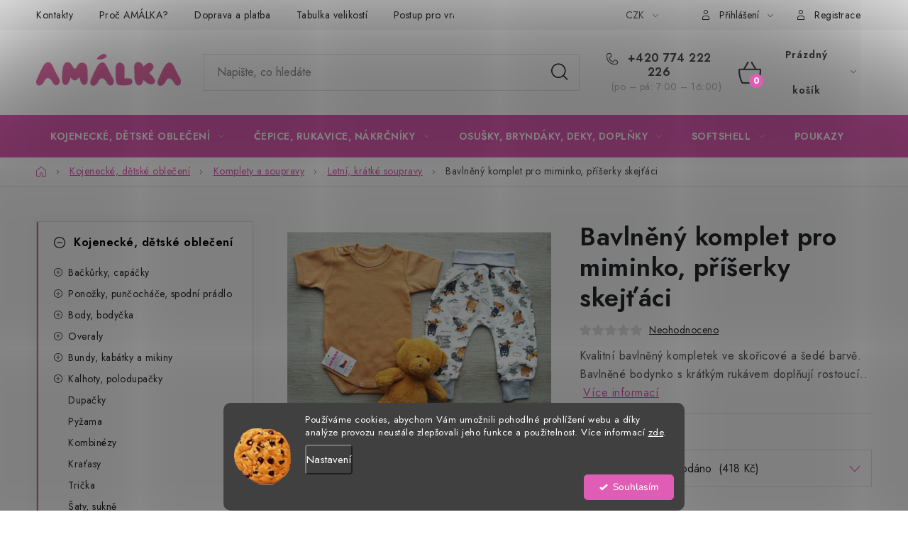

--- FILE ---
content_type: text/html; charset=utf-8
request_url: https://www.amalkamimi.cz/bavlneny-komplet-pro-miminko--priserky-skejtaci/
body_size: 35208
content:
<!doctype html><html lang="cs" dir="ltr" class="header-background-light external-fonts-loaded"><head><meta charset="utf-8" /><meta name="viewport" content="width=device-width,initial-scale=1" /><title>Bavlněný komplet pro miminko, příšerky skejťáci - AMÁLKA</title><link rel="preconnect" href="https://cdn.myshoptet.com" /><link rel="dns-prefetch" href="https://cdn.myshoptet.com" /><link rel="preload" href="https://cdn.myshoptet.com/prj/dist/master/cms/libs/jquery/jquery-1.11.3.min.js" as="script" /><link href="https://cdn.myshoptet.com/prj/dist/master/cms/templates/frontend_templates/shared/css/font-face/nunito.css" rel="stylesheet"><script>
dataLayer = [];
dataLayer.push({'shoptet' : {
    "pageId": 963,
    "pageType": "productDetail",
    "currency": "CZK",
    "currencyInfo": {
        "decimalSeparator": ",",
        "exchangeRate": 1,
        "priceDecimalPlaces": 2,
        "symbol": "K\u010d",
        "symbolLeft": 0,
        "thousandSeparator": " "
    },
    "language": "cs",
    "projectId": 593986,
    "product": {
        "id": 28178,
        "guid": "3547bac6-03ef-11ef-92c2-d2e85924eecc",
        "hasVariants": true,
        "codes": [
            {
                "code": "28178\/74"
            }
        ],
        "name": "Bavln\u011bn\u00fd komplet pro miminko, p\u0159\u00ed\u0161erky skej\u0165\u00e1ci",
        "appendix": "",
        "weight": 0,
        "manufacturer": "AM\u00c1LKA",
        "manufacturerGuid": "1EF53354AA05687AA9E7DA0BA3DED3EE",
        "currentCategory": "Kojeneck\u00e9, d\u011btsk\u00e9 oble\u010den\u00ed | Komplety a soupravy | Letn\u00ed, kr\u00e1tk\u00e9 soupravy",
        "currentCategoryGuid": "58162228-3a9a-11ee-ad88-52184aa0ea29",
        "defaultCategory": "Kojeneck\u00e9, d\u011btsk\u00e9 oble\u010den\u00ed | Komplety a soupravy | Letn\u00ed, kr\u00e1tk\u00e9 soupravy",
        "defaultCategoryGuid": "58162228-3a9a-11ee-ad88-52184aa0ea29",
        "currency": "CZK",
        "priceWithVat": 418
    },
    "stocks": [
        {
            "id": "ext",
            "title": "Sklad",
            "isDeliveryPoint": 0,
            "visibleOnEshop": 1
        }
    ],
    "cartInfo": {
        "id": null,
        "freeShipping": false,
        "freeShippingFrom": 1000,
        "leftToFreeGift": {
            "formattedPrice": "0 K\u010d",
            "priceLeft": 0
        },
        "freeGift": false,
        "leftToFreeShipping": {
            "priceLeft": 1000,
            "dependOnRegion": 0,
            "formattedPrice": "1 000 K\u010d"
        },
        "discountCoupon": [],
        "getNoBillingShippingPrice": {
            "withoutVat": 0,
            "vat": 0,
            "withVat": 0
        },
        "cartItems": [],
        "taxMode": "ORDINARY"
    },
    "cart": [],
    "customer": {
        "priceRatio": 1,
        "priceListId": 1,
        "groupId": null,
        "registered": false,
        "mainAccount": false
    }
}});
dataLayer.push({'cookie_consent' : {
    "marketing": "denied",
    "analytics": "denied"
}});
document.addEventListener('DOMContentLoaded', function() {
    shoptet.consent.onAccept(function(agreements) {
        if (agreements.length == 0) {
            return;
        }
        dataLayer.push({
            'cookie_consent' : {
                'marketing' : (agreements.includes(shoptet.config.cookiesConsentOptPersonalisation)
                    ? 'granted' : 'denied'),
                'analytics': (agreements.includes(shoptet.config.cookiesConsentOptAnalytics)
                    ? 'granted' : 'denied')
            },
            'event': 'cookie_consent'
        });
    });
});
</script>

<!-- Google Tag Manager -->
<script>(function(w,d,s,l,i){w[l]=w[l]||[];w[l].push({'gtm.start':
new Date().getTime(),event:'gtm.js'});var f=d.getElementsByTagName(s)[0],
j=d.createElement(s),dl=l!='dataLayer'?'&l='+l:'';j.async=true;j.src=
'https://www.googletagmanager.com/gtm.js?id='+i+dl;f.parentNode.insertBefore(j,f);
})(window,document,'script','dataLayer','GTM-KST6T4J');</script>
<!-- End Google Tag Manager -->

<meta property="og:type" content="website"><meta property="og:site_name" content="amalkamimi.cz"><meta property="og:url" content="https://www.amalkamimi.cz/bavlneny-komplet-pro-miminko--priserky-skejtaci/"><meta property="og:title" content="Bavlněný komplet pro miminko, příšerky skejťáci - AMÁLKA"><meta name="author" content="AMÁLKA"><meta name="web_author" content="Shoptet.cz"><meta name="dcterms.rightsHolder" content="www.amalkamimi.cz"><meta name="robots" content="index,follow"><meta property="og:image" content="https://cdn.myshoptet.com/usr/www.amalkamimi.cz/user/shop/big/28178_bavlneny-komplet-pro-miminko--priserky-skejtaci.jpg?662bdf42"><meta property="og:description" content="Kvalitní bavlněný kompletek ve skořicové a šedé barvě. Bavlněné bodynko s krátkým rukávem doplňují rostoucí.."><meta name="description" content="Kvalitní bavlněný kompletek ve skořicové a šedé barvě. Bavlněné bodynko s krátkým rukávem doplňují rostoucí.."><meta property="product:price:amount" content="418"><meta property="product:price:currency" content="CZK"><style>:root {--color-primary: #df5db4;--color-primary-h: 320;--color-primary-s: 67%;--color-primary-l: 62%;--color-primary-hover: #df5db4;--color-primary-hover-h: 320;--color-primary-hover-s: 67%;--color-primary-hover-l: 62%;--color-secondary: #df5db4;--color-secondary-h: 320;--color-secondary-s: 67%;--color-secondary-l: 62%;--color-secondary-hover: #df5db4;--color-secondary-hover-h: 320;--color-secondary-hover-s: 67%;--color-secondary-hover-l: 62%;--color-tertiary: #df5db4;--color-tertiary-h: 320;--color-tertiary-s: 67%;--color-tertiary-l: 62%;--color-tertiary-hover: #cfcfcf;--color-tertiary-hover-h: 0;--color-tertiary-hover-s: 0%;--color-tertiary-hover-l: 81%;--color-header-background: #ffffff;--template-font: "Nunito";--template-headings-font: "Nunito";--header-background-url: none;--cookies-notice-background: #1A1937;--cookies-notice-color: #F8FAFB;--cookies-notice-button-hover: #f5f5f5;--cookies-notice-link-hover: #27263f;--templates-update-management-preview-mode-content: "Náhled aktualizací šablony je aktivní pro váš prohlížeč."}</style>
    <script>var shoptet = shoptet || {};</script>
    <script src="https://cdn.myshoptet.com/prj/dist/master/shop/dist/main-3g-header.js.05f199e7fd2450312de2.js"></script>
<!-- User include --><!-- service 1213(832) html code header -->
<link href="https://fonts.googleapis.com/css2?family=Jost:wght@400;600;700&display=swap" rel="stylesheet">
<link href="https://cdn.myshoptet.com/prj/dist/master/shop/dist/font-shoptet-13.css.3c47e30adfa2e9e2683b.css" rel="stylesheet">
<link type="text/css" href="https://cdn.myshoptet.com/usr/paxio.myshoptet.com/user/documents/Jupiter/style.css?v1618378" rel="stylesheet" media="all" />
<link type="text/css" href="https://cdn.myshoptet.com/usr/paxio.myshoptet.com/user/documents/Jupiter/preklady.css?v11" rel="stylesheet" media="all" />
<link href="https://cdn.myshoptet.com/usr/paxio.myshoptet.com/user/documents/Jupiter/ikony.css?v1" rel="stylesheet">
<!-- api 426(80) html code header -->
<link rel="stylesheet" href="https://cdn.myshoptet.com/usr/api2.dklab.cz/user/documents/_doplnky/navstivene/593986/21/593986_21.css" type="text/css" /><style> :root { --dklab-lastvisited-background-color: #FFFFFF; } </style>
<!-- api 473(125) html code header -->

                <style>
                    #order-billing-methods .radio-wrapper[data-guid="6987e1bb-a7ee-11ee-8498-ae9bead08f02"]:not(.cgapplepay), #order-billing-methods .radio-wrapper[data-guid="699064f0-a7ee-11ee-8498-ae9bead08f02"]:not(.cggooglepay) {
                        display: none;
                    }
                </style>
                <script type="text/javascript">
                    document.addEventListener('DOMContentLoaded', function() {
                        if (getShoptetDataLayer('pageType') === 'billingAndShipping') {
                            
                try {
                    if (window.ApplePaySession && window.ApplePaySession.canMakePayments()) {
                        document.querySelector('#order-billing-methods .radio-wrapper[data-guid="6987e1bb-a7ee-11ee-8498-ae9bead08f02"]').classList.add('cgapplepay');
                    }
                } catch (err) {} 
            
                            
                const cgBaseCardPaymentMethod = {
                        type: 'CARD',
                        parameters: {
                            allowedAuthMethods: ["PAN_ONLY", "CRYPTOGRAM_3DS"],
                            allowedCardNetworks: [/*"AMEX", "DISCOVER", "INTERAC", "JCB",*/ "MASTERCARD", "VISA"]
                        }
                };
                
                function cgLoadScript(src, callback)
                {
                    var s,
                        r,
                        t;
                    r = false;
                    s = document.createElement('script');
                    s.type = 'text/javascript';
                    s.src = src;
                    s.onload = s.onreadystatechange = function() {
                        if ( !r && (!this.readyState || this.readyState == 'complete') )
                        {
                            r = true;
                            callback();
                        }
                    };
                    t = document.getElementsByTagName('script')[0];
                    t.parentNode.insertBefore(s, t);
                } 
                
                function cgGetGoogleIsReadyToPayRequest() {
                    return Object.assign(
                        {},
                        {
                            apiVersion: 2,
                            apiVersionMinor: 0
                        },
                        {
                            allowedPaymentMethods: [cgBaseCardPaymentMethod]
                        }
                    );
                }

                function onCgGooglePayLoaded() {
                    let paymentsClient = new google.payments.api.PaymentsClient({environment: 'PRODUCTION'});
                    paymentsClient.isReadyToPay(cgGetGoogleIsReadyToPayRequest()).then(function(response) {
                        if (response.result) {
                            document.querySelector('#order-billing-methods .radio-wrapper[data-guid="699064f0-a7ee-11ee-8498-ae9bead08f02"]').classList.add('cggooglepay');	 	 	 	 	 
                        }
                    })
                    .catch(function(err) {});
                }
                
                cgLoadScript('https://pay.google.com/gp/p/js/pay.js', onCgGooglePayLoaded);
            
                        }
                    });
                </script> 
                
<!-- api 1280(896) html code header -->
<link rel="stylesheet" href="https://cdn.myshoptet.com/usr/shoptet.tomashlad.eu/user/documents/extras/cookies-addon/screen.min.css?v006">
<script>
    var shoptetakCookiesSettings={"useRoundingCorners":true,"cookiesImgPopup":false,"cookiesSize":"middle","cookiesOrientation":"horizontal","cookiesImg":true,"buttonBg":true,"showPopup":false};

    var body=document.getElementsByTagName("body")[0];

    const rootElement = document.documentElement;

    rootElement.classList.add("st-cookies-v2");

    if (shoptetakCookiesSettings.useRoundingCorners) {
        rootElement.classList.add("st-cookies-corners");
    }
    if (shoptetakCookiesSettings.cookiesImgPopup) {
        rootElement.classList.add("st-cookies-popup-img");
    }
    if (shoptetakCookiesSettings.cookiesImg) {
        rootElement.classList.add("st-cookies-img");
    }
    if (shoptetakCookiesSettings.buttonBg) {
        rootElement.classList.add("st-cookies-btn");
    }
    if (shoptetakCookiesSettings.cookiesSize) {
        if (shoptetakCookiesSettings.cookiesSize === 'thin') {
            rootElement.classList.add("st-cookies-thin");
        }
        if (shoptetakCookiesSettings.cookiesSize === 'middle') {
            rootElement.classList.add("st-cookies-middle");
        }
        if (shoptetakCookiesSettings.cookiesSize === 'large') {
            rootElement.classList.add("st-cookies-large");
        }
    }
    if (shoptetakCookiesSettings.cookiesOrientation) {
        if (shoptetakCookiesSettings.cookiesOrientation === 'vertical') {
            rootElement.classList.add("st-cookies-vertical");
        }
    }
</script>


<!-- service 1228(847) html code header -->
<link 
rel="stylesheet" 
href="https://cdn.myshoptet.com/usr/dmartini.myshoptet.com/user/documents/upload/dmartini/shop_rating/shop_rating.min.css?140"
data-author="Dominik Martini" 
data-author-web="dmartini.cz">
<!-- service 1280(896) html code header -->
<style>
.st-cookies-v2.st-cookies-btn .shoptak-carbon .siteCookies .siteCookies__form .siteCookies__buttonWrap button[value=all] {
margin-left: 10px;
}
@media (max-width: 768px) {
.st-cookies-v2.st-cookies-btn .shoptak-carbon .siteCookies .siteCookies__form .siteCookies__buttonWrap button[value=all] {
margin-left: 0px;
}
.st-cookies-v2 .shoptak-carbon .siteCookies.siteCookies--dark .siteCookies__form .siteCookies__buttonWrap button[value=reject] {
margin: 0 10px;
}
}
@media only screen and (max-width: 768px) {
 .st-cookies-v2 .siteCookies .siteCookies__form .siteCookies__buttonWrap .js-cookies-settings[value=all], .st-cookies-v2 .siteCookies .siteCookies__form .siteCookies__buttonWrap button[value=all] {   
  margin: 0 auto 10px auto;
 }
 .st-cookies-v2 .siteCookies.siteCookies--center {
  bottom: unset;
  top: 50%;
  transform: translate(-50%, -50%);
  width: 90%;
 }
}
</style>
<!-- project html code header -->
<link rel="stylesheet" type="text/css" href="//cdn.jsdelivr.net/npm/slick-carousel@1.8.1/slick/slick.css"/>

<link rel="stylesheet" href="https://cdn.myshoptet.com/usr/shoptet.kunerts.cz/user/documents/amalkamimi/style.css?v=2.0.4" type="text/css">
<style>
.site-msg-custom.step-1 {
	background-color: #FFE6A6;
  color: #252729;
  text-align: left;
  line-height: 18px;
  padding: 18px;
  font-weight: 600;
  font-size: 15px;
  border-radius: 15px;
  margin-bottom: 32px;
}
.site-msg-custom.step-1 p {
	margin: 0;
}
.toggle-coupon-input .discount-coupon {display:block;}
.top-navigation-bar .dropdown button::before { content: unset; }
.instagram-widget > a img {transform: translateY(-50%)scale(1.7);}
.instagram-widget > a:hover img {transform: translateY(-50%)scale(1.8);}
.dvpnProducts__item img {
  transition: transform 0.5s ease;
  display: block;
}
.dvpnProducts__item:hover img {
  transform: scale(1.1);
}
.products-block>div.inactive:hover {
	box-shadow: rgba(0, 0, 0, 0.2) 0px 0px 20px -2px;
}
</style>
<style>
.btn.btn-conversion:hover, .btn.btn-primary:hover, .btn.btn-cart.add-to-cart-button:hover {
	border-color: var(--color-primary-hover)!important;
	background-color: #fff!important;
	color: var(--color-primary-hover)!important;
}
#category-header ul.dropdown-menu li:has(#order4) {
	display: none;
}
.contact-box ul li>span.cellphone::before {
	content: '\eaa3';
}

.product:hover {
	box-shadow: 0 0 20px -2px rgba(0,0,0,.2);
}
/*
.product:hover img{
	transform: scale(1.3);
	transition: all .5s;
}
.product {
	transform: scale(1);
	transition: all .3s;
}
.product a.image {
	overflow: hidden;
}
*/
.site-msg.information .text::before {
	content: "";
}
.site-msg.information .text::after {
	content: "";
}
.site-msg.information .text {
	text-align: center;
  font-weight: 600;
}
.widget-parameter-wrapper {position: relative;display: flex;overflow: hidden;bottom: auto;left: 0;height: auto;padding: 8px 0;}
.widget-parameter-wrapper .widget-parameter-value, .widget-parameter-wrapper .widget-parameter-more{min-width: 24px;height: 24px;line-height: 24px;}
.widget-parameter-wrapper .widget-parameter-value a, .widget-parameter-wrapper .widget-parameter-more a, .widget-parameter-wrapper .widget-parameter-value span, .widget-parameter-wrapper .widget-parameter-more span {padding: 0 4px;}
</style>
<meta name="seznam-wmt" content="QpymaR3HNlIZe34WVDpDWI2QqG0Tjfxo" />
<meta name="google-site-verification" content="l7X4sJVSY1x2fQCHEHz0Wm1pjb_D4iAfSbvpbJYKakc" />
<meta name="facebook-domain-verification" content="t88rnsc2jeysd4g2sony93hum3mx2n" />

<link rel="stylesheet" href="/user/documents/upload/dmartini/amalkamimi.min.css?10">
<link rel="stylesheet" href="/user/documents/upload/dmartini/amalkamimi.cz.min.css?v=10.11-20251110063502277">
<!-- /User include --><link rel="shortcut icon" href="/favicon.ico" type="image/x-icon" /><link rel="canonical" href="https://www.amalkamimi.cz/bavlneny-komplet-pro-miminko--priserky-skejtaci/" />    <!-- Global site tag (gtag.js) - Google Analytics -->
    <script async src="https://www.googletagmanager.com/gtag/js?id=G-C57FRLKP02"></script>
    <script>
        
        window.dataLayer = window.dataLayer || [];
        function gtag(){dataLayer.push(arguments);}
        

                    console.debug('default consent data');

            gtag('consent', 'default', {"ad_storage":"denied","analytics_storage":"denied","ad_user_data":"denied","ad_personalization":"denied","wait_for_update":500});
            dataLayer.push({
                'event': 'default_consent'
            });
        
        gtag('js', new Date());

        
                gtag('config', 'G-C57FRLKP02', {"groups":"GA4","send_page_view":false,"content_group":"productDetail","currency":"CZK","page_language":"cs"});
        
                gtag('config', 'AW-852840056', {"allow_enhanced_conversions":true});
        
        
        
        
        
                    gtag('event', 'page_view', {"send_to":"GA4","page_language":"cs","content_group":"productDetail","currency":"CZK"});
        
                gtag('set', 'currency', 'CZK');

        gtag('event', 'view_item', {
            "send_to": "UA",
            "items": [
                {
                    "id": "28178\/74",
                    "name": "Bavln\u011bn\u00fd komplet pro miminko, p\u0159\u00ed\u0161erky skej\u0165\u00e1ci",
                    "category": "Kojeneck\u00e9, d\u011btsk\u00e9 oble\u010den\u00ed \/ Komplety a soupravy \/ Letn\u00ed, kr\u00e1tk\u00e9 soupravy",
                                        "brand": "AM\u00c1LKA",
                                                            "variant": "Velikost: 74",
                                        "price": 345.45
                }
            ]
        });
        
        
        
        
        
                    gtag('event', 'view_item', {"send_to":"GA4","page_language":"cs","content_group":"productDetail","value":345.44999999999999,"currency":"CZK","items":[{"item_id":"28178\/74","item_name":"Bavln\u011bn\u00fd komplet pro miminko, p\u0159\u00ed\u0161erky skej\u0165\u00e1ci","item_brand":"AM\u00c1LKA","item_category":"Kojeneck\u00e9, d\u011btsk\u00e9 oble\u010den\u00ed","item_category2":"Komplety a soupravy","item_category3":"Letn\u00ed, kr\u00e1tk\u00e9 soupravy","item_variant":"28178\/74~Velikost: 74","price":345.44999999999999,"quantity":1,"index":0}]});
        
        
        
        
        
        
        
        document.addEventListener('DOMContentLoaded', function() {
            if (typeof shoptet.tracking !== 'undefined') {
                for (var id in shoptet.tracking.bannersList) {
                    gtag('event', 'view_promotion', {
                        "send_to": "UA",
                        "promotions": [
                            {
                                "id": shoptet.tracking.bannersList[id].id,
                                "name": shoptet.tracking.bannersList[id].name,
                                "position": shoptet.tracking.bannersList[id].position
                            }
                        ]
                    });
                }
            }

            shoptet.consent.onAccept(function(agreements) {
                if (agreements.length !== 0) {
                    console.debug('gtag consent accept');
                    var gtagConsentPayload =  {
                        'ad_storage': agreements.includes(shoptet.config.cookiesConsentOptPersonalisation)
                            ? 'granted' : 'denied',
                        'analytics_storage': agreements.includes(shoptet.config.cookiesConsentOptAnalytics)
                            ? 'granted' : 'denied',
                                                                                                'ad_user_data': agreements.includes(shoptet.config.cookiesConsentOptPersonalisation)
                            ? 'granted' : 'denied',
                        'ad_personalization': agreements.includes(shoptet.config.cookiesConsentOptPersonalisation)
                            ? 'granted' : 'denied',
                        };
                    console.debug('update consent data', gtagConsentPayload);
                    gtag('consent', 'update', gtagConsentPayload);
                    dataLayer.push(
                        { 'event': 'update_consent' }
                    );
                }
            });
        });
    </script>
</head><body class="desktop id-963 in-letni-kratke-soupravy template-13 type-product type-detail multiple-columns-body columns-mobile-2 columns-3 blank-mode blank-mode-css smart-labels-active ums_forms_redesign--off ums_a11y_category_page--on ums_discussion_rating_forms--off ums_flags_display_unification--on ums_a11y_login--on mobile-header-version-1">
        <div id="fb-root"></div>
        <script>
            window.fbAsyncInit = function() {
                FB.init({
//                    appId            : 'your-app-id',
                    autoLogAppEvents : true,
                    xfbml            : true,
                    version          : 'v19.0'
                });
            };
        </script>
        <script async defer crossorigin="anonymous" src="https://connect.facebook.net/cs_CZ/sdk.js"></script>
<!-- Google Tag Manager (noscript) -->
<noscript><iframe src="https://www.googletagmanager.com/ns.html?id=GTM-KST6T4J"
height="0" width="0" style="display:none;visibility:hidden"></iframe></noscript>
<!-- End Google Tag Manager (noscript) -->

    <div class="siteCookies siteCookies--bottom siteCookies--dark js-siteCookies" role="dialog" data-testid="cookiesPopup" data-nosnippet>
        <div class="siteCookies__form">
            <div class="siteCookies__content">
                <div class="siteCookies__text">
                    Používáme cookies, abychom Vám umožnili pohodlné prohlížení webu a díky analýze provozu neustále zlepšovali jeho funkce a použitelnost. Více informací <a href="/podminky-ochrany-osobnich-udaju/" target="\" _blank="" rel="\" noreferrer="">zde</a>.
                </div>
                <p class="siteCookies__links">
                    <button class="siteCookies__link js-cookies-settings" aria-label="Nastavení cookies" data-testid="cookiesSettings">Nastavení</button>
                </p>
            </div>
            <div class="siteCookies__buttonWrap">
                                <button class="siteCookies__button js-cookiesConsentSubmit" value="all" aria-label="Přijmout cookies" data-testid="buttonCookiesAccept">Souhlasím</button>
            </div>
        </div>
        <script>
            document.addEventListener("DOMContentLoaded", () => {
                const siteCookies = document.querySelector('.js-siteCookies');
                document.addEventListener("scroll", shoptet.common.throttle(() => {
                    const st = document.documentElement.scrollTop;
                    if (st > 1) {
                        siteCookies.classList.add('siteCookies--scrolled');
                    } else {
                        siteCookies.classList.remove('siteCookies--scrolled');
                    }
                }, 100));
            });
        </script>
    </div>
<a href="#content" class="skip-link sr-only">Přejít na obsah</a><div class="overall-wrapper"><div class="user-action"><div class="container">
    <div class="user-action-in">
                    <div id="login" class="user-action-login popup-widget login-widget" role="dialog" aria-labelledby="loginHeading">
        <div class="popup-widget-inner">
                            <h2 id="loginHeading">Přihlášení k vašemu účtu</h2><div id="customerLogin"><form action="/action/Customer/Login/" method="post" id="formLoginIncluded" class="csrf-enabled formLogin" data-testid="formLogin"><input type="hidden" name="referer" value="" /><div class="form-group"><div class="input-wrapper email js-validated-element-wrapper no-label"><input type="email" name="email" class="form-control" autofocus placeholder="E-mailová adresa (např. jan@novak.cz)" data-testid="inputEmail" autocomplete="email" required /></div></div><div class="form-group"><div class="input-wrapper password js-validated-element-wrapper no-label"><input type="password" name="password" class="form-control" placeholder="Heslo" data-testid="inputPassword" autocomplete="current-password" required /><span class="no-display">Nemůžete vyplnit toto pole</span><input type="text" name="surname" value="" class="no-display" /></div></div><div class="form-group"><div class="login-wrapper"><button type="submit" class="btn btn-secondary btn-text btn-login" data-testid="buttonSubmit">Přihlásit se</button><div class="password-helper"><a href="/registrace/" data-testid="signup" rel="nofollow">Nová registrace</a><a href="/klient/zapomenute-heslo/" rel="nofollow">Zapomenuté heslo</a></div></div></div><div class="social-login-buttons"><div class="social-login-buttons-divider"><span>nebo</span></div><div class="form-group"><a href="/action/Social/login/?provider=Facebook" class="login-btn facebook" rel="nofollow"><span class="login-facebook-icon"></span><strong>Přihlásit se přes Facebook</strong></a></div><div class="form-group"><a href="/action/Social/login/?provider=Google" class="login-btn google" rel="nofollow"><span class="login-google-icon"></span><strong>Přihlásit se přes Google</strong></a></div></div></form>
</div>                    </div>
    </div>

                <div id="cart-widget" class="user-action-cart popup-widget cart-widget loader-wrapper" data-testid="popupCartWidget" role="dialog" aria-hidden="true">
            <div class="popup-widget-inner cart-widget-inner place-cart-here">
                <div class="loader-overlay">
                    <div class="loader"></div>
                </div>
            </div>
        </div>
    </div>
</div>
</div><div class="top-navigation-bar" data-testid="topNavigationBar">

    <div class="container">

                            <div class="top-navigation-menu">
                <ul class="top-navigation-bar-menu">
                                            <li class="top-navigation-menu-item-29">
                            <a href="/kontakty/" title="Kontakty">Kontakty</a>
                        </li>
                                            <li class="top-navigation-menu-item-1056">
                            <a href="/proc-amalka/" title="Proč AMÁLKA?">Proč AMÁLKA?</a>
                        </li>
                                            <li class="top-navigation-menu-item-1086">
                            <a href="/doprava-platba/" title="Doprava a platba">Doprava a platba</a>
                        </li>
                                            <li class="top-navigation-menu-item-1089">
                            <a href="/tabulka-velikosti/" title="Tabulka velikostí">Tabulka velikostí</a>
                        </li>
                                            <li class="top-navigation-menu-item-1092">
                            <a href="/vraceni-vymena/" title="Postup pro vrácení a výměnu">Postup pro vrácení a výměnu</a>
                        </li>
                                            <li class="top-navigation-menu-item-1095">
                            <a href="/velkoobchod/" title="Velkoobchod">Velkoobchod</a>
                        </li>
                                            <li class="top-navigation-menu-item-39">
                            <a href="/obchodni-podminky/" title="Obchodní podmínky">Obchodní podmínky</a>
                        </li>
                                            <li class="top-navigation-menu-item-691">
                            <a href="/podminky-ochrany-osobnich-udaju/" title="Podmínky ochrany osobních údajů">Podmínky ochrany osobních údajů</a>
                        </li>
                                            <li class="top-navigation-menu-item-682">
                            <a href="/blog/" title="Blog">Blog</a>
                        </li>
                                    </ul>
                <div class="top-navigation-menu-trigger">Více</div>
                <ul class="top-navigation-bar-menu-helper"></ul>
            </div>
        
        <div class="top-navigation-tools">
                <div class="dropdown">
        <span>Ceny v:</span>
        <button id="topNavigationDropdown" type="button" data-toggle="dropdown" aria-haspopup="true" aria-expanded="false">
            CZK
            <span class="caret"></span>
        </button>
        <ul class="dropdown-menu" aria-labelledby="topNavigationDropdown"><li><a href="/action/Currency/changeCurrency/?currencyCode=CZK" rel="nofollow">CZK</a></li><li><a href="/action/Currency/changeCurrency/?currencyCode=EUR" rel="nofollow">EUR</a></li></ul>
    </div>
            <button class="top-nav-button top-nav-button-login toggle-window" type="button" data-target="login" aria-haspopup="dialog" aria-controls="login" aria-expanded="false" data-testid="signin"><span>Přihlášení</span></button>
    <a href="/registrace/" class="top-nav-button top-nav-button-register" data-testid="headerSignup">Registrace</a>
        </div>

    </div>

</div>
<header id="header">
        <div class="header-top">
            <div class="container navigation-wrapper header-top-wrapper">
                <div class="site-name"><a href="/" data-testid="linkWebsiteLogo"><img src="https://cdn.myshoptet.com/usr/www.amalkamimi.cz/user/logos/logo_am__lka.png" alt="AMÁLKA" fetchpriority="low" /></a></div>                <div class="search" itemscope itemtype="https://schema.org/WebSite">
                    <meta itemprop="headline" content="Letní, krátké soupravy"/><meta itemprop="url" content="https://www.amalkamimi.cz"/><meta itemprop="text" content="Kvalitní bavlněný kompletek ve skořicové a šedé barvě. Bavlněné bodynko s krátkým rukávem doplňují rostoucí.."/>                    <form action="/action/ProductSearch/prepareString/" method="post"
    id="formSearchForm" class="search-form compact-form js-search-main"
    itemprop="potentialAction" itemscope itemtype="https://schema.org/SearchAction" data-testid="searchForm">
    <fieldset>
        <meta itemprop="target"
            content="https://www.amalkamimi.cz/vyhledavani/?string={string}"/>
        <input type="hidden" name="language" value="cs"/>
        
            
    <span class="search-input-icon" aria-hidden="true"></span>

<input
    type="search"
    name="string"
        class="query-input form-control search-input js-search-input"
    placeholder="Napište, co hledáte"
    autocomplete="off"
    required
    itemprop="query-input"
    aria-label="Vyhledávání"
    data-testid="searchInput"
>
            <button type="submit" class="btn btn-default search-button" data-testid="searchBtn">Hledat</button>
        
    </fieldset>
</form>
                </div>
                <div class="navigation-buttons">
                    <a href="#" class="toggle-window" data-target="search" data-testid="linkSearchIcon"><span class="sr-only">Hledat</span></a>
                        
    <a href="/kosik/" class="btn btn-icon toggle-window cart-count" data-target="cart" data-hover="true" data-redirect="true" data-testid="headerCart" rel="nofollow" aria-haspopup="dialog" aria-expanded="false" aria-controls="cart-widget">
        
                <span class="sr-only">Nákupní košík</span>
        
            <span class="cart-price visible-lg-inline-block" data-testid="headerCartPrice">
                                    Prázdný košík                            </span>
        
    
            </a>
                    <a href="#" class="toggle-window" data-target="navigation" data-testid="hamburgerMenu"></a>
                </div>
            </div>
        </div>
        <div class="header-bottom">
            <div class="container navigation-wrapper header-bottom-wrapper js-navigation-container">
                <nav id="navigation" aria-label="Hlavní menu" data-collapsible="true"><div class="navigation-in menu"><ul class="menu-level-1" role="menubar" data-testid="headerMenuItems"><li class="menu-item-1050 ext" role="none"><a href="/kojenecke-detske-obleceni/" data-testid="headerMenuItem" role="menuitem" aria-haspopup="true" aria-expanded="false"><b>Kojenecké, dětské oblečení</b><span class="submenu-arrow"></span></a><ul class="menu-level-2" aria-label="Kojenecké, dětské oblečení" tabindex="-1" role="menu"><li class="menu-item-915 has-third-level" role="none"><a href="/backurky-capacky/" class="menu-image" data-testid="headerMenuItem" tabindex="-1" aria-hidden="true"><img src="data:image/svg+xml,%3Csvg%20width%3D%22140%22%20height%3D%22100%22%20xmlns%3D%22http%3A%2F%2Fwww.w3.org%2F2000%2Fsvg%22%3E%3C%2Fsvg%3E" alt="" aria-hidden="true" width="140" height="100"  data-src="https://cdn.myshoptet.com/usr/www.amalkamimi.cz/user/categories/thumb/ba__k__rky.jpg" fetchpriority="low" /></a><div><a href="/backurky-capacky/" data-testid="headerMenuItem" role="menuitem"><span>Bačkůrky, capáčky</span></a>
                                                    <ul class="menu-level-3" role="menu">
                                                                    <li class="menu-item-918" role="none">
                                        <a href="/kojenecke-bavlnene-capacky/" data-testid="headerMenuItem" role="menuitem">
                                            Kojenecké bavlněné capáčky</a>,                                    </li>
                                                                    <li class="menu-item-954" role="none">
                                        <a href="/zateplene-backurky/" data-testid="headerMenuItem" role="menuitem">
                                            Zateplené bačkůrky</a>                                    </li>
                                                            </ul>
                        </div></li><li class="menu-item-945 has-third-level" role="none"><a href="/ponozky-puncochace-spodni-pradlo/" class="menu-image" data-testid="headerMenuItem" tabindex="-1" aria-hidden="true"><img src="data:image/svg+xml,%3Csvg%20width%3D%22140%22%20height%3D%22100%22%20xmlns%3D%22http%3A%2F%2Fwww.w3.org%2F2000%2Fsvg%22%3E%3C%2Fsvg%3E" alt="" aria-hidden="true" width="140" height="100"  data-src="https://cdn.myshoptet.com/usr/www.amalkamimi.cz/user/categories/thumb/puncochace.jpg" fetchpriority="low" /></a><div><a href="/ponozky-puncochace-spodni-pradlo/" data-testid="headerMenuItem" role="menuitem"><span>Ponožky, punčocháče, spodní prádlo</span></a>
                                                    <ul class="menu-level-3" role="menu">
                                                                    <li class="menu-item-948" role="none">
                                        <a href="/puncochace-leginy/" data-testid="headerMenuItem" role="menuitem">
                                            Punčocháče, legíny</a>,                                    </li>
                                                                    <li class="menu-item-999" role="none">
                                        <a href="/ponozky/" data-testid="headerMenuItem" role="menuitem">
                                            Ponožky</a>,                                    </li>
                                                                    <li class="menu-item-1038" role="none">
                                        <a href="/detske-spodni-pradlo/" data-testid="headerMenuItem" role="menuitem">
                                            Dětské spodní prádlo</a>                                    </li>
                                                            </ul>
                        </div></li><li class="menu-item-879 has-third-level" role="none"><a href="/body-bodycka/" class="menu-image" data-testid="headerMenuItem" tabindex="-1" aria-hidden="true"><img src="data:image/svg+xml,%3Csvg%20width%3D%22140%22%20height%3D%22100%22%20xmlns%3D%22http%3A%2F%2Fwww.w3.org%2F2000%2Fsvg%22%3E%3C%2Fsvg%3E" alt="" aria-hidden="true" width="140" height="100"  data-src="https://cdn.myshoptet.com/usr/www.amalkamimi.cz/user/categories/thumb/body_bodycko_amalka.jpg" fetchpriority="low" /></a><div><a href="/body-bodycka/" data-testid="headerMenuItem" role="menuitem"><span>Body, bodyčka</span></a>
                                                    <ul class="menu-level-3" role="menu">
                                                                    <li class="menu-item-885" role="none">
                                        <a href="/body-s-dlouhym-rukavem/" data-testid="headerMenuItem" role="menuitem">
                                            Body s dlouhým rukávem</a>,                                    </li>
                                                                    <li class="menu-item-888" role="none">
                                        <a href="/body-s-kratkym-rukavem/" data-testid="headerMenuItem" role="menuitem">
                                            Body s krátkým rukávem</a>,                                    </li>
                                                                    <li class="menu-item-882" role="none">
                                        <a href="/body-natelnik/" data-testid="headerMenuItem" role="menuitem">
                                            Body nátělník</a>,                                    </li>
                                                                    <li class="menu-item-1077" role="none">
                                        <a href="/body-rolak/" data-testid="headerMenuItem" role="menuitem">
                                            Body rolák</a>                                    </li>
                                                            </ul>
                        </div></li><li class="menu-item-939 has-third-level" role="none"><a href="/overaly/" class="menu-image" data-testid="headerMenuItem" tabindex="-1" aria-hidden="true"><img src="data:image/svg+xml,%3Csvg%20width%3D%22140%22%20height%3D%22100%22%20xmlns%3D%22http%3A%2F%2Fwww.w3.org%2F2000%2Fsvg%22%3E%3C%2Fsvg%3E" alt="" aria-hidden="true" width="140" height="100"  data-src="https://cdn.myshoptet.com/usr/www.amalkamimi.cz/user/categories/thumb/overaly_amalka.jpg" fetchpriority="low" /></a><div><a href="/overaly/" data-testid="headerMenuItem" role="menuitem"><span>Overaly</span></a>
                                                    <ul class="menu-level-3" role="menu">
                                                                    <li class="menu-item-942" role="none">
                                        <a href="/kojenecke-overaly/" data-testid="headerMenuItem" role="menuitem">
                                            Kojenecké overaly</a>,                                    </li>
                                                                    <li class="menu-item-1011" role="none">
                                        <a href="/letni-kratke-overaly/" data-testid="headerMenuItem" role="menuitem">
                                            Letní, krátké overaly</a>                                    </li>
                                                            </ul>
                        </div></li><li class="menu-item-909 has-third-level" role="none"><a href="/detske-bundy-kabatky-mikiny/" class="menu-image" data-testid="headerMenuItem" tabindex="-1" aria-hidden="true"><img src="data:image/svg+xml,%3Csvg%20width%3D%22140%22%20height%3D%22100%22%20xmlns%3D%22http%3A%2F%2Fwww.w3.org%2F2000%2Fsvg%22%3E%3C%2Fsvg%3E" alt="" aria-hidden="true" width="140" height="100"  data-src="https://cdn.myshoptet.com/usr/www.amalkamimi.cz/user/categories/thumb/kabatek_amalka.jpg" fetchpriority="low" /></a><div><a href="/detske-bundy-kabatky-mikiny/" data-testid="headerMenuItem" role="menuitem"><span>Bundy, kabátky a mikiny</span></a>
                                                    <ul class="menu-level-3" role="menu">
                                                                    <li class="menu-item-912" role="none">
                                        <a href="/kabatky-svetriky-mikiny/" data-testid="headerMenuItem" role="menuitem">
                                            Kabátky, svetříky</a>,                                    </li>
                                                                    <li class="menu-item-1102" role="none">
                                        <a href="/mikiny/" data-testid="headerMenuItem" role="menuitem">
                                            Mikiny</a>,                                    </li>
                                                                    <li class="menu-item-978" role="none">
                                        <a href="/podsivane-kabatky-bundy/" data-testid="headerMenuItem" role="menuitem">
                                            Zateplené kabátky, bundy</a>                                    </li>
                                                            </ul>
                        </div></li><li class="menu-item-924 has-third-level" role="none"><a href="/kalhoty-polodupacky/" class="menu-image" data-testid="headerMenuItem" tabindex="-1" aria-hidden="true"><img src="data:image/svg+xml,%3Csvg%20width%3D%22140%22%20height%3D%22100%22%20xmlns%3D%22http%3A%2F%2Fwww.w3.org%2F2000%2Fsvg%22%3E%3C%2Fsvg%3E" alt="" aria-hidden="true" width="140" height="100"  data-src="https://cdn.myshoptet.com/usr/www.amalkamimi.cz/user/categories/thumb/roztouci_kalhoty_amalka.jpg" fetchpriority="low" /></a><div><a href="/kalhoty-polodupacky/" data-testid="headerMenuItem" role="menuitem"><span>Kalhoty, polodupačky</span></a>
                                                    <ul class="menu-level-3" role="menu">
                                                                    <li class="menu-item-927" role="none">
                                        <a href="/polodupacky-do-pasu/" data-testid="headerMenuItem" role="menuitem">
                                            Polodupačky do pasu</a>,                                    </li>
                                                                    <li class="menu-item-936" role="none">
                                        <a href="/rostouci-kalhoty/" data-testid="headerMenuItem" role="menuitem">
                                            Rostoucí kalhoty</a>,                                    </li>
                                                                    <li class="menu-item-1110" role="none">
                                        <a href="/teple-zateplene-kalhoty-polodupacky/" data-testid="headerMenuItem" role="menuitem">
                                            Teplé, zateplené kalhoty, polodupačky</a>                                    </li>
                                                            </ul>
                        </div></li><li class="menu-item-1074" role="none"><a href="/dupacky/" class="menu-image" data-testid="headerMenuItem" tabindex="-1" aria-hidden="true"><img src="data:image/svg+xml,%3Csvg%20width%3D%22140%22%20height%3D%22100%22%20xmlns%3D%22http%3A%2F%2Fwww.w3.org%2F2000%2Fsvg%22%3E%3C%2Fsvg%3E" alt="" aria-hidden="true" width="140" height="100"  data-src="https://cdn.myshoptet.com/usr/www.amalkamimi.cz/user/categories/thumb/dupacky.jpg" fetchpriority="low" /></a><div><a href="/dupacky/" data-testid="headerMenuItem" role="menuitem"><span>Dupačky</span></a>
                        </div></li><li class="menu-item-1020" role="none"><a href="/pyzama/" class="menu-image" data-testid="headerMenuItem" tabindex="-1" aria-hidden="true"><img src="data:image/svg+xml,%3Csvg%20width%3D%22140%22%20height%3D%22100%22%20xmlns%3D%22http%3A%2F%2Fwww.w3.org%2F2000%2Fsvg%22%3E%3C%2Fsvg%3E" alt="" aria-hidden="true" width="140" height="100"  data-src="https://cdn.myshoptet.com/usr/www.amalkamimi.cz/user/categories/thumb/pyzama.jpg" fetchpriority="low" /></a><div><a href="/pyzama/" data-testid="headerMenuItem" role="menuitem"><span>Pyžama</span></a>
                        </div></li><li class="menu-item-975" role="none"><a href="/kojenecke-kombinezy/" class="menu-image" data-testid="headerMenuItem" tabindex="-1" aria-hidden="true"><img src="data:image/svg+xml,%3Csvg%20width%3D%22140%22%20height%3D%22100%22%20xmlns%3D%22http%3A%2F%2Fwww.w3.org%2F2000%2Fsvg%22%3E%3C%2Fsvg%3E" alt="" aria-hidden="true" width="140" height="100"  data-src="https://cdn.myshoptet.com/usr/www.amalkamimi.cz/user/categories/thumb/kombineza.jpg" fetchpriority="low" /></a><div><a href="/kojenecke-kombinezy/" data-testid="headerMenuItem" role="menuitem"><span>Kombinézy</span></a>
                        </div></li><li class="menu-item-1065" role="none"><a href="/kratasy/" class="menu-image" data-testid="headerMenuItem" tabindex="-1" aria-hidden="true"><img src="data:image/svg+xml,%3Csvg%20width%3D%22140%22%20height%3D%22100%22%20xmlns%3D%22http%3A%2F%2Fwww.w3.org%2F2000%2Fsvg%22%3E%3C%2Fsvg%3E" alt="" aria-hidden="true" width="140" height="100"  data-src="https://cdn.myshoptet.com/usr/www.amalkamimi.cz/user/categories/thumb/kratasy.jpg" fetchpriority="low" /></a><div><a href="/kratasy/" data-testid="headerMenuItem" role="menuitem"><span>Kraťasy</span></a>
                        </div></li><li class="menu-item-957" role="none"><a href="/tricka/" class="menu-image" data-testid="headerMenuItem" tabindex="-1" aria-hidden="true"><img src="data:image/svg+xml,%3Csvg%20width%3D%22140%22%20height%3D%22100%22%20xmlns%3D%22http%3A%2F%2Fwww.w3.org%2F2000%2Fsvg%22%3E%3C%2Fsvg%3E" alt="" aria-hidden="true" width="140" height="100"  data-src="https://cdn.myshoptet.com/usr/www.amalkamimi.cz/user/categories/thumb/tricko.jpg" fetchpriority="low" /></a><div><a href="/tricka/" data-testid="headerMenuItem" role="menuitem"><span>Trička</span></a>
                        </div></li><li class="menu-item-1017" role="none"><a href="/saticky-sukynky/" class="menu-image" data-testid="headerMenuItem" tabindex="-1" aria-hidden="true"><img src="data:image/svg+xml,%3Csvg%20width%3D%22140%22%20height%3D%22100%22%20xmlns%3D%22http%3A%2F%2Fwww.w3.org%2F2000%2Fsvg%22%3E%3C%2Fsvg%3E" alt="" aria-hidden="true" width="140" height="100"  data-src="https://cdn.myshoptet.com/usr/www.amalkamimi.cz/user/categories/thumb/saty-kratky-rukav--malinove-kvety.jpg" fetchpriority="low" /></a><div><a href="/saticky-sukynky/" data-testid="headerMenuItem" role="menuitem"><span>Šaty, sukně</span></a>
                        </div></li><li class="menu-item-960 has-third-level" role="none"><a href="/komplety-a-soupravy/" class="menu-image" data-testid="headerMenuItem" tabindex="-1" aria-hidden="true"><img src="data:image/svg+xml,%3Csvg%20width%3D%22140%22%20height%3D%22100%22%20xmlns%3D%22http%3A%2F%2Fwww.w3.org%2F2000%2Fsvg%22%3E%3C%2Fsvg%3E" alt="" aria-hidden="true" width="140" height="100"  data-src="https://cdn.myshoptet.com/usr/www.amalkamimi.cz/user/categories/thumb/souprava_pro_miminko.jpg" fetchpriority="low" /></a><div><a href="/komplety-a-soupravy/" data-testid="headerMenuItem" role="menuitem"><span>Komplety a soupravy</span></a>
                                                    <ul class="menu-level-3" role="menu">
                                                                    <li class="menu-item-984" role="none">
                                        <a href="/komplety-soupravy/" data-testid="headerMenuItem" role="menuitem">
                                            Komplety, soupravy</a>,                                    </li>
                                                                    <li class="menu-item-963" role="none">
                                        <a href="/letni-kratke-soupravy/" class="active" data-testid="headerMenuItem" role="menuitem">
                                            Letní, krátké soupravy</a>,                                    </li>
                                                                    <li class="menu-item-969" role="none">
                                        <a href="/chlupatkove-soupravy/" data-testid="headerMenuItem" role="menuitem">
                                            Teplé, chlupatkové soupravy</a>                                    </li>
                                                            </ul>
                        </div></li></ul></li>
<li class="menu-item-891 ext" role="none"><a href="/cepice-rukavice-nakrcniky/" data-testid="headerMenuItem" role="menuitem" aria-haspopup="true" aria-expanded="false"><b>Čepice, rukavice, nákrčníky</b><span class="submenu-arrow"></span></a><ul class="menu-level-2" aria-label="Čepice, rukavice, nákrčníky" tabindex="-1" role="menu"><li class="menu-item-894 has-third-level" role="none"><a href="/cepice/" class="menu-image" data-testid="headerMenuItem" tabindex="-1" aria-hidden="true"><img src="data:image/svg+xml,%3Csvg%20width%3D%22140%22%20height%3D%22100%22%20xmlns%3D%22http%3A%2F%2Fwww.w3.org%2F2000%2Fsvg%22%3E%3C%2Fsvg%3E" alt="" aria-hidden="true" width="140" height="100"  data-src="https://cdn.myshoptet.com/usr/www.amalkamimi.cz/user/categories/thumb/d__tsk_____epice-1.jpg" fetchpriority="low" /></a><div><a href="/cepice/" data-testid="headerMenuItem" role="menuitem"><span>Bavlněné čepice</span></a>
                                                    <ul class="menu-level-3" role="menu">
                                                                    <li class="menu-item-1122" role="none">
                                        <a href="/zavazovaci-cepice/" data-testid="headerMenuItem" role="menuitem">
                                            Zavazovací čepice</a>,                                    </li>
                                                                    <li class="menu-item-897" role="none">
                                        <a href="/cepicky-bez-snurek-nezavazovaci/" data-testid="headerMenuItem" role="menuitem">
                                            Čepice bez šňůrek</a>,                                    </li>
                                                                    <li class="menu-item-1014" role="none">
                                        <a href="/divci-satky/" data-testid="headerMenuItem" role="menuitem">
                                            Dívčí šátky</a>                                    </li>
                                                            </ul>
                        </div></li><li class="menu-item-1068 has-third-level" role="none"><a href="/satky-nakrcniky/" class="menu-image" data-testid="headerMenuItem" tabindex="-1" aria-hidden="true"><img src="data:image/svg+xml,%3Csvg%20width%3D%22140%22%20height%3D%22100%22%20xmlns%3D%22http%3A%2F%2Fwww.w3.org%2F2000%2Fsvg%22%3E%3C%2Fsvg%3E" alt="" aria-hidden="true" width="140" height="100"  data-src="https://cdn.myshoptet.com/usr/www.amalkamimi.cz/user/categories/thumb/detsky-nakrcnik.jpg" fetchpriority="low" /></a><div><a href="/satky-nakrcniky/" data-testid="headerMenuItem" role="menuitem"><span>Šátky na krk, nákrčníky</span></a>
                                                    <ul class="menu-level-3" role="menu">
                                                                    <li class="menu-item-1105" role="none">
                                        <a href="/satky-slintaky/" data-testid="headerMenuItem" role="menuitem">
                                            Šátky na krk, slintáky</a>,                                    </li>
                                                                    <li class="menu-item-1108" role="none">
                                        <a href="/detske-nakrcniky/" data-testid="headerMenuItem" role="menuitem">
                                            Dětské nákrčníky</a>                                    </li>
                                                            </ul>
                        </div></li><li class="menu-item-1002" role="none"><a href="/kloboucky-ksiltovky/" class="menu-image" data-testid="headerMenuItem" tabindex="-1" aria-hidden="true"><img src="data:image/svg+xml,%3Csvg%20width%3D%22140%22%20height%3D%22100%22%20xmlns%3D%22http%3A%2F%2Fwww.w3.org%2F2000%2Fsvg%22%3E%3C%2Fsvg%3E" alt="" aria-hidden="true" width="140" height="100"  data-src="https://cdn.myshoptet.com/usr/www.amalkamimi.cz/user/categories/thumb/klobou__ek.jpg" fetchpriority="low" /></a><div><a href="/kloboucky-ksiltovky/" data-testid="headerMenuItem" role="menuitem"><span>Letní kloboučky, kšiltovky, šátky</span></a>
                        </div></li><li class="menu-item-921" role="none"><a href="/bavlnene-rukavice/" class="menu-image" data-testid="headerMenuItem" tabindex="-1" aria-hidden="true"><img src="data:image/svg+xml,%3Csvg%20width%3D%22140%22%20height%3D%22100%22%20xmlns%3D%22http%3A%2F%2Fwww.w3.org%2F2000%2Fsvg%22%3E%3C%2Fsvg%3E" alt="" aria-hidden="true" width="140" height="100"  data-src="https://cdn.myshoptet.com/usr/www.amalkamimi.cz/user/categories/thumb/bavln__n___rukavi__ky.jpg" fetchpriority="low" /></a><div><a href="/bavlnene-rukavice/" data-testid="headerMenuItem" role="menuitem"><span>Bavlněné rukavice</span></a>
                        </div></li><li class="menu-item-972" role="none"><a href="/teple-zimni-cepice/" class="menu-image" data-testid="headerMenuItem" tabindex="-1" aria-hidden="true"><img src="data:image/svg+xml,%3Csvg%20width%3D%22140%22%20height%3D%22100%22%20xmlns%3D%22http%3A%2F%2Fwww.w3.org%2F2000%2Fsvg%22%3E%3C%2Fsvg%3E" alt="" aria-hidden="true" width="140" height="100"  data-src="https://cdn.myshoptet.com/usr/www.amalkamimi.cz/user/categories/thumb/zimn_____epice_am__lka.jpg" fetchpriority="low" /></a><div><a href="/teple-zimni-cepice/" data-testid="headerMenuItem" role="menuitem"><span>Teplé, zimní čepice</span></a>
                        </div></li><li class="menu-item-981" role="none"><a href="/teple-zimni-rukavice/" class="menu-image" data-testid="headerMenuItem" tabindex="-1" aria-hidden="true"><img src="data:image/svg+xml,%3Csvg%20width%3D%22140%22%20height%3D%22100%22%20xmlns%3D%22http%3A%2F%2Fwww.w3.org%2F2000%2Fsvg%22%3E%3C%2Fsvg%3E" alt="" aria-hidden="true" width="140" height="100"  data-src="https://cdn.myshoptet.com/usr/www.amalkamimi.cz/user/categories/thumb/teple_rukavicky.jpg" fetchpriority="low" /></a><div><a href="/teple-zimni-rukavice/" data-testid="headerMenuItem" role="menuitem"><span>Teplé, zimní rukavice</span></a>
                        </div></li><li class="menu-item-1044" role="none"><a href="/celenky/" class="menu-image" data-testid="headerMenuItem" tabindex="-1" aria-hidden="true"><img src="data:image/svg+xml,%3Csvg%20width%3D%22140%22%20height%3D%22100%22%20xmlns%3D%22http%3A%2F%2Fwww.w3.org%2F2000%2Fsvg%22%3E%3C%2Fsvg%3E" alt="" aria-hidden="true" width="140" height="100"  data-src="https://cdn.myshoptet.com/usr/www.amalkamimi.cz/user/categories/thumb/celenky_amalka.jpg" fetchpriority="low" /></a><div><a href="/celenky/" data-testid="headerMenuItem" role="menuitem"><span>Čelenky</span></a>
                        </div></li></ul></li>
<li class="menu-item-987 ext" role="none"><a href="/detske-osusky-bryndaky-deky-zupany-doplnky/" data-testid="headerMenuItem" role="menuitem" aria-haspopup="true" aria-expanded="false"><b>Osušky, bryndáky, deky, doplňky</b><span class="submenu-arrow"></span></a><ul class="menu-level-2" aria-label="Osušky, bryndáky, deky, doplňky" tabindex="-1" role="menu"><li class="menu-item-990" role="none"><a href="/osusky-zinky-rucniky/" class="menu-image" data-testid="headerMenuItem" tabindex="-1" aria-hidden="true"><img src="data:image/svg+xml,%3Csvg%20width%3D%22140%22%20height%3D%22100%22%20xmlns%3D%22http%3A%2F%2Fwww.w3.org%2F2000%2Fsvg%22%3E%3C%2Fsvg%3E" alt="" aria-hidden="true" width="140" height="100"  data-src="https://cdn.myshoptet.com/usr/www.amalkamimi.cz/user/categories/thumb/osusky-amalkamimi.jpg" fetchpriority="low" /></a><div><a href="/osusky-zinky-rucniky/" data-testid="headerMenuItem" role="menuitem"><span>Osušky, žínky, ručníky</span></a>
                        </div></li><li class="menu-item-993" role="none"><a href="/bryndaky-slintaky/" class="menu-image" data-testid="headerMenuItem" tabindex="-1" aria-hidden="true"><img src="data:image/svg+xml,%3Csvg%20width%3D%22140%22%20height%3D%22100%22%20xmlns%3D%22http%3A%2F%2Fwww.w3.org%2F2000%2Fsvg%22%3E%3C%2Fsvg%3E" alt="" aria-hidden="true" width="140" height="100"  data-src="https://cdn.myshoptet.com/usr/www.amalkamimi.cz/user/categories/thumb/slint__k.jpg" fetchpriority="low" /></a><div><a href="/bryndaky-slintaky/" data-testid="headerMenuItem" role="menuitem"><span>Bryndáky, slintáky</span></a>
                        </div></li><li class="menu-item-1008" role="none"><a href="/detske-deky-prosteradla-povleceni/" class="menu-image" data-testid="headerMenuItem" tabindex="-1" aria-hidden="true"><img src="data:image/svg+xml,%3Csvg%20width%3D%22140%22%20height%3D%22100%22%20xmlns%3D%22http%3A%2F%2Fwww.w3.org%2F2000%2Fsvg%22%3E%3C%2Fsvg%3E" alt="" aria-hidden="true" width="140" height="100"  data-src="https://cdn.myshoptet.com/usr/www.amalkamimi.cz/user/categories/thumb/d__tsk___soft_deka.jpg" fetchpriority="low" /></a><div><a href="/detske-deky-prosteradla-povleceni/" data-testid="headerMenuItem" role="menuitem"><span>Dětské deky</span></a>
                        </div></li><li class="menu-item-1047" role="none"><a href="/detske-zupany/" class="menu-image" data-testid="headerMenuItem" tabindex="-1" aria-hidden="true"><img src="data:image/svg+xml,%3Csvg%20width%3D%22140%22%20height%3D%22100%22%20xmlns%3D%22http%3A%2F%2Fwww.w3.org%2F2000%2Fsvg%22%3E%3C%2Fsvg%3E" alt="" aria-hidden="true" width="140" height="100"  data-src="https://cdn.myshoptet.com/usr/www.amalkamimi.cz/user/categories/thumb/d__tsk_____upan.jpg" fetchpriority="low" /></a><div><a href="/detske-zupany/" data-testid="headerMenuItem" role="menuitem"><span>Dětské župany</span></a>
                        </div></li><li class="menu-item-1113" role="none"><a href="/pleny/" class="menu-image" data-testid="headerMenuItem" tabindex="-1" aria-hidden="true"><img src="data:image/svg+xml,%3Csvg%20width%3D%22140%22%20height%3D%22100%22%20xmlns%3D%22http%3A%2F%2Fwww.w3.org%2F2000%2Fsvg%22%3E%3C%2Fsvg%3E" alt="" aria-hidden="true" width="140" height="100"  data-src="https://cdn.myshoptet.com/usr/www.amalkamimi.cz/user/categories/thumb/muselinove-pleny-v-darkove-sade--bezova.jpg" fetchpriority="low" /></a><div><a href="/pleny/" data-testid="headerMenuItem" role="menuitem"><span>Bavlněné pleny</span></a>
                        </div></li><li class="menu-item-1119" role="none"><a href="/detske-prosteradla--povleceni/" class="menu-image" data-testid="headerMenuItem" tabindex="-1" aria-hidden="true"><img src="data:image/svg+xml,%3Csvg%20width%3D%22140%22%20height%3D%22100%22%20xmlns%3D%22http%3A%2F%2Fwww.w3.org%2F2000%2Fsvg%22%3E%3C%2Fsvg%3E" alt="" aria-hidden="true" width="140" height="100"  data-src="https://cdn.myshoptet.com/usr/www.amalkamimi.cz/user/categories/thumb/matracovy-chranic.jpg" fetchpriority="low" /></a><div><a href="/detske-prosteradla--povleceni/" data-testid="headerMenuItem" role="menuitem"><span>Dětské prostěradla, chrániče, povlečení</span></a>
                        </div></li><li class="menu-item-1116" role="none"><a href="/darkove-sety-pro-miminka/" class="menu-image" data-testid="headerMenuItem" tabindex="-1" aria-hidden="true"><img src="data:image/svg+xml,%3Csvg%20width%3D%22140%22%20height%3D%22100%22%20xmlns%3D%22http%3A%2F%2Fwww.w3.org%2F2000%2Fsvg%22%3E%3C%2Fsvg%3E" alt="" aria-hidden="true" width="140" height="100"  data-src="https://cdn.myshoptet.com/usr/www.amalkamimi.cz/user/categories/thumb/detsky-darkovy-set.jpg" fetchpriority="low" /></a><div><a href="/darkove-sety-pro-miminka/" data-testid="headerMenuItem" role="menuitem"><span>Dárkové sety pro miminka</span></a>
                        </div></li></ul></li>
<li class="menu-item-1071 ext" role="none"><a href="/softshell/" data-testid="headerMenuItem" role="menuitem" aria-haspopup="true" aria-expanded="false"><b>Softshell</b><span class="submenu-arrow"></span></a><ul class="menu-level-2" aria-label="Softshell" tabindex="-1" role="menu"><li class="menu-item-1080" role="none"><a href="/softshellove-capacky/" class="menu-image" data-testid="headerMenuItem" tabindex="-1" aria-hidden="true"><img src="data:image/svg+xml,%3Csvg%20width%3D%22140%22%20height%3D%22100%22%20xmlns%3D%22http%3A%2F%2Fwww.w3.org%2F2000%2Fsvg%22%3E%3C%2Fsvg%3E" alt="" aria-hidden="true" width="140" height="100"  data-src="https://cdn.myshoptet.com/usr/www.amalkamimi.cz/user/categories/thumb/softshellove_capacky.jpg" fetchpriority="low" /></a><div><a href="/softshellove-capacky/" data-testid="headerMenuItem" role="menuitem"><span>Dětské softshellové capáčky</span></a>
                        </div></li><li class="menu-item-1026" role="none"><a href="/softshellove-kalhoty/" class="menu-image" data-testid="headerMenuItem" tabindex="-1" aria-hidden="true"><img src="data:image/svg+xml,%3Csvg%20width%3D%22140%22%20height%3D%22100%22%20xmlns%3D%22http%3A%2F%2Fwww.w3.org%2F2000%2Fsvg%22%3E%3C%2Fsvg%3E" alt="" aria-hidden="true" width="140" height="100"  data-src="https://cdn.myshoptet.com/usr/www.amalkamimi.cz/user/categories/thumb/kalhoty.jpg" fetchpriority="low" /></a><div><a href="/softshellove-kalhoty/" data-testid="headerMenuItem" role="menuitem"><span>Dětské softshellové kalhoty</span></a>
                        </div></li><li class="menu-item-1032" role="none"><a href="/softshellove-bundy/" class="menu-image" data-testid="headerMenuItem" tabindex="-1" aria-hidden="true"><img src="data:image/svg+xml,%3Csvg%20width%3D%22140%22%20height%3D%22100%22%20xmlns%3D%22http%3A%2F%2Fwww.w3.org%2F2000%2Fsvg%22%3E%3C%2Fsvg%3E" alt="" aria-hidden="true" width="140" height="100"  data-src="https://cdn.myshoptet.com/usr/www.amalkamimi.cz/user/categories/thumb/bundy_softshell.jpg" fetchpriority="low" /></a><div><a href="/softshellove-bundy/" data-testid="headerMenuItem" role="menuitem"><span>Dětské softshellové bundy</span></a>
                        </div></li><li class="menu-item-1041" role="none"><a href="/softshellove-kombinezy/" class="menu-image" data-testid="headerMenuItem" tabindex="-1" aria-hidden="true"><img src="data:image/svg+xml,%3Csvg%20width%3D%22140%22%20height%3D%22100%22%20xmlns%3D%22http%3A%2F%2Fwww.w3.org%2F2000%2Fsvg%22%3E%3C%2Fsvg%3E" alt="" aria-hidden="true" width="140" height="100"  data-src="https://cdn.myshoptet.com/usr/www.amalkamimi.cz/user/categories/thumb/kombin__zy.jpg" fetchpriority="low" /></a><div><a href="/softshellove-kombinezy/" data-testid="headerMenuItem" role="menuitem"><span>Dětské softshellové kombinézy</span></a>
                        </div></li><li class="menu-item-1083" role="none"><a href="/softshellove-rukavice/" class="menu-image" data-testid="headerMenuItem" tabindex="-1" aria-hidden="true"><img src="data:image/svg+xml,%3Csvg%20width%3D%22140%22%20height%3D%22100%22%20xmlns%3D%22http%3A%2F%2Fwww.w3.org%2F2000%2Fsvg%22%3E%3C%2Fsvg%3E" alt="" aria-hidden="true" width="140" height="100"  data-src="https://cdn.myshoptet.com/usr/www.amalkamimi.cz/user/categories/thumb/softshellove_rukavice.jpg" fetchpriority="low" /></a><div><a href="/softshellove-rukavice/" data-testid="headerMenuItem" role="menuitem"><span>Softshellové rukavice</span></a>
                        </div></li></ul></li>
<li class="menu-item-966" role="none"><a href="/darkove-poukazy/" data-testid="headerMenuItem" role="menuitem" aria-expanded="false"><b>Poukazy</b></a></li>
<li class="menu-item-29" role="none"><a href="/kontakty/" data-testid="headerMenuItem" role="menuitem" aria-expanded="false"><b>Kontakty</b></a></li>
<li class="menu-item--51" role="none"><a href="/hodnoceni-obchodu/" data-testid="headerMenuItem" role="menuitem" aria-expanded="false"><b>Hodnocení obchodu</b></a></li>
</ul>
    <ul class="navigationActions" role="menu">
                    <li class="ext" role="none">
                <a href="#">
                                            <span>
                            <span>Měna</span>
                            <span>(CZK)</span>
                        </span>
                                        <span class="submenu-arrow"></span>
                </a>
                <ul class="navigationActions__submenu menu-level-2" role="menu">
                    <li role="none">
                                                    <ul role="menu">
                                                                    <li class="navigationActions__submenu__item navigationActions__submenu__item--active" role="none">
                                        <a href="/action/Currency/changeCurrency/?currencyCode=CZK" rel="nofollow" role="menuitem">CZK</a>
                                    </li>
                                                                    <li class="navigationActions__submenu__item" role="none">
                                        <a href="/action/Currency/changeCurrency/?currencyCode=EUR" rel="nofollow" role="menuitem">EUR</a>
                                    </li>
                                                            </ul>
                                                                    </li>
                </ul>
            </li>
                            <li role="none">
                                    <a href="/login/?backTo=%2Fbavlneny-komplet-pro-miminko--priserky-skejtaci%2F" rel="nofollow" data-testid="signin" role="menuitem"><span>Přihlášení</span></a>
                            </li>
                        </ul>
</div><span class="navigation-close"></span></nav><div class="menu-helper" data-testid="hamburgerMenu"><span>Více</span></div>
            </div>
        </div>
    </header><!-- / header -->


<div id="content-wrapper" class="container content-wrapper">
    
                                <div class="breadcrumbs navigation-home-icon-wrapper" itemscope itemtype="https://schema.org/BreadcrumbList">
                                                                            <span id="navigation-first" data-basetitle="AMÁLKA" itemprop="itemListElement" itemscope itemtype="https://schema.org/ListItem">
                <a href="/" itemprop="item" class="navigation-home-icon"><span class="sr-only" itemprop="name">Domů</span></a>
                <span class="navigation-bullet">/</span>
                <meta itemprop="position" content="1" />
            </span>
                                <span id="navigation-1" itemprop="itemListElement" itemscope itemtype="https://schema.org/ListItem">
                <a href="/kojenecke-detske-obleceni/" itemprop="item" data-testid="breadcrumbsSecondLevel"><span itemprop="name">Kojenecké, dětské oblečení</span></a>
                <span class="navigation-bullet">/</span>
                <meta itemprop="position" content="2" />
            </span>
                                <span id="navigation-2" itemprop="itemListElement" itemscope itemtype="https://schema.org/ListItem">
                <a href="/komplety-a-soupravy/" itemprop="item" data-testid="breadcrumbsSecondLevel"><span itemprop="name">Komplety a soupravy</span></a>
                <span class="navigation-bullet">/</span>
                <meta itemprop="position" content="3" />
            </span>
                                <span id="navigation-3" itemprop="itemListElement" itemscope itemtype="https://schema.org/ListItem">
                <a href="/letni-kratke-soupravy/" itemprop="item" data-testid="breadcrumbsSecondLevel"><span itemprop="name">Letní, krátké soupravy</span></a>
                <span class="navigation-bullet">/</span>
                <meta itemprop="position" content="4" />
            </span>
                                            <span id="navigation-4" itemprop="itemListElement" itemscope itemtype="https://schema.org/ListItem" data-testid="breadcrumbsLastLevel">
                <meta itemprop="item" content="https://www.amalkamimi.cz/bavlneny-komplet-pro-miminko--priserky-skejtaci/" />
                <meta itemprop="position" content="5" />
                <span itemprop="name" data-title="Bavlněný komplet pro miminko, příšerky skejťáci">Bavlněný komplet pro miminko, příšerky skejťáci <span class="appendix"></span></span>
            </span>
            </div>
            
    <div class="content-wrapper-in">
                                                <aside class="sidebar sidebar-left"  data-testid="sidebarMenu">
                                                                                                <div class="sidebar-inner">
                                                                                                                                                                        <div class="box box-bg-variant box-categories">    <div class="skip-link__wrapper">
        <span id="categories-start" class="skip-link__target js-skip-link__target sr-only" tabindex="-1">&nbsp;</span>
        <a href="#categories-end" class="skip-link skip-link--start sr-only js-skip-link--start">Přeskočit kategorie</a>
    </div>




<div id="categories"><div class="categories cat-01 expandable active expanded" id="cat-1050"><div class="topic child-active"><a href="/kojenecke-detske-obleceni/">Kojenecké, dětské oblečení<span class="cat-trigger">&nbsp;</span></a></div>

                    <ul class=" active expanded">
                                        <li class="
                                 expandable                                 external">
                <a href="/backurky-capacky/">
                    Bačkůrky, capáčky
                    <span class="cat-trigger">&nbsp;</span>                </a>
                                                            

    
                                                </li>
                                <li class="
                                 expandable                                 external">
                <a href="/ponozky-puncochace-spodni-pradlo/">
                    Ponožky, punčocháče, spodní prádlo
                    <span class="cat-trigger">&nbsp;</span>                </a>
                                                            

    
                                                </li>
                                <li class="
                                 expandable                                 external">
                <a href="/body-bodycka/">
                    Body, bodyčka
                    <span class="cat-trigger">&nbsp;</span>                </a>
                                                            

    
                                                </li>
                                <li class="
                                 expandable                                 external">
                <a href="/overaly/">
                    Overaly
                    <span class="cat-trigger">&nbsp;</span>                </a>
                                                            

    
                                                </li>
                                <li class="
                                 expandable                                 external">
                <a href="/detske-bundy-kabatky-mikiny/">
                    Bundy, kabátky a mikiny
                    <span class="cat-trigger">&nbsp;</span>                </a>
                                                            

    
                                                </li>
                                <li class="
                                 expandable                                 external">
                <a href="/kalhoty-polodupacky/">
                    Kalhoty, polodupačky
                    <span class="cat-trigger">&nbsp;</span>                </a>
                                                            

    
                                                </li>
                                <li >
                <a href="/dupacky/">
                    Dupačky
                                    </a>
                                                                </li>
                                <li >
                <a href="/pyzama/">
                    Pyžama
                                    </a>
                                                                </li>
                                <li >
                <a href="/kojenecke-kombinezy/">
                    Kombinézy
                                    </a>
                                                                </li>
                                <li >
                <a href="/kratasy/">
                    Kraťasy
                                    </a>
                                                                </li>
                                <li >
                <a href="/tricka/">
                    Trička
                                    </a>
                                                                </li>
                                <li >
                <a href="/saticky-sukynky/">
                    Šaty, sukně
                                    </a>
                                                                </li>
                                <li class="
                                 expandable                 expanded                ">
                <a href="/komplety-a-soupravy/">
                    Komplety a soupravy
                    <span class="cat-trigger">&nbsp;</span>                </a>
                                                            

                    <ul class=" active expanded">
                                        <li >
                <a href="/komplety-soupravy/">
                    Komplety, soupravy
                                    </a>
                                                                </li>
                                <li class="
                active                                                 ">
                <a href="/letni-kratke-soupravy/">
                    Letní, krátké soupravy
                                    </a>
                                                                </li>
                                <li >
                <a href="/chlupatkove-soupravy/">
                    Teplé, chlupatkové soupravy
                                    </a>
                                                                </li>
                </ul>
    
                                                </li>
                </ul>
    </div><div class="categories cat-02 expandable external" id="cat-891"><div class="topic"><a href="/cepice-rukavice-nakrcniky/">Čepice, rukavice, nákrčníky<span class="cat-trigger">&nbsp;</span></a></div>

    </div><div class="categories cat-01 expandable external" id="cat-987"><div class="topic"><a href="/detske-osusky-bryndaky-deky-zupany-doplnky/">Osušky, bryndáky, deky, doplňky<span class="cat-trigger">&nbsp;</span></a></div>

    </div><div class="categories cat-02 expandable external" id="cat-1071"><div class="topic"><a href="/softshell/">Softshell<span class="cat-trigger">&nbsp;</span></a></div>

    </div><div class="categories cat-01 external" id="cat-966"><div class="topic"><a href="/darkove-poukazy/">Poukazy<span class="cat-trigger">&nbsp;</span></a></div></div>        </div>

    <div class="skip-link__wrapper">
        <a href="#categories-start" class="skip-link skip-link--end sr-only js-skip-link--end" tabindex="-1" hidden>Přeskočit kategorie</a>
        <span id="categories-end" class="skip-link__target js-skip-link__target sr-only" tabindex="-1">&nbsp;</span>
    </div>
</div>
                                                                                                            <div class="box box-bg-default box-sm box-productRating">    <h4>
        <span>
                            Hodnocení produktů
                    </span>
    </h4>

    <div class="rate-wrapper">
            
    <div class="votes-wrap simple-vote">

            <div class="vote-wrap" data-testid="gridRating">
                            <a href="/zateplena-kombineza-zviratka-v-56-80/">
                                    <div class="vote-header">
                <span class="vote-pic">
                                                                        <img src="data:image/svg+xml,%3Csvg%20width%3D%2260%22%20height%3D%2260%22%20xmlns%3D%22http%3A%2F%2Fwww.w3.org%2F2000%2Fsvg%22%3E%3C%2Fsvg%3E" alt="Zateplená kombinéza, kreslená zvířátka" width="60" height="60"  data-src="https://cdn.myshoptet.com/usr/www.amalkamimi.cz/user/shop/related/25974_zateplena-kombineza--kreslena-zviratka.jpg?65958a3c" fetchpriority="low" />
                                                            </span>
                <span class="vote-summary">
                                                                <span class="vote-product-name vote-product-name--nowrap">
                              Zateplená kombinéza, kreslená zvířátka                        </span>
                                        <span class="vote-rating">
                        <span class="stars" data-testid="gridStars">
                                                                                                <span class="star star-on"></span>
                                                                                                                                <span class="star star-on"></span>
                                                                                                                                <span class="star star-on"></span>
                                                                                                                                <span class="star star-on"></span>
                                                                                                                                <span class="star star-on"></span>
                                                                                    </span>
                        <span class="vote-delimeter">|</span>
                                                                                <span class="vote-name vote-name--nowrap" data-testid="textRatingAuthor">
                            <span>Denisa Pokorná</span>
                        </span>
                    
                                                </span>
                </span>
            </div>

            <div class="vote-content" data-testid="textRating">
                                                                                                    Krásné zpracování! 
                            </div>
            </a>
                    </div>
            <div class="vote-wrap" data-testid="gridRating">
                            <a href="/zateplena-ruzova-kombineza-s-cepickou--medvedi-holcicka/">
                                    <div class="vote-header">
                <span class="vote-pic">
                                                                        <img src="data:image/svg+xml,%3Csvg%20width%3D%2260%22%20height%3D%2260%22%20xmlns%3D%22http%3A%2F%2Fwww.w3.org%2F2000%2Fsvg%22%3E%3C%2Fsvg%3E" alt="Zateplená růžová kombinéza s čepičkou, medvědí holčička" width="60" height="60"  data-src="https://cdn.myshoptet.com/usr/www.amalkamimi.cz/user/shop/related/29946-4_zateplena-ruzova-kombineza-s-cepickou--medvedi-holcicka.jpg?68e28247" fetchpriority="low" />
                                                            </span>
                <span class="vote-summary">
                                                                <span class="vote-product-name vote-product-name--nowrap">
                              Zateplená růžová kombinéza s čepičkou, medvědí holčička                        </span>
                                        <span class="vote-rating">
                        <span class="stars" data-testid="gridStars">
                                                                                                <span class="star star-on"></span>
                                                                                                                                <span class="star star-on"></span>
                                                                                                                                <span class="star star-on"></span>
                                                                                                                                <span class="star star-on"></span>
                                                                                                                                <span class="star star-on"></span>
                                                                                    </span>
                        <span class="vote-delimeter">|</span>
                                                                                <span class="vote-name vote-name--nowrap" data-testid="textRatingAuthor">
                            <span>Jana Grosskopfova</span>
                        </span>
                    
                                                </span>
                </span>
            </div>

            <div class="vote-content" data-testid="textRating">
                                                                                                    Je naprosto skvělá a měkoučká , jsem velice spokojena .
                            </div>
            </a>
                    </div>
            <div class="vote-wrap" data-testid="gridRating">
                            <a href="/bavlnena-souprava-pro-miminko--medvidek/">
                                    <div class="vote-header">
                <span class="vote-pic">
                                                                        <img src="data:image/svg+xml,%3Csvg%20width%3D%2260%22%20height%3D%2260%22%20xmlns%3D%22http%3A%2F%2Fwww.w3.org%2F2000%2Fsvg%22%3E%3C%2Fsvg%3E" alt="Bavlněná souprava pro miminko, medvídek" width="60" height="60"  data-src="https://cdn.myshoptet.com/usr/www.amalkamimi.cz/user/shop/related/32043-1_bavlnena-souprava-pro-miminko--medvidek.jpg?68c6dfde" fetchpriority="low" />
                                                            </span>
                <span class="vote-summary">
                                                                <span class="vote-product-name vote-product-name--nowrap">
                              Bavlněná souprava pro miminko, medvídek                        </span>
                                        <span class="vote-rating">
                        <span class="stars" data-testid="gridStars">
                                                                                                <span class="star star-on"></span>
                                                                                                                                <span class="star star-on"></span>
                                                                                                                                <span class="star star-on"></span>
                                                                                                                                <span class="star star-on"></span>
                                                                                                                                <span class="star star-on"></span>
                                                                                    </span>
                        <span class="vote-delimeter">|</span>
                                                                                <span class="vote-name vote-name--nowrap" data-testid="textRatingAuthor">
                            <span>Irena Dvořáková</span>
                        </span>
                    
                                                </span>
                </span>
            </div>

            <div class="vote-content" data-testid="textRating">
                                                                                                    Krásné, líbí se to mě jako babičce i dceři 😉
                            </div>
            </a>
                    </div>
    </div>

    </div>
</div>
                                                                    </div>
                                                            </aside>
                            <main id="content" class="content narrow">
                                                                                        
<div class="p-detail" itemscope itemtype="https://schema.org/Product">

    
    <meta itemprop="name" content="Bavlněný komplet pro miminko, příšerky skejťáci" />
    <meta itemprop="category" content="Úvodní stránka &gt; Kojenecké, dětské oblečení &gt; Komplety a soupravy &gt; Letní, krátké soupravy &gt; Bavlněný komplet pro miminko, příšerky skejťáci" />
    <meta itemprop="url" content="https://www.amalkamimi.cz/bavlneny-komplet-pro-miminko--priserky-skejtaci/" />
    <meta itemprop="image" content="https://cdn.myshoptet.com/usr/www.amalkamimi.cz/user/shop/big/28178_bavlneny-komplet-pro-miminko--priserky-skejtaci.jpg?662bdf42" />
            <meta itemprop="description" content="Kvalitní bavlněný kompletek ve skořicové a šedé barvě. Bavlněné bodynko s krátkým rukávem doplňují rostoucí.." />
                <span class="js-hidden" itemprop="manufacturer" itemscope itemtype="https://schema.org/Organization">
            <meta itemprop="name" content="AMÁLKA" />
        </span>
        <span class="js-hidden" itemprop="brand" itemscope itemtype="https://schema.org/Brand">
            <meta itemprop="name" content="AMÁLKA" />
        </span>
                                        
<div class="p-detail-inner">

    <div class="p-data-wrapper">

        <div class="p-detail-inner-header">
            <h1>
                  Bavlněný komplet pro miminko, příšerky skejťáci            </h1>
            <div class="ratings-and-brand">
                            <div class="stars-wrapper">
            
<span class="stars star-list">
                                                <a class="star star-off show-tooltip show-ratings" title="    Hodnocení:
            Neohodnoceno    "
                   href="#ratingTab" data-toggle="tab" data-external="1" data-force-scroll="1"></a>
                    
                                                <a class="star star-off show-tooltip show-ratings" title="    Hodnocení:
            Neohodnoceno    "
                   href="#ratingTab" data-toggle="tab" data-external="1" data-force-scroll="1"></a>
                    
                                                <a class="star star-off show-tooltip show-ratings" title="    Hodnocení:
            Neohodnoceno    "
                   href="#ratingTab" data-toggle="tab" data-external="1" data-force-scroll="1"></a>
                    
                                                <a class="star star-off show-tooltip show-ratings" title="    Hodnocení:
            Neohodnoceno    "
                   href="#ratingTab" data-toggle="tab" data-external="1" data-force-scroll="1"></a>
                    
                                                <a class="star star-off show-tooltip show-ratings" title="    Hodnocení:
            Neohodnoceno    "
                   href="#ratingTab" data-toggle="tab" data-external="1" data-force-scroll="1"></a>
                    
    </span>
            <a class="stars-label" href="#ratingTab" data-toggle="tab" data-external="1" data-force-scroll="1">
                                Neohodnoceno                    </a>
        </div>
                                        <div class="brand-wrapper">
                        Značka: <span class="brand-wrapper-manufacturer-name"><a href="/znacka/amalka/" title="Podívat se na detail výrobce" data-testid="productCardBrandName">AMÁLKA</a></span>
                    </div>
                            </div>
        </div>

                    <div class="p-short-description" data-testid="productCardShortDescr">
                <p><span>Kvalitní bavlněný kompletek ve skořicové a šedé barvě. Bavlněné bodynko s krátkým rukávem doplňují rostoucí..</span></p>
            </div>
        
        <form action="/action/Cart/addCartItem/" method="post" id="product-detail-form" class="pr-action csrf-enabled" data-testid="formProduct">
            <meta itemprop="productID" content="28178" /><meta itemprop="identifier" content="3547bac6-03ef-11ef-92c2-d2e85924eecc" /><span itemprop="offers" itemscope itemtype="https://schema.org/Offer"><meta itemprop="sku" content="28178/74" /><link itemprop="availability" href="https://schema.org/OutOfStock" /><meta itemprop="url" content="https://www.amalkamimi.cz/bavlneny-komplet-pro-miminko--priserky-skejtaci/" /><meta itemprop="price" content="418.00" /><meta itemprop="priceCurrency" content="CZK" /><link itemprop="itemCondition" href="https://schema.org/NewCondition" /></span><input type="hidden" name="productId" value="28178" /><input type="hidden" name="priceId" value="68057" /><input type="hidden" name="language" value="cs" />

            <div class="p-variants-block">

                
                    
                        <div class="variant-list variant-not-chosen-anchor">
                            <span class="variant-label">Varianta:</span>
                            <div id="simple-variants" class="clearfix">
                                                                    <select name="priceId" class="form-control" id="simple-variants-select" data-testid="selectVariant"><option value="68057" data-index="1"data-disable-button="1" data-disable-reason="Tato varianta není dostupná a není možné ji objednat."data-min="1"data-max="9999"data-decimals="0"data-codeid="68057"data-stock="-2"data-customerprice="418"data-haspromotion="">Velikost: 74&nbsp;- Vyprodáno&nbsp; (418 Kč)</option></select>
                                                            </div>
                        </div>

                    
                    
                    
                    
                
            </div>

            <table class="detail-parameters shipping-options-layout">
                <tbody>
                                            <tr>
                            <th>
                                <span class="row-header-label">
                                    Dostupnost                                </span>
                            </th>
                            <td>
                                

            
    <span class="availability-label" style="color: #cb0000" data-testid="labelAvailability">
                    Vyprodáno            </span>
    
                                </td>
                        </tr>
                    
                                                                <tr class="shipping-options-row">
                            <td>
                                <a href="/bavlneny-komplet-pro-miminko--priserky-skejtaci:moznosti-dopravy/" class="shipping-options">Možnosti doručení</a>
                            </td>
                        </tr>
                    
                                            <tr class="p-code">
                            <th>
                                <span class="p-code-label row-header-label">Kód:</span>
                            </th>
                            <td>
                                                                                                            <span>28178/74</span>
                                                                                                </td>
                        </tr>
                    
                </tbody>
            </table>

                                        
            <div class="p-to-cart-block" data-testid="divAddToCart">
                                    <div class="p-final-price-wrapper">
                                                                        <strong class="price-final" data-testid="productCardPrice">
            <span class="price-final-holder">
                418 Kč
    

        </span>
    </strong>
                            <span class="price-additional">
                                                            345,45 Kč
            bez DPH                                            </span>
                            <span class="price-measure">
                    
                        </span>
                        
                    </div>
                
                                                                </div>


        </form>

        
        

        <div class="buttons-wrapper social-buttons-wrapper">
            <div class="link-icons" data-testid="productDetailActionIcons">
    <a href="#" class="link-icon print" title="Tisknout produkt"><span>Tisk</span></a>
    <a href="/bavlneny-komplet-pro-miminko--priserky-skejtaci:dotaz/" class="link-icon chat" title="Mluvit s prodejcem" rel="nofollow"><span>Zeptat se</span></a>
                <a href="#" class="link-icon share js-share-buttons-trigger" title="Sdílet produkt"><span>Sdílet</span></a>
    </div>
                <div class="social-buttons no-display">
                    <div class="facebook">
                <div
            data-layout="button_count"
        class="fb-like"
        data-action="like"
        data-show-faces="false"
        data-share="false"
                        data-width="285"
        data-height="26"
    >
</div>

            </div>
                    <div class="twitter">
                <script>
        window.twttr = (function(d, s, id) {
            var js, fjs = d.getElementsByTagName(s)[0],
                t = window.twttr || {};
            if (d.getElementById(id)) return t;
            js = d.createElement(s);
            js.id = id;
            js.src = "https://platform.twitter.com/widgets.js";
            fjs.parentNode.insertBefore(js, fjs);
            t._e = [];
            t.ready = function(f) {
                t._e.push(f);
            };
            return t;
        }(document, "script", "twitter-wjs"));
        </script>

<a
    href="https://twitter.com/share"
    class="twitter-share-button"
        data-lang="cs"
    data-url="https://www.amalkamimi.cz/bavlneny-komplet-pro-miminko--priserky-skejtaci/"
>Tweet</a>

            </div>
                                <div class="close-wrapper">
        <a href="#" class="close-after js-share-buttons-trigger" title="Sdílet produkt">Zavřít</a>
    </div>

            </div>
        </div>

        <div class="buttons-wrapper cofidis-buttons-wrapper">
                    </div>

        <div class="buttons-wrapper hledejceny-buttons-wrapper">
                    </div>

    </div> 
    <div class="p-image-wrapper">

        <div class="p-detail-inner-header-mobile">
            <div class="h1">
                  Bavlněný komplet pro miminko, příšerky skejťáci            </div>
            <div class="ratings-and-brand">
                            <div class="stars-wrapper">
            
<span class="stars star-list">
                                                <a class="star star-off show-tooltip show-ratings" title="    Hodnocení:
            Neohodnoceno    "
                   href="#ratingTab" data-toggle="tab" data-external="1" data-force-scroll="1"></a>
                    
                                                <a class="star star-off show-tooltip show-ratings" title="    Hodnocení:
            Neohodnoceno    "
                   href="#ratingTab" data-toggle="tab" data-external="1" data-force-scroll="1"></a>
                    
                                                <a class="star star-off show-tooltip show-ratings" title="    Hodnocení:
            Neohodnoceno    "
                   href="#ratingTab" data-toggle="tab" data-external="1" data-force-scroll="1"></a>
                    
                                                <a class="star star-off show-tooltip show-ratings" title="    Hodnocení:
            Neohodnoceno    "
                   href="#ratingTab" data-toggle="tab" data-external="1" data-force-scroll="1"></a>
                    
                                                <a class="star star-off show-tooltip show-ratings" title="    Hodnocení:
            Neohodnoceno    "
                   href="#ratingTab" data-toggle="tab" data-external="1" data-force-scroll="1"></a>
                    
    </span>
            <a class="stars-label" href="#ratingTab" data-toggle="tab" data-external="1" data-force-scroll="1">
                                Neohodnoceno                    </a>
        </div>
                                        <div class="brand-wrapper">
                        Značka: <span class="brand-wrapper-manufacturer-name"><a href="/znacka/amalka/" title="Podívat se na detail výrobce" data-testid="productCardBrandName">AMÁLKA</a></span>
                    </div>
                            </div>
        </div>

        
        <div class="p-image" style="" data-testid="mainImage">
            

<a href="https://cdn.myshoptet.com/usr/www.amalkamimi.cz/user/shop/big/28178_bavlneny-komplet-pro-miminko--priserky-skejtaci.jpg?662bdf42" class="p-main-image cloud-zoom cbox" data-href="https://cdn.myshoptet.com/usr/www.amalkamimi.cz/user/shop/orig/28178_bavlneny-komplet-pro-miminko--priserky-skejtaci.jpg?662bdf42"><img src="https://cdn.myshoptet.com/usr/www.amalkamimi.cz/user/shop/big/28178_bavlneny-komplet-pro-miminko--priserky-skejtaci.jpg?662bdf42" alt="Bavlněný komplet pro miminko, příšerky skejťáci" width="1024" height="768"  fetchpriority="high" />
</a>            


            

    

        </div>
        <div class="row">
                    </div>

    </div>

</div>

    
        

    
            
    <div class="shp-tabs-wrapper p-detail-tabs-wrapper">
        <div class="row">
            <div class="col-sm-12 shp-tabs-row responsive-nav">
                <div class="shp-tabs-holder">
    <ul id="p-detail-tabs" class="shp-tabs p-detail-tabs visible-links" role="tablist">
                            <li class="shp-tab active" data-testid="tabDescription">
                <a href="#description" class="shp-tab-link" role="tab" data-toggle="tab">Popis</a>
            </li>
                                                                                                                 <li class="shp-tab" data-testid="tabRating">
                <a href="#ratingTab" class="shp-tab-link" role="tab" data-toggle="tab">Hodnocení</a>
            </li>
                                                <li class="shp-tab" data-testid="tabBrand">
                <a href="#manufacturerDescription" class="shp-tab-link" role="tab" data-toggle="tab">Značka<span class="tab-manufacturer-name" data-testid="productCardBrandName"> AMÁLKA</span></a>
            </li>
                                </ul>
</div>
            </div>
            <div class="col-sm-12 ">
                <div id="tab-content" class="tab-content">
                                                                                                            <div id="description" class="tab-pane fade in active wide-tab" role="tabpanel">
        <div class="description-inner">
            <div class="basic-description">
                
                                    
            
                                    <p>Kvalitní bavlněný kompletek&nbsp;ve skořicové a šedé barvě.</p>
<p>Bavlněné bodynko s krátkým rukávem doplňují rostoucí kalhotky v potisku příšerek skejťáků s vysokým nápletem v pase.</p>
<p>Náplety jsou z elastického materiálu 95% bavlna + 5% elastan.</p>
<p>Stříháno ručně.</p>
                            </div>
            
            <div class="extended-description">
            <p><strong>Doplňkové parametry</strong></p>
            <table class="detail-parameters">
                <tbody>
                    <tr>
    <th>
        <span class="row-header-label">
            Kategorie<span class="row-header-label-colon">:</span>
        </span>
    </th>
    <td>
        <a href="/letni-kratke-soupravy/">Letní, krátké soupravy</a>    </td>
</tr>
            <tr>
            <th>
                <span class="row-header-label">
                                                                        Český výrobce<span class="row-header-label-colon">:</span>
                                                            </span>
            </th>
            <td>AMÁLKA</td>
        </tr>
            <tr>
            <th>
                <span class="row-header-label">
                                                                        Materiál<span class="row-header-label-colon">:</span>
                                                            </span>
            </th>
            <td>100% bavlna - oboulíc</td>
        </tr>
            <tr>
            <th>
                <span class="row-header-label">
                                                                        Barva<span class="row-header-label-colon">:</span>
                                                            </span>
            </th>
            <td>skořicová, šedá</td>
        </tr>
                    </tbody>
            </table>
        </div>
    
        </div>
    </div>
                                                                                                                                <div id="ratingTab" class="tab-pane fade" role="tabpanel" data-editorid="rating">
                                            <p data-testid="textCommentNotice">Buďte první, kdo napíše příspěvek k této položce. </p>
                                
            
                                            
<div id="ratingWrapper" class="rate-wrapper unveil-wrapper" data-parent-tab="ratingTab">
        <div class="rate-wrap row">
        <div class="rate-average-wrap col-xs-12 col-sm-6">
                                                                <div class="add-comment rate-form-trigger" data-unveil="rate-form" aria-expanded="false" aria-controls="rate-form" role="button">
                        <span class="link-like rating-icon" data-testid="buttonAddRating">Přidat hodnocení</span>
                    </div>
                                    </div>

        
    </div>
                            <div id="rate-form" class="vote-form js-hidden">
                            <form action="/action/ProductDetail/RateProduct/" method="post" id="formRating">
            <input type="hidden" name="productId" value="28178" />
            <input type="hidden" name="score" value="5" />
    
    
    <div class="row">
        <div class="form-group js-validated-element-wrapper col-xs-12 col-sm-6">
            <input type="text" name="fullName" value="" class="form-control col-xs-12" placeholder="Jméno" data-testid="inputFullName" />
                        <span class="no-display">Nevyplňujte toto pole:</span>
            <input type="text" name="surname" value="" class="no-display" />
        </div>
        <div class="form-group js-validated-element-wrapper col-xs-12 col-sm-6">
            <input type="email" name="email" value="" class="form-control col-xs-12" placeholder="E-mail" data-testid="inputEmail" />
        </div>
        <div class="col-xs-12">
            <div class="form-group js-validated-element-wrapper">
                <textarea name="description" class="form-control" rows="7" placeholder="Jak jste s produktem spokojeni?" data-testid="inputRatingDescription"></textarea>
            </div>
            <div class="form-group">
                <div class="star-wrap stars">
                                            <span class="star star-on" data-score="1"></span>
                                            <span class="star star-on" data-score="2"></span>
                                            <span class="star star-on" data-score="3"></span>
                                            <span class="star star-on" data-score="4"></span>
                                            <span class="star star-on current" data-score="5"></span>
                                    </div>
            </div>
                                <div class="form-group js-validated-element-wrapper consents consents-first">
            <input
                type="hidden"
                name="consents[]"
                id="ratingConsents34"
                value="34"
                                                        data-special-message="validatorConsent"
                            />
                                        <label for="ratingConsents34" class="whole-width">
                                        Vložením hodnocení souhlasíte s <a href="/podminky-ochrany-osobnich-udaju/" rel="noopener noreferrer">podmínkami ochrany osobních údajů</a>
                </label>
                    </div>
                            <div class="form-group">
                <input type="submit" value="Odeslat hodnocení" class="btn btn-sm btn-primary" data-testid="buttonSendRating" />
            </div>
        </div>
    </div>
</form>
                    </div>
    </div>

    </div>
                                                <div id="manufacturerDescription" class="tab-pane fade manufacturerDescription" role="tabpanel">
        <p><strong>Rodinná firma AMÁLKA&nbsp;</strong>vyrábí<strong>&nbsp;kojenecké </strong>a<strong> dětské oblečení</strong> již <strong>34 let</strong>,<strong>&nbsp;</strong>a proto se na <strong>kvalitu </strong>vyráběného zboží můžete stoprocentně<strong> spolehnout.&nbsp;</strong>Nakupujete zde <strong>přímo u výrobce.</strong></p>
<p><a title="Proč AMÁLKA?" href="/proc-amalka/" target="_blank" rel="noopener noreferrer"><img src="/user/documents/upload/amalka-mimi-baner-cesky-vyrobce.jpg" alt="amalka-mimi-baner-cesky-vyrobce" width="920" height="160" /></a></p>
<p><span style="font-size: 10pt;">Fakturační údaje výrobce AMÁLKA </span><br /><span style="font-size: 10pt;">Renáta Vehovská, IČ: 88128563, DIČ: CZ7158175431, Kobeřická 276, Hněvošice, 74735</span><br /><span style="font-size: 10pt;"><strong>E-mail:</strong> <a href="mailto:obchod@amalkamimi.cz,">obchod@amalkamimi.cz,</a>&nbsp;<strong>Web:</strong> <a href="/" target="_blank" rel="noopener noreferrer">www.amalkamimi.cz</a></span></p>
    </div>
                                        </div>
            </div>
        </div>
    </div>

    
                    
            <h2 class="products-related-header products-header">Související produkty</h2>
        <div class="products-related-wrapper products-wrapper">
            <div class="products product-slider products-block products-additional products-related" data-columns="3" data-columns-mobile="2" data-testid="relatedProducts">
                
        
                                    <div class="product">
    <div class="p" data-micro="product" data-micro-product-id="31821" data-micro-identifier="45ec5080-4151-11f0-ab82-a21a7a84e0af" data-testid="productItem">
                    <a href="/bavlnene-body-kratky-rukav--koralove/" class="image">
                <img src="https://cdn.myshoptet.com/usr/www.amalkamimi.cz/user/shop/detail/31821_bavlnene-body-kratky-rukav--koralove.jpg?68405a21
" alt="Bavlněné body krátký rukáv, korálové" data-micro-image="https://cdn.myshoptet.com/usr/www.amalkamimi.cz/user/shop/big/31821_bavlnene-body-kratky-rukav--koralove.jpg?68405a21" width="423" height="318"  fetchpriority="high" />
                                                                                                                                    
    
            </a>
        
        <div class="p-in">

            <div class="p-in-in">
                <a href="/bavlnene-body-kratky-rukav--koralove/" class="name" data-micro="url">
                    <span data-micro="name" data-testid="productCardName">
                          Bavlněné body krátký rukáv, korálové                    </span>
                </a>
                
            <div class="ratings-wrapper">
                                        <div class="stars-wrapper" data-micro-rating-value="0" data-micro-rating-count="0">
            
<span class="stars star-list">
                                <span class="star star-off"></span>
        
                                <span class="star star-off"></span>
        
                                <span class="star star-off"></span>
        
                                <span class="star star-off"></span>
        
                                <span class="star star-off"></span>
        
    </span>
        </div>
                
                                        <div class="availability">
            <span style="color:#009901">
                Skladem            </span>
                                                            </div>
                        </div>
    
                            </div>

            <div class="p-bottom no-buttons">
                
                <div data-micro="offer"
    data-micro-price="199.00"
    data-micro-price-currency="CZK"
            data-micro-availability="https://schema.org/InStock"
    >
                    <div class="prices">
                                                                                
                        
                        
                        
            <div class="price price-final" data-testid="productCardPrice">
        <strong>
                                        <small>od</small> 199 Kč                    </strong>
        

        
    </div>
        

                        

                    </div>

                    

                                            <div class="p-tools">
                                                                                    
    
                                                                                            <a href="/bavlnene-body-kratky-rukav--koralove/" class="btn btn-primary" aria-hidden="true" tabindex="-1">Detail</a>
                                                    </div>
                    
                                                        

                </div>

            </div>

        </div>

        
        <div class="widget-parameter-wrapper" data-parameter-name="Velikost" data-parameter-id="5" data-parameter-single="true">
        <ul class="widget-parameter-list">
                            <li class="widget-parameter-value">
                    <a href="/bavlnene-body-kratky-rukav--koralove/?parameterValueId=36" data-value-id="36" title="Velikost: 62">62</a>
                </li>
                            <li class="widget-parameter-value">
                    <a href="/bavlnene-body-kratky-rukav--koralove/?parameterValueId=15" data-value-id="15" title="Velikost: 68">68</a>
                </li>
                            <li class="widget-parameter-value">
                    <a href="/bavlnene-body-kratky-rukav--koralove/?parameterValueId=18" data-value-id="18" title="Velikost: 74">74</a>
                </li>
                            <li class="widget-parameter-value">
                    <a href="/bavlnene-body-kratky-rukav--koralove/?parameterValueId=21" data-value-id="21" title="Velikost: 80">80</a>
                </li>
                            <li class="widget-parameter-value">
                    <a href="/bavlnene-body-kratky-rukav--koralove/?parameterValueId=24" data-value-id="24" title="Velikost: 86">86</a>
                </li>
                            <li class="widget-parameter-value">
                    <a href="/bavlnene-body-kratky-rukav--koralove/?parameterValueId=27" data-value-id="27" title="Velikost: 92">92</a>
                </li>
                    </ul>
        <div class="widget-parameter-more">
            <span>+ další</span>
        </div>
    </div>


                    <span class="p-code">
            Kód: <span data-micro="sku">31821/62</span>
        </span>
    
    </div>
</div>
                        <div class="product">
    <div class="p" data-micro="product" data-micro-product-id="31560" data-micro-identifier="0ce9ff44-301c-11f0-ad08-a21a7a84e0af" data-testid="productItem">
                    <a href="/bavlnene-body-kratky-rukav--fuchsiove/" class="image">
                <img src="https://cdn.myshoptet.com/usr/www.amalkamimi.cz/user/shop/detail/31560-1_bavlnene-body-kratky-rukav--syte-ruzove.jpg?6829fba2
" alt="Bavlněné body krátký rukáv, sytě růžové" data-micro-image="https://cdn.myshoptet.com/usr/www.amalkamimi.cz/user/shop/big/31560-1_bavlnene-body-kratky-rukav--syte-ruzove.jpg?6829fba2" width="423" height="318"  fetchpriority="low" />
                                                                                                                                    
    
            </a>
        
        <div class="p-in">

            <div class="p-in-in">
                <a href="/bavlnene-body-kratky-rukav--fuchsiove/" class="name" data-micro="url">
                    <span data-micro="name" data-testid="productCardName">
                          Bavlněné body krátký rukáv, sytě růžové                    </span>
                </a>
                
            <div class="ratings-wrapper">
                                        <div class="stars-wrapper" data-micro-rating-value="0" data-micro-rating-count="0">
            
<span class="stars star-list">
                                <span class="star star-off"></span>
        
                                <span class="star star-off"></span>
        
                                <span class="star star-off"></span>
        
                                <span class="star star-off"></span>
        
                                <span class="star star-off"></span>
        
    </span>
        </div>
                
                                        <div class="availability">
            <span style="color:#009901">
                Skladem            </span>
                                                            </div>
                        </div>
    
                            </div>

            <div class="p-bottom no-buttons">
                
                <div data-micro="offer"
    data-micro-price="199.00"
    data-micro-price-currency="CZK"
            data-micro-availability="https://schema.org/InStock"
    >
                    <div class="prices">
                                                                                
                        
                        
                        
            <div class="price price-final" data-testid="productCardPrice">
        <strong>
                                        <small>od</small> 199 Kč                    </strong>
        

        
    </div>
        

                        

                    </div>

                    

                                            <div class="p-tools">
                                                                                    
    
                                                                                            <a href="/bavlnene-body-kratky-rukav--fuchsiove/" class="btn btn-primary" aria-hidden="true" tabindex="-1">Detail</a>
                                                    </div>
                    
                                                        

                </div>

            </div>

        </div>

        
        <div class="widget-parameter-wrapper" data-parameter-name="Velikost" data-parameter-id="5" data-parameter-single="true">
        <ul class="widget-parameter-list">
                            <li class="widget-parameter-value">
                    <a href="/bavlnene-body-kratky-rukav--fuchsiove/?parameterValueId=36" data-value-id="36" title="Velikost: 62">62</a>
                </li>
                            <li class="widget-parameter-value">
                    <a href="/bavlnene-body-kratky-rukav--fuchsiove/?parameterValueId=15" data-value-id="15" title="Velikost: 68">68</a>
                </li>
                            <li class="widget-parameter-value">
                    <a href="/bavlnene-body-kratky-rukav--fuchsiove/?parameterValueId=21" data-value-id="21" title="Velikost: 80">80</a>
                </li>
                            <li class="widget-parameter-value">
                    <a href="/bavlnene-body-kratky-rukav--fuchsiove/?parameterValueId=24" data-value-id="24" title="Velikost: 86">86</a>
                </li>
                            <li class="widget-parameter-value">
                    <a href="/bavlnene-body-kratky-rukav--fuchsiove/?parameterValueId=27" data-value-id="27" title="Velikost: 92">92</a>
                </li>
                    </ul>
        <div class="widget-parameter-more">
            <span>+ další</span>
        </div>
    </div>


                    <span class="p-code">
            Kód: <span data-micro="sku">31560/62</span>
        </span>
    
    </div>
</div>
                        <div class="product">
    <div class="p" data-micro="product" data-micro-product-id="27868" data-micro-identifier="37ae0ba0-ea11-11ee-88bc-ce639a38b26e" data-testid="productItem">
                    <a href="/bavlnene-body-kratky-rukav--ledove-zelene/" class="image">
                <img src="https://cdn.myshoptet.com/usr/www.amalkamimi.cz/user/shop/detail/27868_bavlnene-body-kratky-rukav--ledove-zelene--velikost-56.jpg?6600794b
" alt="Bavlněné body krátký rukáv, ledově zelené (Velikost 56)" data-shp-lazy="true" data-micro-image="https://cdn.myshoptet.com/usr/www.amalkamimi.cz/user/shop/big/27868_bavlnene-body-kratky-rukav--ledove-zelene--velikost-56.jpg?6600794b" width="423" height="318"  fetchpriority="low" />
                                                                                                                                    
    
            </a>
        
        <div class="p-in">

            <div class="p-in-in">
                <a href="/bavlnene-body-kratky-rukav--ledove-zelene/" class="name" data-micro="url">
                    <span data-micro="name" data-testid="productCardName">
                          Bavlněné body krátký rukáv, ledově zelené                    </span>
                </a>
                
            <div class="ratings-wrapper">
                                        <div class="stars-wrapper" data-micro-rating-value="0" data-micro-rating-count="0">
            
<span class="stars star-list">
                                <span class="star star-off"></span>
        
                                <span class="star star-off"></span>
        
                                <span class="star star-off"></span>
        
                                <span class="star star-off"></span>
        
                                <span class="star star-off"></span>
        
    </span>
        </div>
                
                                        <div class="availability">
            <span style="color:#009901">
                Skladem            </span>
                                                            </div>
                        </div>
    
                            </div>

            <div class="p-bottom no-buttons">
                
                <div data-micro="offer"
    data-micro-price="199.00"
    data-micro-price-currency="CZK"
            data-micro-availability="https://schema.org/InStock"
    >
                    <div class="prices">
                                                                                
                        
                        
                        
            <div class="price price-final" data-testid="productCardPrice">
        <strong>
                                        <small>od</small> 199 Kč                    </strong>
        

        
    </div>
        

                        

                    </div>

                    

                                            <div class="p-tools">
                                                                                    
    
                                                                                            <a href="/bavlnene-body-kratky-rukav--ledove-zelene/" class="btn btn-primary" aria-hidden="true" tabindex="-1">Detail</a>
                                                    </div>
                    
                                                        

                </div>

            </div>

        </div>

        
        <div class="widget-parameter-wrapper" data-parameter-name="Velikost" data-parameter-id="5" data-parameter-single="true">
        <ul class="widget-parameter-list">
                            <li class="widget-parameter-value">
                    <a href="/bavlnene-body-kratky-rukav--ledove-zelene/?parameterValueId=33" data-value-id="33" title="Velikost: 56">56</a>
                </li>
                            <li class="widget-parameter-value">
                    <a href="/bavlnene-body-kratky-rukav--ledove-zelene/?parameterValueId=36" data-value-id="36" title="Velikost: 62">62</a>
                </li>
                            <li class="widget-parameter-value">
                    <a href="/bavlnene-body-kratky-rukav--ledove-zelene/?parameterValueId=15" data-value-id="15" title="Velikost: 68">68</a>
                </li>
                            <li class="widget-parameter-value">
                    <a href="/bavlnene-body-kratky-rukav--ledove-zelene/?parameterValueId=18" data-value-id="18" title="Velikost: 74">74</a>
                </li>
                            <li class="widget-parameter-value">
                    <a href="/bavlnene-body-kratky-rukav--ledove-zelene/?parameterValueId=21" data-value-id="21" title="Velikost: 80">80</a>
                </li>
                            <li class="widget-parameter-value">
                    <a href="/bavlnene-body-kratky-rukav--ledove-zelene/?parameterValueId=24" data-value-id="24" title="Velikost: 86">86</a>
                </li>
                    </ul>
        <div class="widget-parameter-more">
            <span>+ další</span>
        </div>
    </div>


                    <span class="p-code">
            Kód: <span data-micro="sku">27868/56</span>
        </span>
    
    </div>
</div>
                        <div class="product">
    <div class="p" data-micro="product" data-micro-product-id="17652" data-micro-identifier="d48d549e-3aa8-11ee-b40f-ea39cf279c4a" data-testid="productItem">
                    <a href="/bavlnene-body-kratky-rukav-pudrove-ruzove-v-56-92/" class="image">
                <img src="data:image/svg+xml,%3Csvg%20width%3D%22423%22%20height%3D%22318%22%20xmlns%3D%22http%3A%2F%2Fwww.w3.org%2F2000%2Fsvg%22%3E%3C%2Fsvg%3E" alt="Bavlněné body krátký rukáv, pudrově růžové" data-micro-image="https://cdn.myshoptet.com/usr/www.amalkamimi.cz/user/shop/big/17652_bavlnene-body-kratky-rukav--pudrove-ruzove.jpg?66af94c6" width="423" height="318"  data-src="https://cdn.myshoptet.com/usr/www.amalkamimi.cz/user/shop/detail/17652_bavlnene-body-kratky-rukav--pudrove-ruzove.jpg?66af94c6
" fetchpriority="low" />
                                                                                                                                    
    
            </a>
        
        <div class="p-in">

            <div class="p-in-in">
                <a href="/bavlnene-body-kratky-rukav-pudrove-ruzove-v-56-92/" class="name" data-micro="url">
                    <span data-micro="name" data-testid="productCardName">
                          Bavlněné body krátký rukáv, pudrově růžové                    </span>
                </a>
                
            <div class="ratings-wrapper">
                                        <div class="stars-wrapper" data-micro-rating-value="0" data-micro-rating-count="0">
            
<span class="stars star-list">
                                <span class="star star-off"></span>
        
                                <span class="star star-off"></span>
        
                                <span class="star star-off"></span>
        
                                <span class="star star-off"></span>
        
                                <span class="star star-off"></span>
        
    </span>
        </div>
                
                                        <div class="availability">
            <span style="color:#009901">
                Skladem            </span>
                                                            </div>
                        </div>
    
                            </div>

            <div class="p-bottom no-buttons">
                
                <div data-micro="offer"
    data-micro-price="199.00"
    data-micro-price-currency="CZK"
            data-micro-availability="https://schema.org/InStock"
    >
                    <div class="prices">
                                                                                
                        
                        
                        
            <div class="price price-final" data-testid="productCardPrice">
        <strong>
                                        <small>od</small> 199 Kč                    </strong>
        

        
    </div>
        

                        

                    </div>

                    

                                            <div class="p-tools">
                                                                                    
    
                                                                                            <a href="/bavlnene-body-kratky-rukav-pudrove-ruzove-v-56-92/" class="btn btn-primary" aria-hidden="true" tabindex="-1">Detail</a>
                                                    </div>
                    
                                                        

                </div>

            </div>

        </div>

        
        <div class="widget-parameter-wrapper" data-parameter-name="Velikost" data-parameter-id="5" data-parameter-single="true">
        <ul class="widget-parameter-list">
                            <li class="widget-parameter-value">
                    <a href="/bavlnene-body-kratky-rukav-pudrove-ruzove-v-56-92/?parameterValueId=33" data-value-id="33" title="Velikost: 56">56</a>
                </li>
                            <li class="widget-parameter-value">
                    <a href="/bavlnene-body-kratky-rukav-pudrove-ruzove-v-56-92/?parameterValueId=36" data-value-id="36" title="Velikost: 62">62</a>
                </li>
                            <li class="widget-parameter-value">
                    <a href="/bavlnene-body-kratky-rukav-pudrove-ruzove-v-56-92/?parameterValueId=15" data-value-id="15" title="Velikost: 68">68</a>
                </li>
                            <li class="widget-parameter-value">
                    <a href="/bavlnene-body-kratky-rukav-pudrove-ruzove-v-56-92/?parameterValueId=18" data-value-id="18" title="Velikost: 74">74</a>
                </li>
                            <li class="widget-parameter-value">
                    <a href="/bavlnene-body-kratky-rukav-pudrove-ruzove-v-56-92/?parameterValueId=21" data-value-id="21" title="Velikost: 80">80</a>
                </li>
                            <li class="widget-parameter-value">
                    <a href="/bavlnene-body-kratky-rukav-pudrove-ruzove-v-56-92/?parameterValueId=24" data-value-id="24" title="Velikost: 86">86</a>
                </li>
                            <li class="widget-parameter-value">
                    <a href="/bavlnene-body-kratky-rukav-pudrove-ruzove-v-56-92/?parameterValueId=27" data-value-id="27" title="Velikost: 92">92</a>
                </li>
                    </ul>
        <div class="widget-parameter-more">
            <span>+ další</span>
        </div>
    </div>


                    <span class="p-code">
            Kód: <span data-micro="sku">4229/56</span>
        </span>
    
    </div>
</div>
                        <div class="product">
    <div class="p" data-micro="product" data-micro-product-id="14292" data-micro-identifier="a8bbe15a-3aa8-11ee-a3de-ea39cf279c4a" data-testid="productItem">
                    <a href="/bavlnene-body-kratky-rukav--slonova-kost-v-56-92/" class="image">
                <img src="data:image/svg+xml,%3Csvg%20width%3D%22423%22%20height%3D%22318%22%20xmlns%3D%22http%3A%2F%2Fwww.w3.org%2F2000%2Fsvg%22%3E%3C%2Fsvg%3E" alt="Bavlněné body krátký rukáv, smetanové v.56-92 (Velikost 56)" data-micro-image="https://cdn.myshoptet.com/usr/www.amalkamimi.cz/user/shop/big/14292-1_bavlnene-body-kratky-rukav--smetanove-v-56-92--velikost-56-.jpg?66392fcf" width="423" height="318"  data-src="https://cdn.myshoptet.com/usr/www.amalkamimi.cz/user/shop/detail/14292-1_bavlnene-body-kratky-rukav--smetanove-v-56-92--velikost-56-.jpg?66392fcf
" fetchpriority="low" />
                                                                                                                                    
    
            </a>
        
        <div class="p-in">

            <div class="p-in-in">
                <a href="/bavlnene-body-kratky-rukav--slonova-kost-v-56-92/" class="name" data-micro="url">
                    <span data-micro="name" data-testid="productCardName">
                          Bavlněné body krátký rukáv, smetanové                    </span>
                </a>
                
            <div class="ratings-wrapper">
                                        <div class="stars-wrapper" data-micro-rating-value="0" data-micro-rating-count="0">
            
<span class="stars star-list">
                                <span class="star star-off"></span>
        
                                <span class="star star-off"></span>
        
                                <span class="star star-off"></span>
        
                                <span class="star star-off"></span>
        
                                <span class="star star-off"></span>
        
    </span>
        </div>
                
                                        <div class="availability">
            <span style="color:#009901">
                Skladem            </span>
                                                            </div>
                        </div>
    
                            </div>

            <div class="p-bottom no-buttons">
                
                <div data-micro="offer"
    data-micro-price="199.00"
    data-micro-price-currency="CZK"
            data-micro-availability="https://schema.org/InStock"
    >
                    <div class="prices">
                                                                                
                        
                        
                        
            <div class="price price-final" data-testid="productCardPrice">
        <strong>
                                        <small>od</small> 199 Kč                    </strong>
        

        
    </div>
        

                        

                    </div>

                    

                                            <div class="p-tools">
                                                                                    
    
                                                                                            <a href="/bavlnene-body-kratky-rukav--slonova-kost-v-56-92/" class="btn btn-primary" aria-hidden="true" tabindex="-1">Detail</a>
                                                    </div>
                    
                                                        

                </div>

            </div>

        </div>

        
        <div class="widget-parameter-wrapper" data-parameter-name="Velikost" data-parameter-id="5" data-parameter-single="true">
        <ul class="widget-parameter-list">
                            <li class="widget-parameter-value">
                    <a href="/bavlnene-body-kratky-rukav--slonova-kost-v-56-92/?parameterValueId=33" data-value-id="33" title="Velikost: 56">56</a>
                </li>
                            <li class="widget-parameter-value">
                    <a href="/bavlnene-body-kratky-rukav--slonova-kost-v-56-92/?parameterValueId=36" data-value-id="36" title="Velikost: 62">62</a>
                </li>
                            <li class="widget-parameter-value">
                    <a href="/bavlnene-body-kratky-rukav--slonova-kost-v-56-92/?parameterValueId=15" data-value-id="15" title="Velikost: 68">68</a>
                </li>
                            <li class="widget-parameter-value">
                    <a href="/bavlnene-body-kratky-rukav--slonova-kost-v-56-92/?parameterValueId=18" data-value-id="18" title="Velikost: 74">74</a>
                </li>
                            <li class="widget-parameter-value">
                    <a href="/bavlnene-body-kratky-rukav--slonova-kost-v-56-92/?parameterValueId=21" data-value-id="21" title="Velikost: 80">80</a>
                </li>
                            <li class="widget-parameter-value">
                    <a href="/bavlnene-body-kratky-rukav--slonova-kost-v-56-92/?parameterValueId=24" data-value-id="24" title="Velikost: 86">86</a>
                </li>
                            <li class="widget-parameter-value">
                    <a href="/bavlnene-body-kratky-rukav--slonova-kost-v-56-92/?parameterValueId=27" data-value-id="27" title="Velikost: 92">92</a>
                </li>
                    </ul>
        <div class="widget-parameter-more">
            <span>+ další</span>
        </div>
    </div>


                    <span class="p-code">
            Kód: <span data-micro="sku">1302/56</span>
        </span>
    
    </div>
</div>
                        <div class="product">
    <div class="p" data-micro="product" data-micro-product-id="28181" data-micro-identifier="e9c98dbc-03ef-11ef-b70c-ce639a38b26e" data-testid="productItem">
                    <a href="/bavlnene-body-kratky-rukav--sede/" class="image">
                <img src="data:image/svg+xml,%3Csvg%20width%3D%22423%22%20height%3D%22318%22%20xmlns%3D%22http%3A%2F%2Fwww.w3.org%2F2000%2Fsvg%22%3E%3C%2Fsvg%3E" alt="Bavlněné body krátký rukáv, šedé (Velikost 56)" data-micro-image="https://cdn.myshoptet.com/usr/www.amalkamimi.cz/user/shop/big/28181_bavlnene-body-kratky-rukav--sede--velikost-56.jpg?662be04b" width="423" height="318"  data-src="https://cdn.myshoptet.com/usr/www.amalkamimi.cz/user/shop/detail/28181_bavlnene-body-kratky-rukav--sede--velikost-56.jpg?662be04b
" fetchpriority="low" />
                                                                                                                                    
    
            </a>
        
        <div class="p-in">

            <div class="p-in-in">
                <a href="/bavlnene-body-kratky-rukav--sede/" class="name" data-micro="url">
                    <span data-micro="name" data-testid="productCardName">
                          Bavlněné body krátký rukáv, šedé                    </span>
                </a>
                
            <div class="ratings-wrapper">
                                        <div class="stars-wrapper" data-micro-rating-value="0" data-micro-rating-count="0">
            
<span class="stars star-list">
                                <span class="star star-off"></span>
        
                                <span class="star star-off"></span>
        
                                <span class="star star-off"></span>
        
                                <span class="star star-off"></span>
        
                                <span class="star star-off"></span>
        
    </span>
        </div>
                
                                        <div class="availability">
            <span style="color:#009901">
                Skladem            </span>
                                                            </div>
                        </div>
    
                            </div>

            <div class="p-bottom no-buttons">
                
                <div data-micro="offer"
    data-micro-price="199.00"
    data-micro-price-currency="CZK"
            data-micro-availability="https://schema.org/InStock"
    >
                    <div class="prices">
                                                                                
                        
                        
                        
            <div class="price price-final" data-testid="productCardPrice">
        <strong>
                                        <small>od</small> 199 Kč                    </strong>
        

        
    </div>
        

                        

                    </div>

                    

                                            <div class="p-tools">
                                                                                    
    
                                                                                            <a href="/bavlnene-body-kratky-rukav--sede/" class="btn btn-primary" aria-hidden="true" tabindex="-1">Detail</a>
                                                    </div>
                    
                                                        

                </div>

            </div>

        </div>

        
        <div class="widget-parameter-wrapper" data-parameter-name="Velikost" data-parameter-id="5" data-parameter-single="true">
        <ul class="widget-parameter-list">
                            <li class="widget-parameter-value">
                    <a href="/bavlnene-body-kratky-rukav--sede/?parameterValueId=33" data-value-id="33" title="Velikost: 56">56</a>
                </li>
                            <li class="widget-parameter-value">
                    <a href="/bavlnene-body-kratky-rukav--sede/?parameterValueId=36" data-value-id="36" title="Velikost: 62">62</a>
                </li>
                            <li class="widget-parameter-value">
                    <a href="/bavlnene-body-kratky-rukav--sede/?parameterValueId=15" data-value-id="15" title="Velikost: 68">68</a>
                </li>
                            <li class="widget-parameter-value">
                    <a href="/bavlnene-body-kratky-rukav--sede/?parameterValueId=18" data-value-id="18" title="Velikost: 74">74</a>
                </li>
                            <li class="widget-parameter-value">
                    <a href="/bavlnene-body-kratky-rukav--sede/?parameterValueId=21" data-value-id="21" title="Velikost: 80">80</a>
                </li>
                            <li class="widget-parameter-value">
                    <a href="/bavlnene-body-kratky-rukav--sede/?parameterValueId=24" data-value-id="24" title="Velikost: 86">86</a>
                </li>
                            <li class="widget-parameter-value">
                    <a href="/bavlnene-body-kratky-rukav--sede/?parameterValueId=27" data-value-id="27" title="Velikost: 92">92</a>
                </li>
                    </ul>
        <div class="widget-parameter-more">
            <span>+ další</span>
        </div>
    </div>


                    <span class="p-code">
            Kód: <span data-micro="sku">28181/56</span>
        </span>
    
    </div>
</div>
                        <div class="product">
    <div class="p" data-micro="product" data-micro-product-id="20658" data-micro-identifier="010dbf7c-3aa9-11ee-ac06-ea39cf279c4a" data-testid="productItem">
                    <a href="/bavlnene-body-kratky-rukav--jemny-vzor-azur-v-56-92/" class="image">
                <img src="data:image/svg+xml,%3Csvg%20width%3D%22423%22%20height%3D%22318%22%20xmlns%3D%22http%3A%2F%2Fwww.w3.org%2F2000%2Fsvg%22%3E%3C%2Fsvg%3E" alt="Bavlněné body krátký rukáv, jemný ažurový vzor, smetanové" data-micro-image="https://cdn.myshoptet.com/usr/www.amalkamimi.cz/user/shop/big/20658-3_bavlnene-body-kratky-rukav--jemny-azurovy-vzor--smetanove.jpg?685bf159" width="423" height="318"  data-src="https://cdn.myshoptet.com/usr/www.amalkamimi.cz/user/shop/detail/20658-3_bavlnene-body-kratky-rukav--jemny-azurovy-vzor--smetanove.jpg?685bf159
" fetchpriority="low" />
                                                                                                                                    
    
            </a>
        
        <div class="p-in">

            <div class="p-in-in">
                <a href="/bavlnene-body-kratky-rukav--jemny-vzor-azur-v-56-92/" class="name" data-micro="url">
                    <span data-micro="name" data-testid="productCardName">
                          Bavlněné body krátký rukáv, jemný ažurový vzor, smetanové                    </span>
                </a>
                
            <div class="ratings-wrapper">
                                        <div class="stars-wrapper" data-micro-rating-value="0" data-micro-rating-count="0">
            
<span class="stars star-list">
                                <span class="star star-off"></span>
        
                                <span class="star star-off"></span>
        
                                <span class="star star-off"></span>
        
                                <span class="star star-off"></span>
        
                                <span class="star star-off"></span>
        
    </span>
        </div>
                
                                        <div class="availability">
            <span style="color:#009901">
                Skladem            </span>
                                                            </div>
                        </div>
    
                            </div>

            <div class="p-bottom no-buttons">
                
                <div data-micro="offer"
    data-micro-price="249.00"
    data-micro-price-currency="CZK"
            data-micro-availability="https://schema.org/InStock"
    >
                    <div class="prices">
                                                                                
                        
                        
                        
            <div class="price price-final" data-testid="productCardPrice">
        <strong>
                                        <small>od</small> 249 Kč                    </strong>
        

        
    </div>
        

                        

                    </div>

                    

                                            <div class="p-tools">
                                                                                    
    
                                                                                            <a href="/bavlnene-body-kratky-rukav--jemny-vzor-azur-v-56-92/" class="btn btn-primary" aria-hidden="true" tabindex="-1">Detail</a>
                                                    </div>
                    
                                                        

                </div>

            </div>

        </div>

        
        <div class="widget-parameter-wrapper" data-parameter-name="Velikost" data-parameter-id="5" data-parameter-single="true">
        <ul class="widget-parameter-list">
                            <li class="widget-parameter-value">
                    <a href="/bavlnene-body-kratky-rukav--jemny-vzor-azur-v-56-92/?parameterValueId=33" data-value-id="33" title="Velikost: 56">56</a>
                </li>
                            <li class="widget-parameter-value">
                    <a href="/bavlnene-body-kratky-rukav--jemny-vzor-azur-v-56-92/?parameterValueId=36" data-value-id="36" title="Velikost: 62">62</a>
                </li>
                            <li class="widget-parameter-value">
                    <a href="/bavlnene-body-kratky-rukav--jemny-vzor-azur-v-56-92/?parameterValueId=15" data-value-id="15" title="Velikost: 68">68</a>
                </li>
                            <li class="widget-parameter-value">
                    <a href="/bavlnene-body-kratky-rukav--jemny-vzor-azur-v-56-92/?parameterValueId=18" data-value-id="18" title="Velikost: 74">74</a>
                </li>
                            <li class="widget-parameter-value">
                    <a href="/bavlnene-body-kratky-rukav--jemny-vzor-azur-v-56-92/?parameterValueId=21" data-value-id="21" title="Velikost: 80">80</a>
                </li>
                            <li class="widget-parameter-value">
                    <a href="/bavlnene-body-kratky-rukav--jemny-vzor-azur-v-56-92/?parameterValueId=24" data-value-id="24" title="Velikost: 86">86</a>
                </li>
                            <li class="widget-parameter-value">
                    <a href="/bavlnene-body-kratky-rukav--jemny-vzor-azur-v-56-92/?parameterValueId=27" data-value-id="27" title="Velikost: 92">92</a>
                </li>
                    </ul>
        <div class="widget-parameter-more">
            <span>+ další</span>
        </div>
    </div>


                    <span class="p-code">
            Kód: <span data-micro="sku">5399/56</span>
        </span>
    
    </div>
</div>
                        <div class="product">
    <div class="p" data-micro="product" data-micro-product-id="27997" data-micro-identifier="ebaefe76-fa87-11ee-8e69-d2e85924eecc" data-testid="productItem">
                    <a href="/bavlnene-body-kratky-rukav-slonici--svetle-ruzove/" class="image">
                <img src="data:image/svg+xml,%3Csvg%20width%3D%22423%22%20height%3D%22318%22%20xmlns%3D%22http%3A%2F%2Fwww.w3.org%2F2000%2Fsvg%22%3E%3C%2Fsvg%3E" alt="Bavlněné body krátký rukáv sloníci, světle růžové (Velikost 56)" data-micro-image="https://cdn.myshoptet.com/usr/www.amalkamimi.cz/user/shop/big/27997_bavlnene-body-kratky-rukav-slonici--svetle-ruzove--velikost-56.jpg?661c188a" width="423" height="318"  data-src="https://cdn.myshoptet.com/usr/www.amalkamimi.cz/user/shop/detail/27997_bavlnene-body-kratky-rukav-slonici--svetle-ruzove--velikost-56.jpg?661c188a
" fetchpriority="low" />
                                                                                                                                    
    
            </a>
        
        <div class="p-in">

            <div class="p-in-in">
                <a href="/bavlnene-body-kratky-rukav-slonici--svetle-ruzove/" class="name" data-micro="url">
                    <span data-micro="name" data-testid="productCardName">
                          Bavlněné body krátký rukáv sloníci, světle růžové                    </span>
                </a>
                
            <div class="ratings-wrapper">
                                        <div class="stars-wrapper" data-micro-rating-value="0" data-micro-rating-count="0">
            
<span class="stars star-list">
                                <span class="star star-off"></span>
        
                                <span class="star star-off"></span>
        
                                <span class="star star-off"></span>
        
                                <span class="star star-off"></span>
        
                                <span class="star star-off"></span>
        
    </span>
        </div>
                
                                        <div class="availability">
            <span style="color:#009901">
                Skladem            </span>
                                                            </div>
                        </div>
    
                            </div>

            <div class="p-bottom no-buttons">
                
                <div data-micro="offer"
    data-micro-price="209.00"
    data-micro-price-currency="CZK"
            data-micro-availability="https://schema.org/InStock"
    >
                    <div class="prices">
                                                                                
                        
                        
                        
            <div class="price price-final" data-testid="productCardPrice">
        <strong>
                                        <small>od</small> 209 Kč                    </strong>
        

        
    </div>
        

                        

                    </div>

                    

                                            <div class="p-tools">
                                                                                    
    
                                                                                            <a href="/bavlnene-body-kratky-rukav-slonici--svetle-ruzove/" class="btn btn-primary" aria-hidden="true" tabindex="-1">Detail</a>
                                                    </div>
                    
                                                        

                </div>

            </div>

        </div>

        
        <div class="widget-parameter-wrapper" data-parameter-name="Velikost" data-parameter-id="5" data-parameter-single="true">
        <ul class="widget-parameter-list">
                            <li class="widget-parameter-value">
                    <a href="/bavlnene-body-kratky-rukav-slonici--svetle-ruzove/?parameterValueId=36" data-value-id="36" title="Velikost: 62">62</a>
                </li>
                            <li class="widget-parameter-value">
                    <a href="/bavlnene-body-kratky-rukav-slonici--svetle-ruzove/?parameterValueId=27" data-value-id="27" title="Velikost: 92">92</a>
                </li>
                    </ul>
        <div class="widget-parameter-more">
            <span>+ další</span>
        </div>
    </div>


                    <span class="p-code">
            Kód: <span data-micro="sku">27997/62</span>
        </span>
    
    </div>
</div>
                        <div class="product">
    <div class="p" data-micro="product" data-micro-product-id="31569" data-micro-identifier="ef70dc30-333b-11f0-9f76-0a985ced0329" data-testid="productItem">
                    <a href="/bavlnene-body-kratky-rukav--jahudka/" class="image">
                <img src="data:image/svg+xml,%3Csvg%20width%3D%22423%22%20height%3D%22318%22%20xmlns%3D%22http%3A%2F%2Fwww.w3.org%2F2000%2Fsvg%22%3E%3C%2Fsvg%3E" alt="Bavlněné body krátký rukáv, jahůdka" data-micro-image="https://cdn.myshoptet.com/usr/www.amalkamimi.cz/user/shop/big/31569_bavlnene-body-kratky-rukav--jahudka.jpg?6828b960" width="423" height="318"  data-src="https://cdn.myshoptet.com/usr/www.amalkamimi.cz/user/shop/detail/31569_bavlnene-body-kratky-rukav--jahudka.jpg?6828b960
" fetchpriority="low" />
                                                                                                                                    
    
            </a>
        
        <div class="p-in">

            <div class="p-in-in">
                <a href="/bavlnene-body-kratky-rukav--jahudka/" class="name" data-micro="url">
                    <span data-micro="name" data-testid="productCardName">
                          Bavlněné body krátký rukáv, jahůdka                    </span>
                </a>
                
            <div class="ratings-wrapper">
                                        <div class="stars-wrapper" data-micro-rating-value="0" data-micro-rating-count="0">
            
<span class="stars star-list">
                                <span class="star star-off"></span>
        
                                <span class="star star-off"></span>
        
                                <span class="star star-off"></span>
        
                                <span class="star star-off"></span>
        
                                <span class="star star-off"></span>
        
    </span>
        </div>
                
                                        <div class="availability">
            <span style="color:#009901">
                Skladem            </span>
                                                            </div>
                        </div>
    
                            </div>

            <div class="p-bottom no-buttons">
                
                <div data-micro="offer"
    data-micro-price="209.00"
    data-micro-price-currency="CZK"
            data-micro-availability="https://schema.org/InStock"
    >
                    <div class="prices">
                                                                                
                        
                        
                        
            <div class="price price-final" data-testid="productCardPrice">
        <strong>
                                        209 Kč
                    </strong>
        

        
    </div>
        

                        

                    </div>

                    

                                            <div class="p-tools">
                                                                                    
    
                                                                                            <a href="/bavlnene-body-kratky-rukav--jahudka/" class="btn btn-primary" aria-hidden="true" tabindex="-1">Detail</a>
                                                    </div>
                    
                                                        

                </div>

            </div>

        </div>

        
        <div class="widget-parameter-wrapper" data-parameter-name="Velikost" data-parameter-id="5" data-parameter-single="true">
        <ul class="widget-parameter-list">
                            <li class="widget-parameter-value">
                    <a href="/bavlnene-body-kratky-rukav--jahudka/?parameterValueId=33" data-value-id="33" title="Velikost: 56">56</a>
                </li>
                    </ul>
        <div class="widget-parameter-more">
            <span>+ další</span>
        </div>
    </div>


                    <span class="p-code">
            Kód: <span data-micro="sku">31569/56</span>
        </span>
    
    </div>
</div>
                        <div class="product">
    <div class="p" data-micro="product" data-micro-product-id="20697" data-micro-identifier="01bff6b0-3aa9-11ee-86cf-ea39cf279c4a" data-testid="productItem">
                    <a href="/bavlnene-body-kratky-rukav-lososove--jemny-vzor-azur-v-56-92/" class="image">
                <img src="data:image/svg+xml,%3Csvg%20width%3D%22423%22%20height%3D%22318%22%20xmlns%3D%22http%3A%2F%2Fwww.w3.org%2F2000%2Fsvg%22%3E%3C%2Fsvg%3E" alt="Bavlněné body krátký rukáv lososové, jemný vzor ažur (Velikost 56)" data-micro-image="https://cdn.myshoptet.com/usr/www.amalkamimi.cz/user/shop/big/20697-2_bavlnene-body-kratky-rukav-lososove--jemny-vzor-azur--velikost-56.jpg?66392fcd" width="423" height="318"  data-src="https://cdn.myshoptet.com/usr/www.amalkamimi.cz/user/shop/detail/20697-2_bavlnene-body-kratky-rukav-lososove--jemny-vzor-azur--velikost-56.jpg?66392fcd
" fetchpriority="low" />
                                                                                                                                    
    
            </a>
        
        <div class="p-in">

            <div class="p-in-in">
                <a href="/bavlnene-body-kratky-rukav-lososove--jemny-vzor-azur-v-56-92/" class="name" data-micro="url">
                    <span data-micro="name" data-testid="productCardName">
                          Bavlněné body krátký rukáv lososové, jemný ažurový vzor                    </span>
                </a>
                
            <div class="ratings-wrapper">
                                        <div class="stars-wrapper" data-micro-rating-value="0" data-micro-rating-count="0">
            
<span class="stars star-list">
                                <span class="star star-off"></span>
        
                                <span class="star star-off"></span>
        
                                <span class="star star-off"></span>
        
                                <span class="star star-off"></span>
        
                                <span class="star star-off"></span>
        
    </span>
        </div>
                
                                        <div class="availability">
            <span style="color:#009901">
                Skladem            </span>
                                                            </div>
                        </div>
    
                            </div>

            <div class="p-bottom no-buttons">
                
                <div data-micro="offer"
    data-micro-price="249.00"
    data-micro-price-currency="CZK"
            data-micro-availability="https://schema.org/InStock"
    >
                    <div class="prices">
                                                                                
                        
                        
                        
            <div class="price price-final" data-testid="productCardPrice">
        <strong>
                                        <small>od</small> 249 Kč                    </strong>
        

        
    </div>
        

                        

                    </div>

                    

                                            <div class="p-tools">
                                                                                    
    
                                                                                            <a href="/bavlnene-body-kratky-rukav-lososove--jemny-vzor-azur-v-56-92/" class="btn btn-primary" aria-hidden="true" tabindex="-1">Detail</a>
                                                    </div>
                    
                                                        

                </div>

            </div>

        </div>

        
        <div class="widget-parameter-wrapper" data-parameter-name="Velikost" data-parameter-id="5" data-parameter-single="true">
        <ul class="widget-parameter-list">
                            <li class="widget-parameter-value">
                    <a href="/bavlnene-body-kratky-rukav-lososove--jemny-vzor-azur-v-56-92/?parameterValueId=15" data-value-id="15" title="Velikost: 68">68</a>
                </li>
                            <li class="widget-parameter-value">
                    <a href="/bavlnene-body-kratky-rukav-lososove--jemny-vzor-azur-v-56-92/?parameterValueId=27" data-value-id="27" title="Velikost: 92">92</a>
                </li>
                    </ul>
        <div class="widget-parameter-more">
            <span>+ další</span>
        </div>
    </div>


                    <span class="p-code">
            Kód: <span data-micro="sku">5412/68</span>
        </span>
    
    </div>
</div>
                        <div class="product">
    <div class="p" data-micro="product" data-micro-product-id="27358" data-micro-identifier="defb567a-bf9a-11ee-95c0-ea8a4afca3d9" data-testid="productItem">
                    <a href="/bavlnene-body-kratky-rukav--svetle-lososove-v-56-92/" class="image">
                <img src="data:image/svg+xml,%3Csvg%20width%3D%22423%22%20height%3D%22318%22%20xmlns%3D%22http%3A%2F%2Fwww.w3.org%2F2000%2Fsvg%22%3E%3C%2Fsvg%3E" alt="Bavlněné body krátký rukáv, světle lososové" data-micro-image="https://cdn.myshoptet.com/usr/www.amalkamimi.cz/user/shop/big/27358-1_bavlnene-body-kratky-rukav--svetle-lososove.jpg?685c1275" width="423" height="318"  data-src="https://cdn.myshoptet.com/usr/www.amalkamimi.cz/user/shop/detail/27358-1_bavlnene-body-kratky-rukav--svetle-lososove.jpg?685c1275
" fetchpriority="low" />
                                                                                                                                    
    
            </a>
        
        <div class="p-in">

            <div class="p-in-in">
                <a href="/bavlnene-body-kratky-rukav--svetle-lososove-v-56-92/" class="name" data-micro="url">
                    <span data-micro="name" data-testid="productCardName">
                          Bavlněné body krátký rukáv, světle lososové                    </span>
                </a>
                
            <div class="ratings-wrapper">
                                        <div class="stars-wrapper" data-micro-rating-value="0" data-micro-rating-count="0">
            
<span class="stars star-list">
                                <span class="star star-off"></span>
        
                                <span class="star star-off"></span>
        
                                <span class="star star-off"></span>
        
                                <span class="star star-off"></span>
        
                                <span class="star star-off"></span>
        
    </span>
        </div>
                
                                        <div class="availability">
            <span style="color:#009901">
                Skladem            </span>
                                                            </div>
                        </div>
    
                            </div>

            <div class="p-bottom no-buttons">
                
                <div data-micro="offer"
    data-micro-price="199.00"
    data-micro-price-currency="CZK"
            data-micro-availability="https://schema.org/InStock"
    >
                    <div class="prices">
                                                                                
                        
                        
                        
            <div class="price price-final" data-testid="productCardPrice">
        <strong>
                                        <small>od</small> 199 Kč                    </strong>
        

        
    </div>
        

                        

                    </div>

                    

                                            <div class="p-tools">
                                                                                    
    
                                                                                            <a href="/bavlnene-body-kratky-rukav--svetle-lososove-v-56-92/" class="btn btn-primary" aria-hidden="true" tabindex="-1">Detail</a>
                                                    </div>
                    
                                                        

                </div>

            </div>

        </div>

        
        <div class="widget-parameter-wrapper" data-parameter-name="Velikost" data-parameter-id="5" data-parameter-single="true">
        <ul class="widget-parameter-list">
                            <li class="widget-parameter-value">
                    <a href="/bavlnene-body-kratky-rukav--svetle-lososove-v-56-92/?parameterValueId=33" data-value-id="33" title="Velikost: 56">56</a>
                </li>
                            <li class="widget-parameter-value">
                    <a href="/bavlnene-body-kratky-rukav--svetle-lososove-v-56-92/?parameterValueId=36" data-value-id="36" title="Velikost: 62">62</a>
                </li>
                            <li class="widget-parameter-value">
                    <a href="/bavlnene-body-kratky-rukav--svetle-lososove-v-56-92/?parameterValueId=15" data-value-id="15" title="Velikost: 68">68</a>
                </li>
                            <li class="widget-parameter-value">
                    <a href="/bavlnene-body-kratky-rukav--svetle-lososove-v-56-92/?parameterValueId=18" data-value-id="18" title="Velikost: 74">74</a>
                </li>
                            <li class="widget-parameter-value">
                    <a href="/bavlnene-body-kratky-rukav--svetle-lososove-v-56-92/?parameterValueId=21" data-value-id="21" title="Velikost: 80">80</a>
                </li>
                            <li class="widget-parameter-value">
                    <a href="/bavlnene-body-kratky-rukav--svetle-lososove-v-56-92/?parameterValueId=24" data-value-id="24" title="Velikost: 86">86</a>
                </li>
                            <li class="widget-parameter-value">
                    <a href="/bavlnene-body-kratky-rukav--svetle-lososove-v-56-92/?parameterValueId=27" data-value-id="27" title="Velikost: 92">92</a>
                </li>
                    </ul>
        <div class="widget-parameter-more">
            <span>+ další</span>
        </div>
    </div>


                    <span class="p-code">
            Kód: <span data-micro="sku">6018/56</span>
        </span>
    
    </div>
</div>
                        <div class="product">
    <div class="p" data-micro="product" data-micro-product-id="28547" data-micro-identifier="bd9fe07a-2c0c-11ef-aeed-ce639a38b26e" data-testid="productItem">
                    <a href="/bavlnene-body-kratky-rukav--modri-medvidci/" class="image">
                <img src="data:image/svg+xml,%3Csvg%20width%3D%22423%22%20height%3D%22318%22%20xmlns%3D%22http%3A%2F%2Fwww.w3.org%2F2000%2Fsvg%22%3E%3C%2Fsvg%3E" alt="Bavlněné body krátký rukáv, modří medvídci" data-micro-image="https://cdn.myshoptet.com/usr/www.amalkamimi.cz/user/shop/big/28547_bavlnene-body-kratky-rukav--modri-medvidci.jpg?666f2cf9" width="423" height="318"  data-src="https://cdn.myshoptet.com/usr/www.amalkamimi.cz/user/shop/detail/28547_bavlnene-body-kratky-rukav--modri-medvidci.jpg?666f2cf9
" fetchpriority="low" />
                                                                                                                                    
    
            </a>
        
        <div class="p-in">

            <div class="p-in-in">
                <a href="/bavlnene-body-kratky-rukav--modri-medvidci/" class="name" data-micro="url">
                    <span data-micro="name" data-testid="productCardName">
                          Bavlněné body krátký rukáv, modří medvídci                    </span>
                </a>
                
            <div class="ratings-wrapper">
                                        <div class="stars-wrapper" data-micro-rating-value="0" data-micro-rating-count="0">
            
<span class="stars star-list">
                                <span class="star star-off"></span>
        
                                <span class="star star-off"></span>
        
                                <span class="star star-off"></span>
        
                                <span class="star star-off"></span>
        
                                <span class="star star-off"></span>
        
    </span>
        </div>
                
                                        <div class="availability">
            <span style="color:#009901">
                Skladem            </span>
                                                            </div>
                        </div>
    
                            </div>

            <div class="p-bottom no-buttons">
                
                <div data-micro="offer"
    data-micro-price="209.00"
    data-micro-price-currency="CZK"
            data-micro-availability="https://schema.org/InStock"
    >
                    <div class="prices">
                                                                                
                        
                        
                        
            <div class="price price-final" data-testid="productCardPrice">
        <strong>
                                        <small>od</small> 209 Kč                    </strong>
        

        
    </div>
        

                        

                    </div>

                    

                                            <div class="p-tools">
                                                                                    
    
                                                                                            <a href="/bavlnene-body-kratky-rukav--modri-medvidci/" class="btn btn-primary" aria-hidden="true" tabindex="-1">Detail</a>
                                                    </div>
                    
                                                        

                </div>

            </div>

        </div>

        
        <div class="widget-parameter-wrapper" data-parameter-name="Velikost" data-parameter-id="5" data-parameter-single="true">
        <ul class="widget-parameter-list">
                            <li class="widget-parameter-value">
                    <a href="/bavlnene-body-kratky-rukav--modri-medvidci/?parameterValueId=33" data-value-id="33" title="Velikost: 56">56</a>
                </li>
                            <li class="widget-parameter-value">
                    <a href="/bavlnene-body-kratky-rukav--modri-medvidci/?parameterValueId=18" data-value-id="18" title="Velikost: 74">74</a>
                </li>
                            <li class="widget-parameter-value">
                    <a href="/bavlnene-body-kratky-rukav--modri-medvidci/?parameterValueId=27" data-value-id="27" title="Velikost: 92">92</a>
                </li>
                    </ul>
        <div class="widget-parameter-more">
            <span>+ další</span>
        </div>
    </div>


                    <span class="p-code">
            Kód: <span data-micro="sku">28547/56</span>
        </span>
    
    </div>
</div>
                        <div class="product">
    <div class="p" data-micro="product" data-micro-product-id="28460" data-micro-identifier="63156486-1e88-11ef-956f-ce639a38b26e" data-testid="productItem">
                    <a href="/bavlnene-body-kratky-rukav--jemny-vzor-azur--pudrove/" class="image">
                <img src="data:image/svg+xml,%3Csvg%20width%3D%22423%22%20height%3D%22318%22%20xmlns%3D%22http%3A%2F%2Fwww.w3.org%2F2000%2Fsvg%22%3E%3C%2Fsvg%3E" alt="Bavlněné body krátký rukáv pudrové, jemný ažurový vzor" data-micro-image="https://cdn.myshoptet.com/usr/www.amalkamimi.cz/user/shop/big/28460-1_bavlnene-body-kratky-rukav-pudrove--jemny-azurovy-vzor.jpg?6836cfab" width="423" height="318"  data-src="https://cdn.myshoptet.com/usr/www.amalkamimi.cz/user/shop/detail/28460-1_bavlnene-body-kratky-rukav-pudrove--jemny-azurovy-vzor.jpg?6836cfab
" fetchpriority="low" />
                                                                                                                                    
    
            </a>
        
        <div class="p-in">

            <div class="p-in-in">
                <a href="/bavlnene-body-kratky-rukav--jemny-vzor-azur--pudrove/" class="name" data-micro="url">
                    <span data-micro="name" data-testid="productCardName">
                          Bavlněné body krátký rukáv pudrové, jemný ažurový vzor                    </span>
                </a>
                
            <div class="ratings-wrapper">
                                        <div class="stars-wrapper" data-micro-rating-value="5" data-micro-rating-count="1">
            
<span class="stars star-list">
                                <span class="star star-on"></span>
        
                                <span class="star star-on"></span>
        
                                <span class="star star-on"></span>
        
                                <span class="star star-on"></span>
        
                                <span class="star star-on"></span>
        
    </span>
        </div>
                
                                        <div class="availability">
            <span style="color:#009901">
                Skladem            </span>
                                                            </div>
                        </div>
    
                            </div>

            <div class="p-bottom no-buttons">
                
                <div data-micro="offer"
    data-micro-price="249.00"
    data-micro-price-currency="CZK"
            data-micro-availability="https://schema.org/InStock"
    >
                    <div class="prices">
                                                                                
                        
                        
                        
            <div class="price price-final" data-testid="productCardPrice">
        <strong>
                                        <small>od</small> 249 Kč                    </strong>
        

        
    </div>
        

                        

                    </div>

                    

                                            <div class="p-tools">
                                                                                    
    
                                                                                            <a href="/bavlnene-body-kratky-rukav--jemny-vzor-azur--pudrove/" class="btn btn-primary" aria-hidden="true" tabindex="-1">Detail</a>
                                                    </div>
                    
                                                        

                </div>

            </div>

        </div>

        
        <div class="widget-parameter-wrapper" data-parameter-name="Velikost" data-parameter-id="5" data-parameter-single="true">
        <ul class="widget-parameter-list">
                            <li class="widget-parameter-value">
                    <a href="/bavlnene-body-kratky-rukav--jemny-vzor-azur--pudrove/?parameterValueId=33" data-value-id="33" title="Velikost: 56">56</a>
                </li>
                            <li class="widget-parameter-value">
                    <a href="/bavlnene-body-kratky-rukav--jemny-vzor-azur--pudrove/?parameterValueId=36" data-value-id="36" title="Velikost: 62">62</a>
                </li>
                            <li class="widget-parameter-value">
                    <a href="/bavlnene-body-kratky-rukav--jemny-vzor-azur--pudrove/?parameterValueId=15" data-value-id="15" title="Velikost: 68">68</a>
                </li>
                            <li class="widget-parameter-value">
                    <a href="/bavlnene-body-kratky-rukav--jemny-vzor-azur--pudrove/?parameterValueId=21" data-value-id="21" title="Velikost: 80">80</a>
                </li>
                            <li class="widget-parameter-value">
                    <a href="/bavlnene-body-kratky-rukav--jemny-vzor-azur--pudrove/?parameterValueId=24" data-value-id="24" title="Velikost: 86">86</a>
                </li>
                            <li class="widget-parameter-value">
                    <a href="/bavlnene-body-kratky-rukav--jemny-vzor-azur--pudrove/?parameterValueId=27" data-value-id="27" title="Velikost: 92">92</a>
                </li>
                    </ul>
        <div class="widget-parameter-more">
            <span>+ další</span>
        </div>
    </div>


                    <span class="p-code">
            Kód: <span data-micro="sku">28460/56</span>
        </span>
    
    </div>
</div>
                        <div class="product">
    <div class="p" data-micro="product" data-micro-product-id="15195" data-micro-identifier="b5615b24-3aa8-11ee-be96-ea39cf279c4a" data-testid="productItem">
                    <a href="/bavlnene-pruhovane-bodynko-s-kratkym-rukavem-v-56-92/" class="image">
                <img src="data:image/svg+xml,%3Csvg%20width%3D%22423%22%20height%3D%22318%22%20xmlns%3D%22http%3A%2F%2Fwww.w3.org%2F2000%2Fsvg%22%3E%3C%2Fsvg%3E" alt="Bavlněné pruhované bodynko s krátkým rukávem" data-micro-image="https://cdn.myshoptet.com/usr/www.amalkamimi.cz/user/shop/big/15195-1_bavlnene-pruhovane-bodynko-s-kratkym-rukavem.jpg?685bf0b4" width="423" height="318"  data-src="https://cdn.myshoptet.com/usr/www.amalkamimi.cz/user/shop/detail/15195-1_bavlnene-pruhovane-bodynko-s-kratkym-rukavem.jpg?685bf0b4
" fetchpriority="low" />
                                                                                                                                    
    
            </a>
        
        <div class="p-in">

            <div class="p-in-in">
                <a href="/bavlnene-pruhovane-bodynko-s-kratkym-rukavem-v-56-92/" class="name" data-micro="url">
                    <span data-micro="name" data-testid="productCardName">
                          Bavlněné pruhované bodynko s krátkým rukávem                    </span>
                </a>
                
            <div class="ratings-wrapper">
                                        <div class="stars-wrapper" data-micro-rating-value="5" data-micro-rating-count="2">
            
<span class="stars star-list">
                                <span class="star star-on"></span>
        
                                <span class="star star-on"></span>
        
                                <span class="star star-on"></span>
        
                                <span class="star star-on"></span>
        
                                <span class="star star-on"></span>
        
    </span>
        </div>
                
                                        <div class="availability">
            <span style="color:#009901">
                Skladem            </span>
                                                            </div>
                        </div>
    
                            </div>

            <div class="p-bottom no-buttons">
                
                <div data-micro="offer"
    data-micro-price="209.00"
    data-micro-price-currency="CZK"
            data-micro-availability="https://schema.org/InStock"
    >
                    <div class="prices">
                                                                                
                        
                        
                        
            <div class="price price-final" data-testid="productCardPrice">
        <strong>
                                        <small>od</small> 209 Kč                    </strong>
        

        
    </div>
        

                        

                    </div>

                    

                                            <div class="p-tools">
                                                                                    
    
                                                                                            <a href="/bavlnene-pruhovane-bodynko-s-kratkym-rukavem-v-56-92/" class="btn btn-primary" aria-hidden="true" tabindex="-1">Detail</a>
                                                    </div>
                    
                                                        

                </div>

            </div>

        </div>

        
        <div class="widget-parameter-wrapper" data-parameter-name="Velikost" data-parameter-id="5" data-parameter-single="true">
        <ul class="widget-parameter-list">
                            <li class="widget-parameter-value">
                    <a href="/bavlnene-pruhovane-bodynko-s-kratkym-rukavem-v-56-92/?parameterValueId=33" data-value-id="33" title="Velikost: 56">56</a>
                </li>
                            <li class="widget-parameter-value">
                    <a href="/bavlnene-pruhovane-bodynko-s-kratkym-rukavem-v-56-92/?parameterValueId=36" data-value-id="36" title="Velikost: 62">62</a>
                </li>
                            <li class="widget-parameter-value">
                    <a href="/bavlnene-pruhovane-bodynko-s-kratkym-rukavem-v-56-92/?parameterValueId=15" data-value-id="15" title="Velikost: 68">68</a>
                </li>
                            <li class="widget-parameter-value">
                    <a href="/bavlnene-pruhovane-bodynko-s-kratkym-rukavem-v-56-92/?parameterValueId=18" data-value-id="18" title="Velikost: 74">74</a>
                </li>
                            <li class="widget-parameter-value">
                    <a href="/bavlnene-pruhovane-bodynko-s-kratkym-rukavem-v-56-92/?parameterValueId=21" data-value-id="21" title="Velikost: 80">80</a>
                </li>
                            <li class="widget-parameter-value">
                    <a href="/bavlnene-pruhovane-bodynko-s-kratkym-rukavem-v-56-92/?parameterValueId=24" data-value-id="24" title="Velikost: 86">86</a>
                </li>
                            <li class="widget-parameter-value">
                    <a href="/bavlnene-pruhovane-bodynko-s-kratkym-rukavem-v-56-92/?parameterValueId=27" data-value-id="27" title="Velikost: 92">92</a>
                </li>
                    </ul>
        <div class="widget-parameter-more">
            <span>+ další</span>
        </div>
    </div>


                    <span class="p-code">
            Kód: <span data-micro="sku">1445/62</span>
        </span>
    
    </div>
</div>
                        <div class="product">
    <div class="p" data-micro="product" data-micro-product-id="30327" data-micro-identifier="94f17c48-e63c-11ef-b184-a21a7a84e0af" data-testid="productItem">
                    <a href="/elasticke-modre-body-kratky-rukav--more--lodicky/" class="image">
                <img src="data:image/svg+xml,%3Csvg%20width%3D%22423%22%20height%3D%22318%22%20xmlns%3D%22http%3A%2F%2Fwww.w3.org%2F2000%2Fsvg%22%3E%3C%2Fsvg%3E" alt="Elastické modré body krátký rukáv, moře, lodičky" data-micro-image="https://cdn.myshoptet.com/usr/www.amalkamimi.cz/user/shop/big/30327_elasticke-modre-body-kratky-rukav--more--lodicky.jpg?67a78b7f" width="423" height="318"  data-src="https://cdn.myshoptet.com/usr/www.amalkamimi.cz/user/shop/detail/30327_elasticke-modre-body-kratky-rukav--more--lodicky.jpg?67a78b7f
" fetchpriority="low" />
                                                                                                                                    
    
            </a>
        
        <div class="p-in">

            <div class="p-in-in">
                <a href="/elasticke-modre-body-kratky-rukav--more--lodicky/" class="name" data-micro="url">
                    <span data-micro="name" data-testid="productCardName">
                          Elastické modré body krátký rukáv, moře, lodičky                    </span>
                </a>
                
            <div class="ratings-wrapper">
                                        <div class="stars-wrapper" data-micro-rating-value="0" data-micro-rating-count="0">
            
<span class="stars star-list">
                                <span class="star star-off"></span>
        
                                <span class="star star-off"></span>
        
                                <span class="star star-off"></span>
        
                                <span class="star star-off"></span>
        
                                <span class="star star-off"></span>
        
    </span>
        </div>
                
                                        <div class="availability">
            <span style="color:#009901">
                Skladem            </span>
                                                            </div>
                        </div>
    
                            </div>

            <div class="p-bottom no-buttons">
                
                <div data-micro="offer"
    data-micro-price="289.00"
    data-micro-price-currency="CZK"
            data-micro-availability="https://schema.org/InStock"
    >
                    <div class="prices">
                                                                                
                        
                        
                        
            <div class="price price-final" data-testid="productCardPrice">
        <strong>
                                        <small>od</small> 289 Kč                    </strong>
        

        
    </div>
        

                        

                    </div>

                    

                                            <div class="p-tools">
                                                                                    
    
                                                                                            <a href="/elasticke-modre-body-kratky-rukav--more--lodicky/" class="btn btn-primary" aria-hidden="true" tabindex="-1">Detail</a>
                                                    </div>
                    
                                                        

                </div>

            </div>

        </div>

        
        <div class="widget-parameter-wrapper" data-parameter-name="Velikost" data-parameter-id="5" data-parameter-single="true">
        <ul class="widget-parameter-list">
                            <li class="widget-parameter-value">
                    <a href="/elasticke-modre-body-kratky-rukav--more--lodicky/?parameterValueId=33" data-value-id="33" title="Velikost: 56">56</a>
                </li>
                            <li class="widget-parameter-value">
                    <a href="/elasticke-modre-body-kratky-rukav--more--lodicky/?parameterValueId=36" data-value-id="36" title="Velikost: 62">62</a>
                </li>
                            <li class="widget-parameter-value">
                    <a href="/elasticke-modre-body-kratky-rukav--more--lodicky/?parameterValueId=15" data-value-id="15" title="Velikost: 68">68</a>
                </li>
                            <li class="widget-parameter-value">
                    <a href="/elasticke-modre-body-kratky-rukav--more--lodicky/?parameterValueId=18" data-value-id="18" title="Velikost: 74">74</a>
                </li>
                            <li class="widget-parameter-value">
                    <a href="/elasticke-modre-body-kratky-rukav--more--lodicky/?parameterValueId=21" data-value-id="21" title="Velikost: 80">80</a>
                </li>
                            <li class="widget-parameter-value">
                    <a href="/elasticke-modre-body-kratky-rukav--more--lodicky/?parameterValueId=24" data-value-id="24" title="Velikost: 86">86</a>
                </li>
                            <li class="widget-parameter-value">
                    <a href="/elasticke-modre-body-kratky-rukav--more--lodicky/?parameterValueId=27" data-value-id="27" title="Velikost: 92">92</a>
                </li>
                    </ul>
        <div class="widget-parameter-more">
            <span>+ další</span>
        </div>
    </div>


                    <span class="p-code">
            Kód: <span data-micro="sku">30327/56</span>
        </span>
    
    </div>
</div>
                        <div class="product">
    <div class="p" data-micro="product" data-micro-product-id="20208" data-micro-identifier="f98814d2-3aa8-11ee-b910-ea39cf279c4a" data-testid="productItem">
                    <a href="/bavlnene-body-kratky-rukav--motylci--kvety-v-56-92/" class="image">
                <img src="data:image/svg+xml,%3Csvg%20width%3D%22423%22%20height%3D%22318%22%20xmlns%3D%22http%3A%2F%2Fwww.w3.org%2F2000%2Fsvg%22%3E%3C%2Fsvg%3E" alt="Bavlněné body krátký rukáv, motýlci, květy (Velikost 56)" data-micro-image="https://cdn.myshoptet.com/usr/www.amalkamimi.cz/user/shop/big/20208-1_bavlnene-body-kratky-rukav--motylci--kvety--velikost-56.jpg?66392fcf" width="423" height="318"  data-src="https://cdn.myshoptet.com/usr/www.amalkamimi.cz/user/shop/detail/20208-1_bavlnene-body-kratky-rukav--motylci--kvety--velikost-56.jpg?66392fcf
" fetchpriority="low" />
                                                                                                                                    
    
            </a>
        
        <div class="p-in">

            <div class="p-in-in">
                <a href="/bavlnene-body-kratky-rukav--motylci--kvety-v-56-92/" class="name" data-micro="url">
                    <span data-micro="name" data-testid="productCardName">
                          Bavlněné body krátký rukáv, motýlci, květy                    </span>
                </a>
                
            <div class="ratings-wrapper">
                                        <div class="stars-wrapper" data-micro-rating-value="0" data-micro-rating-count="0">
            
<span class="stars star-list">
                                <span class="star star-off"></span>
        
                                <span class="star star-off"></span>
        
                                <span class="star star-off"></span>
        
                                <span class="star star-off"></span>
        
                                <span class="star star-off"></span>
        
    </span>
        </div>
                
                                        <div class="availability">
            <span style="color:#009901">
                Skladem            </span>
                                                            </div>
                        </div>
    
                            </div>

            <div class="p-bottom no-buttons">
                
                <div data-micro="offer"
    data-micro-price="209.00"
    data-micro-price-currency="CZK"
            data-micro-availability="https://schema.org/InStock"
    >
                    <div class="prices">
                                                                                
                        
                        
                        
            <div class="price price-final" data-testid="productCardPrice">
        <strong>
                                        209 Kč
                    </strong>
        

        
    </div>
        

                        

                    </div>

                    

                                            <div class="p-tools">
                                                                                    
    
                                                                                            <a href="/bavlnene-body-kratky-rukav--motylci--kvety-v-56-92/" class="btn btn-primary" aria-hidden="true" tabindex="-1">Detail</a>
                                                    </div>
                    
                                                        

                </div>

            </div>

        </div>

        
        <div class="widget-parameter-wrapper" data-parameter-name="Velikost" data-parameter-id="5" data-parameter-single="true">
        <ul class="widget-parameter-list">
                            <li class="widget-parameter-value">
                    <a href="/bavlnene-body-kratky-rukav--motylci--kvety-v-56-92/?parameterValueId=33" data-value-id="33" title="Velikost: 56">56</a>
                </li>
                    </ul>
        <div class="widget-parameter-more">
            <span>+ další</span>
        </div>
    </div>


                    <span class="p-code">
            Kód: <span data-micro="sku">5243/56</span>
        </span>
    
    </div>
</div>
                </div>
        </div>
    
            <h2 class="products-alternative-header products-header">Podobné produkty</h2>
        <div class="products-alternative-wrapper products-wrapper">
            <div class="products product-slider products-block products-additional products-alternative" data-columns="3" data-columns-mobile="2"  data-testid="alternativeProducts">
                
        
                                    <div class="product">
    <div class="p" data-micro="product" data-micro-product-id="31872" data-micro-identifier="d9fc1b1c-4b7d-11f0-a15c-0a985ced0329" data-testid="productItem">
                    <a href="/detsky-letni-bavlneny-komplet--bagr/" class="image">
                <img src="https://cdn.myshoptet.com/usr/www.amalkamimi.cz/user/shop/detail/31872_detsky-letni-bavlneny-komplet--bagr.jpg?68516bfa
" alt="Dětský letní bavlněný komplet, bagr" data-micro-image="https://cdn.myshoptet.com/usr/www.amalkamimi.cz/user/shop/big/31872_detsky-letni-bavlneny-komplet--bagr.jpg?68516bfa" width="423" height="318"  fetchpriority="high" />
                                                                                                                                    
    
            </a>
        
        <div class="p-in">

            <div class="p-in-in">
                <a href="/detsky-letni-bavlneny-komplet--bagr/" class="name" data-micro="url">
                    <span data-micro="name" data-testid="productCardName">
                          Dětský letní bavlněný komplet, bagr                    </span>
                </a>
                
            <div class="ratings-wrapper">
                                        <div class="stars-wrapper" data-micro-rating-value="0" data-micro-rating-count="0">
            
<span class="stars star-list">
                                <span class="star star-off"></span>
        
                                <span class="star star-off"></span>
        
                                <span class="star star-off"></span>
        
                                <span class="star star-off"></span>
        
                                <span class="star star-off"></span>
        
    </span>
        </div>
                
                                        <div class="availability">
            <span style="color:#009901">
                Skladem            </span>
                                                            </div>
                        </div>
    
                            </div>

            <div class="p-bottom no-buttons">
                
                <div data-micro="offer"
    data-micro-price="349.00"
    data-micro-price-currency="CZK"
            data-micro-availability="https://schema.org/InStock"
    >
                    <div class="prices">
                                                                                
                        
                        
                        
            <div class="price price-final" data-testid="productCardPrice">
        <strong>
                                        349 Kč
                    </strong>
        

        
    </div>
        

                        

                    </div>

                    

                                            <div class="p-tools">
                                                                                    
    
                                                                                            <a href="/detsky-letni-bavlneny-komplet--bagr/" class="btn btn-primary" aria-hidden="true" tabindex="-1">Detail</a>
                                                    </div>
                    
                                                        

                </div>

            </div>

        </div>

        
        <div class="widget-parameter-wrapper" data-parameter-name="Velikost" data-parameter-id="5" data-parameter-single="true">
        <ul class="widget-parameter-list">
                            <li class="widget-parameter-value">
                    <a href="/detsky-letni-bavlneny-komplet--bagr/?parameterValueId=60" data-value-id="60" title="Velikost: 98">98</a>
                </li>
                    </ul>
        <div class="widget-parameter-more">
            <span>+ další</span>
        </div>
    </div>


                    <span class="p-code">
            Kód: <span data-micro="sku">31872/98</span>
        </span>
    
    </div>
</div>
                        <div class="product">
    <div class="p" data-micro="product" data-micro-product-id="28406" data-micro-identifier="c0bc6084-15dd-11ef-8708-ded553b61e53" data-testid="productItem">
                    <a href="/letni--bavlneny--kratky-komplet--fotbal/" class="image">
                <img src="https://cdn.myshoptet.com/usr/www.amalkamimi.cz/user/shop/detail/28406_letni--bavlneny--kratky-komplet--fotbal.jpg?6649f4d4
" alt="Letní, bavlněný, krátký komplet, fotbal" data-micro-image="https://cdn.myshoptet.com/usr/www.amalkamimi.cz/user/shop/big/28406_letni--bavlneny--kratky-komplet--fotbal.jpg?6649f4d4" width="423" height="318"  fetchpriority="low" />
                                                                                                                                    
    
            </a>
        
        <div class="p-in">

            <div class="p-in-in">
                <a href="/letni--bavlneny--kratky-komplet--fotbal/" class="name" data-micro="url">
                    <span data-micro="name" data-testid="productCardName">
                          Letní, bavlněný, krátký komplet, fotbal                    </span>
                </a>
                
            <div class="ratings-wrapper">
                                        <div class="stars-wrapper" data-micro-rating-value="5" data-micro-rating-count="2">
            
<span class="stars star-list">
                                <span class="star star-on"></span>
        
                                <span class="star star-on"></span>
        
                                <span class="star star-on"></span>
        
                                <span class="star star-on"></span>
        
                                <span class="star star-on"></span>
        
    </span>
        </div>
                
                                        <div class="availability">
            <span style="color:#009901">
                Skladem            </span>
                                                            </div>
                        </div>
    
                            </div>

            <div class="p-bottom no-buttons">
                
                <div data-micro="offer"
    data-micro-price="374.00"
    data-micro-price-currency="CZK"
            data-micro-availability="https://schema.org/InStock"
    >
                    <div class="prices">
                                                                                
                        
                        
                        
            <div class="price price-final" data-testid="productCardPrice">
        <strong>
                                        <small>od</small> 374 Kč                    </strong>
        

        
    </div>
        

                        

                    </div>

                    

                                            <div class="p-tools">
                                                                                    
    
                                                                                            <a href="/letni--bavlneny--kratky-komplet--fotbal/" class="btn btn-primary" aria-hidden="true" tabindex="-1">Detail</a>
                                                    </div>
                    
                                                        

                </div>

            </div>

        </div>

        
        <div class="widget-parameter-wrapper" data-parameter-name="Velikost" data-parameter-id="5" data-parameter-single="true">
        <ul class="widget-parameter-list">
                            <li class="widget-parameter-value">
                    <a href="/letni--bavlneny--kratky-komplet--fotbal/?parameterValueId=18" data-value-id="18" title="Velikost: 74">74</a>
                </li>
                            <li class="widget-parameter-value">
                    <a href="/letni--bavlneny--kratky-komplet--fotbal/?parameterValueId=21" data-value-id="21" title="Velikost: 80">80</a>
                </li>
                            <li class="widget-parameter-value">
                    <a href="/letni--bavlneny--kratky-komplet--fotbal/?parameterValueId=24" data-value-id="24" title="Velikost: 86">86</a>
                </li>
                            <li class="widget-parameter-value">
                    <a href="/letni--bavlneny--kratky-komplet--fotbal/?parameterValueId=27" data-value-id="27" title="Velikost: 92">92</a>
                </li>
                            <li class="widget-parameter-value">
                    <a href="/letni--bavlneny--kratky-komplet--fotbal/?parameterValueId=63" data-value-id="63" title="Velikost: 104">104</a>
                </li>
                            <li class="widget-parameter-value">
                    <a href="/letni--bavlneny--kratky-komplet--fotbal/?parameterValueId=66" data-value-id="66" title="Velikost: 110">110</a>
                </li>
                    </ul>
        <div class="widget-parameter-more">
            <span>+ další</span>
        </div>
    </div>


                    <span class="p-code">
            Kód: <span data-micro="sku">28406/74</span>
        </span>
    
    </div>
</div>
                        <div class="product">
    <div class="p" data-micro="product" data-micro-product-id="31710" data-micro-identifier="90a81522-3c89-11f0-bc0d-c6fac013a242" data-testid="productItem">
                    <a href="/chlapecky-letni-kratky-komplet--oranzovy-bagr/" class="image">
                <img src="https://cdn.myshoptet.com/usr/www.amalkamimi.cz/user/shop/detail/31710_chlapecky-letni-kratky-komplet--oranzovy-bagr.jpg?6838556e
" alt="Chlapecký letní krátký komplet, oranžový bagr" data-shp-lazy="true" data-micro-image="https://cdn.myshoptet.com/usr/www.amalkamimi.cz/user/shop/big/31710_chlapecky-letni-kratky-komplet--oranzovy-bagr.jpg?6838556e" width="423" height="318"  fetchpriority="low" />
                                                                                                                                    
    
            </a>
        
        <div class="p-in">

            <div class="p-in-in">
                <a href="/chlapecky-letni-kratky-komplet--oranzovy-bagr/" class="name" data-micro="url">
                    <span data-micro="name" data-testid="productCardName">
                          Chlapecký letní krátký komplet, oranžový bagr                    </span>
                </a>
                
            <div class="ratings-wrapper">
                                        <div class="stars-wrapper" data-micro-rating-value="5" data-micro-rating-count="1">
            
<span class="stars star-list">
                                <span class="star star-on"></span>
        
                                <span class="star star-on"></span>
        
                                <span class="star star-on"></span>
        
                                <span class="star star-on"></span>
        
                                <span class="star star-on"></span>
        
    </span>
        </div>
                
                                        <div class="availability">
            <span style="color:#009901">
                Skladem            </span>
                                                            </div>
                        </div>
    
                            </div>

            <div class="p-bottom no-buttons">
                
                <div data-micro="offer"
    data-micro-price="319.00"
    data-micro-price-currency="CZK"
            data-micro-availability="https://schema.org/InStock"
    >
                    <div class="prices">
                                                                                
                        
                        
                        
            <div class="price price-final" data-testid="productCardPrice">
        <strong>
                                        <small>od</small> 319 Kč                    </strong>
        

        
    </div>
        

                        

                    </div>

                    

                                            <div class="p-tools">
                                                                                    
    
                                                                                            <a href="/chlapecky-letni-kratky-komplet--oranzovy-bagr/" class="btn btn-primary" aria-hidden="true" tabindex="-1">Detail</a>
                                                    </div>
                    
                                                        

                </div>

            </div>

        </div>

        
        <div class="widget-parameter-wrapper" data-parameter-name="Velikost" data-parameter-id="5" data-parameter-single="true">
        <ul class="widget-parameter-list">
                            <li class="widget-parameter-value">
                    <a href="/chlapecky-letni-kratky-komplet--oranzovy-bagr/?parameterValueId=27" data-value-id="27" title="Velikost: 92">92</a>
                </li>
                            <li class="widget-parameter-value">
                    <a href="/chlapecky-letni-kratky-komplet--oranzovy-bagr/?parameterValueId=66" data-value-id="66" title="Velikost: 110">110</a>
                </li>
                    </ul>
        <div class="widget-parameter-more">
            <span>+ další</span>
        </div>
    </div>


                    <span class="p-code">
            Kód: <span data-micro="sku">31710/92</span>
        </span>
    
    </div>
</div>
                        <div class="product">
    <div class="p" data-micro="product" data-micro-product-id="15867" data-micro-identifier="bd415718-3aa8-11ee-8d15-ea39cf279c4a" data-testid="productItem">
                    <a href="/bavlneny-letni-komplet-bile-body-v-56-92/" class="image">
                <img src="data:image/svg+xml,%3Csvg%20width%3D%22423%22%20height%3D%22318%22%20xmlns%3D%22http%3A%2F%2Fwww.w3.org%2F2000%2Fsvg%22%3E%3C%2Fsvg%3E" alt="Bavlněný, letní komplet, bílé body" data-micro-image="https://cdn.myshoptet.com/usr/www.amalkamimi.cz/user/shop/big/15867_bavlneny--letni-komplet--bile-body.jpg?64da2fd1" width="423" height="318"  data-src="https://cdn.myshoptet.com/usr/www.amalkamimi.cz/user/shop/detail/15867_bavlneny--letni-komplet--bile-body.jpg?64da2fd1
" fetchpriority="low" />
                                                                                                                                    
    
            </a>
        
        <div class="p-in">

            <div class="p-in-in">
                <a href="/bavlneny-letni-komplet-bile-body-v-56-92/" class="name" data-micro="url">
                    <span data-micro="name" data-testid="productCardName">
                          Bavlněný, letní komplet, bílé body                    </span>
                </a>
                
            <div class="ratings-wrapper">
                                        <div class="stars-wrapper" data-micro-rating-value="0" data-micro-rating-count="0">
            
<span class="stars star-list">
                                <span class="star star-off"></span>
        
                                <span class="star star-off"></span>
        
                                <span class="star star-off"></span>
        
                                <span class="star star-off"></span>
        
                                <span class="star star-off"></span>
        
    </span>
        </div>
                
                                        <div class="availability">
            <span style="color:#009901">
                Skladem            </span>
                                                            </div>
                        </div>
    
                            </div>

            <div class="p-bottom no-buttons">
                
                <div data-micro="offer"
    data-micro-price="378.00"
    data-micro-price-currency="CZK"
            data-micro-availability="https://schema.org/InStock"
    >
                    <div class="prices">
                                                                                
                        
                        
                        
            <div class="price price-final" data-testid="productCardPrice">
        <strong>
                                        <small>od</small> 378 Kč                    </strong>
        

        
    </div>
        

                        

                    </div>

                    

                                            <div class="p-tools">
                                                                                    
    
                                                                                            <a href="/bavlneny-letni-komplet-bile-body-v-56-92/" class="btn btn-primary" aria-hidden="true" tabindex="-1">Detail</a>
                                                    </div>
                    
                                                        

                </div>

            </div>

        </div>

        
        <div class="widget-parameter-wrapper" data-parameter-name="Velikost" data-parameter-id="5" data-parameter-single="true">
        <ul class="widget-parameter-list">
                            <li class="widget-parameter-value">
                    <a href="/bavlneny-letni-komplet-bile-body-v-56-92/?parameterValueId=33" data-value-id="33" title="Velikost: 56">56</a>
                </li>
                            <li class="widget-parameter-value">
                    <a href="/bavlneny-letni-komplet-bile-body-v-56-92/?parameterValueId=36" data-value-id="36" title="Velikost: 62">62</a>
                </li>
                            <li class="widget-parameter-value">
                    <a href="/bavlneny-letni-komplet-bile-body-v-56-92/?parameterValueId=15" data-value-id="15" title="Velikost: 68">68</a>
                </li>
                            <li class="widget-parameter-value">
                    <a href="/bavlneny-letni-komplet-bile-body-v-56-92/?parameterValueId=18" data-value-id="18" title="Velikost: 74">74</a>
                </li>
                            <li class="widget-parameter-value">
                    <a href="/bavlneny-letni-komplet-bile-body-v-56-92/?parameterValueId=21" data-value-id="21" title="Velikost: 80">80</a>
                </li>
                            <li class="widget-parameter-value">
                    <a href="/bavlneny-letni-komplet-bile-body-v-56-92/?parameterValueId=24" data-value-id="24" title="Velikost: 86">86</a>
                </li>
                            <li class="widget-parameter-value">
                    <a href="/bavlneny-letni-komplet-bile-body-v-56-92/?parameterValueId=27" data-value-id="27" title="Velikost: 92">92</a>
                </li>
                    </ul>
        <div class="widget-parameter-more">
            <span>+ další</span>
        </div>
    </div>


                    <span class="p-code">
            Kód: <span data-micro="sku">3077/56</span>
        </span>
    
    </div>
</div>
                        <div class="product">
    <div class="p" data-micro="product" data-micro-product-id="28310" data-micro-identifier="c0d49c30-0b0b-11ef-b6e5-d2e85924eecc" data-testid="productItem">
                    <a href="/bavlnena--divci-souprava--male-kvetinky--tyrkysova/" class="image">
                <img src="data:image/svg+xml,%3Csvg%20width%3D%22423%22%20height%3D%22318%22%20xmlns%3D%22http%3A%2F%2Fwww.w3.org%2F2000%2Fsvg%22%3E%3C%2Fsvg%3E" alt="Bavlněná, dívčí souprava, malé květinky, tyrkysová" data-micro-image="https://cdn.myshoptet.com/usr/www.amalkamimi.cz/user/shop/big/28310_bavlnena--divci-souprava--male-kvetinky--tyrkysova.jpg?6637cddf" width="423" height="318"  data-src="https://cdn.myshoptet.com/usr/www.amalkamimi.cz/user/shop/detail/28310_bavlnena--divci-souprava--male-kvetinky--tyrkysova.jpg?6637cddf
" fetchpriority="low" />
                                                                                                                                    
    
            </a>
        
        <div class="p-in">

            <div class="p-in-in">
                <a href="/bavlnena--divci-souprava--male-kvetinky--tyrkysova/" class="name" data-micro="url">
                    <span data-micro="name" data-testid="productCardName">
                          Bavlněná, dívčí souprava, malé květinky, tyrkysová                    </span>
                </a>
                
            <div class="ratings-wrapper">
                                        <div class="stars-wrapper" data-micro-rating-value="0" data-micro-rating-count="0">
            
<span class="stars star-list">
                                <span class="star star-off"></span>
        
                                <span class="star star-off"></span>
        
                                <span class="star star-off"></span>
        
                                <span class="star star-off"></span>
        
                                <span class="star star-off"></span>
        
    </span>
        </div>
                
                                        <div class="availability">
            <span style="color:#009901">
                Skladem            </span>
                                                            </div>
                        </div>
    
                            </div>

            <div class="p-bottom no-buttons">
                
                <div data-micro="offer"
    data-micro-price="374.00"
    data-micro-price-currency="CZK"
            data-micro-availability="https://schema.org/InStock"
    >
                    <div class="prices">
                                                                                
                        
                        
                        
            <div class="price price-final" data-testid="productCardPrice">
        <strong>
                                        <small>od</small> 374 Kč                    </strong>
        

        
    </div>
        

                        

                    </div>

                    

                                            <div class="p-tools">
                                                                                    
    
                                                                                            <a href="/bavlnena--divci-souprava--male-kvetinky--tyrkysova/" class="btn btn-primary" aria-hidden="true" tabindex="-1">Detail</a>
                                                    </div>
                    
                                                        

                </div>

            </div>

        </div>

        
        <div class="widget-parameter-wrapper" data-parameter-name="Velikost" data-parameter-id="5" data-parameter-single="true">
        <ul class="widget-parameter-list">
                            <li class="widget-parameter-value">
                    <a href="/bavlnena--divci-souprava--male-kvetinky--tyrkysova/?parameterValueId=15" data-value-id="15" title="Velikost: 68">68</a>
                </li>
                            <li class="widget-parameter-value">
                    <a href="/bavlnena--divci-souprava--male-kvetinky--tyrkysova/?parameterValueId=21" data-value-id="21" title="Velikost: 80">80</a>
                </li>
                            <li class="widget-parameter-value">
                    <a href="/bavlnena--divci-souprava--male-kvetinky--tyrkysova/?parameterValueId=24" data-value-id="24" title="Velikost: 86">86</a>
                </li>
                            <li class="widget-parameter-value">
                    <a href="/bavlnena--divci-souprava--male-kvetinky--tyrkysova/?parameterValueId=63" data-value-id="63" title="Velikost: 104">104</a>
                </li>
                    </ul>
        <div class="widget-parameter-more">
            <span>+ další</span>
        </div>
    </div>


                    <span class="p-code">
            Kód: <span data-micro="sku">28310/68</span>
        </span>
    
    </div>
</div>
                        <div class="product">
    <div class="p" data-micro="product" data-micro-product-id="31662" data-micro-identifier="a6b27414-3bc8-11f0-8053-a21a7a84e0af" data-testid="productItem">
                    <a href="/letni-souprava-pejsek-snoopy--smetanova/" class="image">
                <img src="data:image/svg+xml,%3Csvg%20width%3D%22423%22%20height%3D%22318%22%20xmlns%3D%22http%3A%2F%2Fwww.w3.org%2F2000%2Fsvg%22%3E%3C%2Fsvg%3E" alt="Letní souprava pejsek SNOOPY, smetanová" data-micro-image="https://cdn.myshoptet.com/usr/www.amalkamimi.cz/user/shop/big/31662-1_letni-souprava-pejsek-snoopy--smetanova.jpg?68371213" width="423" height="318"  data-src="https://cdn.myshoptet.com/usr/www.amalkamimi.cz/user/shop/detail/31662-1_letni-souprava-pejsek-snoopy--smetanova.jpg?68371213
" fetchpriority="low" />
                                                                                                                                    
    
            </a>
        
        <div class="p-in">

            <div class="p-in-in">
                <a href="/letni-souprava-pejsek-snoopy--smetanova/" class="name" data-micro="url">
                    <span data-micro="name" data-testid="productCardName">
                          Letní souprava pejsek SNOOPY, smetanová                    </span>
                </a>
                
            <div class="ratings-wrapper">
                                        <div class="stars-wrapper" data-micro-rating-value="0" data-micro-rating-count="0">
            
<span class="stars star-list">
                                <span class="star star-off"></span>
        
                                <span class="star star-off"></span>
        
                                <span class="star star-off"></span>
        
                                <span class="star star-off"></span>
        
                                <span class="star star-off"></span>
        
    </span>
        </div>
                
                                        <div class="availability">
            <span style="color:#009901">
                Skladem            </span>
                                                            </div>
                        </div>
    
                            </div>

            <div class="p-bottom no-buttons">
                
                <div data-micro="offer"
    data-micro-price="448.00"
    data-micro-price-currency="CZK"
            data-micro-availability="https://schema.org/InStock"
    >
                    <div class="prices">
                                                                                
                        
                        
                        
            <div class="price price-final" data-testid="productCardPrice">
        <strong>
                                        <small>od</small> 448 Kč                    </strong>
        

        
    </div>
        

                        

                    </div>

                    

                                            <div class="p-tools">
                                                                                    
    
                                                                                            <a href="/letni-souprava-pejsek-snoopy--smetanova/" class="btn btn-primary" aria-hidden="true" tabindex="-1">Detail</a>
                                                    </div>
                    
                                                        

                </div>

            </div>

        </div>

        
        <div class="widget-parameter-wrapper" data-parameter-name="Velikost" data-parameter-id="5" data-parameter-single="true">
        <ul class="widget-parameter-list">
                            <li class="widget-parameter-value">
                    <a href="/letni-souprava-pejsek-snoopy--smetanova/?parameterValueId=33" data-value-id="33" title="Velikost: 56">56</a>
                </li>
                            <li class="widget-parameter-value">
                    <a href="/letni-souprava-pejsek-snoopy--smetanova/?parameterValueId=36" data-value-id="36" title="Velikost: 62">62</a>
                </li>
                            <li class="widget-parameter-value">
                    <a href="/letni-souprava-pejsek-snoopy--smetanova/?parameterValueId=15" data-value-id="15" title="Velikost: 68">68</a>
                </li>
                            <li class="widget-parameter-value">
                    <a href="/letni-souprava-pejsek-snoopy--smetanova/?parameterValueId=18" data-value-id="18" title="Velikost: 74">74</a>
                </li>
                            <li class="widget-parameter-value">
                    <a href="/letni-souprava-pejsek-snoopy--smetanova/?parameterValueId=21" data-value-id="21" title="Velikost: 80">80</a>
                </li>
                            <li class="widget-parameter-value">
                    <a href="/letni-souprava-pejsek-snoopy--smetanova/?parameterValueId=24" data-value-id="24" title="Velikost: 86">86</a>
                </li>
                    </ul>
        <div class="widget-parameter-more">
            <span>+ další</span>
        </div>
    </div>


                    <span class="p-code">
            Kód: <span data-micro="sku">31662/56</span>
        </span>
    
    </div>
</div>
                        <div class="product">
    <div class="p" data-micro="product" data-micro-product-id="28412" data-micro-identifier="a49f243e-1b57-11ef-9400-d2e85924eecc" data-testid="productItem">
                    <a href="/letni--bavlnena-souprava--medvidci-v-68-104/" class="image">
                <img src="data:image/svg+xml,%3Csvg%20width%3D%22423%22%20height%3D%22318%22%20xmlns%3D%22http%3A%2F%2Fwww.w3.org%2F2000%2Fsvg%22%3E%3C%2Fsvg%3E" alt="Letní, bavlněná souprava, Méďa" data-micro-image="https://cdn.myshoptet.com/usr/www.amalkamimi.cz/user/shop/big/28412_letni--bavlnena-souprava--meda.jpg?66532500" width="423" height="318"  data-src="https://cdn.myshoptet.com/usr/www.amalkamimi.cz/user/shop/detail/28412_letni--bavlnena-souprava--meda.jpg?66532500
" fetchpriority="low" />
                                                                                                                                    
    
            </a>
        
        <div class="p-in">

            <div class="p-in-in">
                <a href="/letni--bavlnena-souprava--medvidci-v-68-104/" class="name" data-micro="url">
                    <span data-micro="name" data-testid="productCardName">
                          Letní, bavlněná souprava, Méďa                    </span>
                </a>
                
            <div class="ratings-wrapper">
                                        <div class="stars-wrapper" data-micro-rating-value="0" data-micro-rating-count="0">
            
<span class="stars star-list">
                                <span class="star star-off"></span>
        
                                <span class="star star-off"></span>
        
                                <span class="star star-off"></span>
        
                                <span class="star star-off"></span>
        
                                <span class="star star-off"></span>
        
    </span>
        </div>
                
                                        <div class="availability">
            <span style="color:#009901">
                Skladem            </span>
                                                            </div>
                        </div>
    
                            </div>

            <div class="p-bottom no-buttons">
                
                <div data-micro="offer"
    data-micro-price="374.00"
    data-micro-price-currency="CZK"
            data-micro-availability="https://schema.org/InStock"
    >
                    <div class="prices">
                                                                                
                        
                        
                        
            <div class="price price-final" data-testid="productCardPrice">
        <strong>
                                        <small>od</small> 374 Kč                    </strong>
        

        
    </div>
        

                        

                    </div>

                    

                                            <div class="p-tools">
                                                                                    
    
                                                                                            <a href="/letni--bavlnena-souprava--medvidci-v-68-104/" class="btn btn-primary" aria-hidden="true" tabindex="-1">Detail</a>
                                                    </div>
                    
                                                        

                </div>

            </div>

        </div>

        
        <div class="widget-parameter-wrapper" data-parameter-name="Velikost" data-parameter-id="5" data-parameter-single="true">
        <ul class="widget-parameter-list">
                            <li class="widget-parameter-value">
                    <a href="/letni--bavlnena-souprava--medvidci-v-68-104/?parameterValueId=18" data-value-id="18" title="Velikost: 74">74</a>
                </li>
                            <li class="widget-parameter-value">
                    <a href="/letni--bavlnena-souprava--medvidci-v-68-104/?parameterValueId=21" data-value-id="21" title="Velikost: 80">80</a>
                </li>
                            <li class="widget-parameter-value">
                    <a href="/letni--bavlnena-souprava--medvidci-v-68-104/?parameterValueId=24" data-value-id="24" title="Velikost: 86">86</a>
                </li>
                            <li class="widget-parameter-value">
                    <a href="/letni--bavlnena-souprava--medvidci-v-68-104/?parameterValueId=27" data-value-id="27" title="Velikost: 92">92</a>
                </li>
                            <li class="widget-parameter-value">
                    <a href="/letni--bavlnena-souprava--medvidci-v-68-104/?parameterValueId=60" data-value-id="60" title="Velikost: 98">98</a>
                </li>
                            <li class="widget-parameter-value">
                    <a href="/letni--bavlnena-souprava--medvidci-v-68-104/?parameterValueId=63" data-value-id="63" title="Velikost: 104">104</a>
                </li>
                            <li class="widget-parameter-value">
                    <a href="/letni--bavlnena-souprava--medvidci-v-68-104/?parameterValueId=66" data-value-id="66" title="Velikost: 110">110</a>
                </li>
                    </ul>
        <div class="widget-parameter-more">
            <span>+ další</span>
        </div>
    </div>


                    <span class="p-code">
            Kód: <span data-micro="sku">28412/74</span>
        </span>
    
    </div>
</div>
                        <div class="product">
    <div class="p" data-micro="product" data-micro-product-id="31869" data-micro-identifier="98d7dcae-4b7b-11f0-b4e6-0a985ced0329" data-testid="productItem">
                    <a href="/detsky-letni-komplet-sedy--hasici-a-auta/" class="image">
                <img src="data:image/svg+xml,%3Csvg%20width%3D%22423%22%20height%3D%22318%22%20xmlns%3D%22http%3A%2F%2Fwww.w3.org%2F2000%2Fsvg%22%3E%3C%2Fsvg%3E" alt="Dětský letní komplet šedý, hasiči a auta" data-micro-image="https://cdn.myshoptet.com/usr/www.amalkamimi.cz/user/shop/big/31869_detsky-letni-komplet-sedy--hasici-a-auta.jpg?6851685b" width="423" height="318"  data-src="https://cdn.myshoptet.com/usr/www.amalkamimi.cz/user/shop/detail/31869_detsky-letni-komplet-sedy--hasici-a-auta.jpg?6851685b
" fetchpriority="low" />
                                                                                                                                    
    
            </a>
        
        <div class="p-in">

            <div class="p-in-in">
                <a href="/detsky-letni-komplet-sedy--hasici-a-auta/" class="name" data-micro="url">
                    <span data-micro="name" data-testid="productCardName">
                          Dětský letní komplet šedý, hasiči a auta                    </span>
                </a>
                
            <div class="ratings-wrapper">
                                        <div class="stars-wrapper" data-micro-rating-value="0" data-micro-rating-count="0">
            
<span class="stars star-list">
                                <span class="star star-off"></span>
        
                                <span class="star star-off"></span>
        
                                <span class="star star-off"></span>
        
                                <span class="star star-off"></span>
        
                                <span class="star star-off"></span>
        
    </span>
        </div>
                
                                        <div class="availability">
            <span style="color:#009901">
                Skladem            </span>
                                                            </div>
                        </div>
    
                            </div>

            <div class="p-bottom no-buttons">
                
                <div data-micro="offer"
    data-micro-price="319.00"
    data-micro-price-currency="CZK"
            data-micro-availability="https://schema.org/InStock"
    >
                    <div class="prices">
                                                                                
                        
                        
                        
            <div class="price price-final" data-testid="productCardPrice">
        <strong>
                                        319 Kč
                    </strong>
        

        
    </div>
        

                        

                    </div>

                    

                                            <div class="p-tools">
                                                                                    
    
                                                                                            <a href="/detsky-letni-komplet-sedy--hasici-a-auta/" class="btn btn-primary" aria-hidden="true" tabindex="-1">Detail</a>
                                                    </div>
                    
                                                        

                </div>

            </div>

        </div>

        
        <div class="widget-parameter-wrapper" data-parameter-name="Velikost" data-parameter-id="5" data-parameter-single="true">
        <ul class="widget-parameter-list">
                            <li class="widget-parameter-value">
                    <a href="/detsky-letni-komplet-sedy--hasici-a-auta/?parameterValueId=27" data-value-id="27" title="Velikost: 92">92</a>
                </li>
                    </ul>
        <div class="widget-parameter-more">
            <span>+ další</span>
        </div>
    </div>


                    <span class="p-code">
            Kód: <span data-micro="sku">31869/92</span>
        </span>
    
    </div>
</div>
                        <div class="product">
    <div class="p" data-micro="product" data-micro-product-id="31593" data-micro-identifier="f16aa69c-33f9-11f0-bb1d-a21a7a84e0af" data-testid="productItem">
                    <a href="/letni-komplet-body-s-kratasy--lodicky/" class="image">
                <img src="data:image/svg+xml,%3Csvg%20width%3D%22423%22%20height%3D%22318%22%20xmlns%3D%22http%3A%2F%2Fwww.w3.org%2F2000%2Fsvg%22%3E%3C%2Fsvg%3E" alt="Letní komplet body s kraťasy baggy, lodičky" data-micro-image="https://cdn.myshoptet.com/usr/www.amalkamimi.cz/user/shop/big/31593_letni-komplet-body-s-kratasy-baggy--lodicky.jpg?6829f8ec" width="423" height="318"  data-src="https://cdn.myshoptet.com/usr/www.amalkamimi.cz/user/shop/detail/31593_letni-komplet-body-s-kratasy-baggy--lodicky.jpg?6829f8ec
" fetchpriority="low" />
                                                                                                                                    
    
            </a>
        
        <div class="p-in">

            <div class="p-in-in">
                <a href="/letni-komplet-body-s-kratasy--lodicky/" class="name" data-micro="url">
                    <span data-micro="name" data-testid="productCardName">
                          Letní komplet body s kraťasy baggy, lodičky                    </span>
                </a>
                
            <div class="ratings-wrapper">
                                        <div class="stars-wrapper" data-micro-rating-value="5" data-micro-rating-count="3">
            
<span class="stars star-list">
                                <span class="star star-on"></span>
        
                                <span class="star star-on"></span>
        
                                <span class="star star-on"></span>
        
                                <span class="star star-on"></span>
        
                                <span class="star star-on"></span>
        
    </span>
        </div>
                
                                        <div class="availability">
            <span style="color:#009901">
                Skladem            </span>
                                                            </div>
                        </div>
    
                            </div>

            <div class="p-bottom no-buttons">
                
                <div data-micro="offer"
    data-micro-price="468.00"
    data-micro-price-currency="CZK"
            data-micro-availability="https://schema.org/InStock"
    >
                    <div class="prices">
                                                                                
                        
                        
                        
            <div class="price price-final" data-testid="productCardPrice">
        <strong>
                                        <small>od</small> 468 Kč                    </strong>
        

        
    </div>
        

                        

                    </div>

                    

                                            <div class="p-tools">
                                                                                    
    
                                                                                            <a href="/letni-komplet-body-s-kratasy--lodicky/" class="btn btn-primary" aria-hidden="true" tabindex="-1">Detail</a>
                                                    </div>
                    
                                                        

                </div>

            </div>

        </div>

        
        <div class="widget-parameter-wrapper" data-parameter-name="Velikost" data-parameter-id="5" data-parameter-single="true">
        <ul class="widget-parameter-list">
                            <li class="widget-parameter-value">
                    <a href="/letni-komplet-body-s-kratasy--lodicky/?parameterValueId=33" data-value-id="33" title="Velikost: 56">56</a>
                </li>
                            <li class="widget-parameter-value">
                    <a href="/letni-komplet-body-s-kratasy--lodicky/?parameterValueId=36" data-value-id="36" title="Velikost: 62">62</a>
                </li>
                            <li class="widget-parameter-value">
                    <a href="/letni-komplet-body-s-kratasy--lodicky/?parameterValueId=15" data-value-id="15" title="Velikost: 68">68</a>
                </li>
                            <li class="widget-parameter-value">
                    <a href="/letni-komplet-body-s-kratasy--lodicky/?parameterValueId=18" data-value-id="18" title="Velikost: 74">74</a>
                </li>
                            <li class="widget-parameter-value">
                    <a href="/letni-komplet-body-s-kratasy--lodicky/?parameterValueId=21" data-value-id="21" title="Velikost: 80">80</a>
                </li>
                            <li class="widget-parameter-value">
                    <a href="/letni-komplet-body-s-kratasy--lodicky/?parameterValueId=24" data-value-id="24" title="Velikost: 86">86</a>
                </li>
                            <li class="widget-parameter-value">
                    <a href="/letni-komplet-body-s-kratasy--lodicky/?parameterValueId=27" data-value-id="27" title="Velikost: 92">92</a>
                </li>
                    </ul>
        <div class="widget-parameter-more">
            <span>+ další</span>
        </div>
    </div>


                    <span class="p-code">
            Kód: <span data-micro="sku">31593/56</span>
        </span>
    
    </div>
</div>
                        <div class="product">
    <div class="p" data-micro="product" data-micro-product-id="28102" data-micro-identifier="2a66953a-ff55-11ee-bb10-ded553b61e53" data-testid="productItem">
                    <a href="/bavlnena-letni-souprava--more/" class="image">
                <img src="data:image/svg+xml,%3Csvg%20width%3D%22423%22%20height%3D%22318%22%20xmlns%3D%22http%3A%2F%2Fwww.w3.org%2F2000%2Fsvg%22%3E%3C%2Fsvg%3E" alt="Bavlněná letní souprava, moře" data-micro-image="https://cdn.myshoptet.com/usr/www.amalkamimi.cz/user/shop/big/28102_bavlnena-letni-souprava--more.jpg?66242704" width="423" height="318"  data-src="https://cdn.myshoptet.com/usr/www.amalkamimi.cz/user/shop/detail/28102_bavlnena-letni-souprava--more.jpg?66242704
" fetchpriority="low" />
                                                                                                                                    
    
            </a>
        
        <div class="p-in">

            <div class="p-in-in">
                <a href="/bavlnena-letni-souprava--more/" class="name" data-micro="url">
                    <span data-micro="name" data-testid="productCardName">
                          Bavlněná letní souprava, moře                    </span>
                </a>
                
            <div class="ratings-wrapper">
                                        <div class="stars-wrapper" data-micro-rating-value="5" data-micro-rating-count="1">
            
<span class="stars star-list">
                                <span class="star star-on"></span>
        
                                <span class="star star-on"></span>
        
                                <span class="star star-on"></span>
        
                                <span class="star star-on"></span>
        
                                <span class="star star-on"></span>
        
    </span>
        </div>
                
                                        <div class="availability">
            <span style="color:#009901">
                Skladem            </span>
                                                            </div>
                        </div>
    
                            </div>

            <div class="p-bottom no-buttons">
                
                <div data-micro="offer"
    data-micro-price="378.00"
    data-micro-price-currency="CZK"
            data-micro-availability="https://schema.org/InStock"
    >
                    <div class="prices">
                                                                                
                        
                        
                        
            <div class="price price-final" data-testid="productCardPrice">
        <strong>
                                        <small>od</small> 378 Kč                    </strong>
        

        
    </div>
        

                        

                    </div>

                    

                                            <div class="p-tools">
                                                                                    
    
                                                                                            <a href="/bavlnena-letni-souprava--more/" class="btn btn-primary" aria-hidden="true" tabindex="-1">Detail</a>
                                                    </div>
                    
                                                        

                </div>

            </div>

        </div>

        
        <div class="widget-parameter-wrapper" data-parameter-name="Velikost" data-parameter-id="5" data-parameter-single="true">
        <ul class="widget-parameter-list">
                            <li class="widget-parameter-value">
                    <a href="/bavlnena-letni-souprava--more/?parameterValueId=36" data-value-id="36" title="Velikost: 62">62</a>
                </li>
                            <li class="widget-parameter-value">
                    <a href="/bavlnena-letni-souprava--more/?parameterValueId=18" data-value-id="18" title="Velikost: 74">74</a>
                </li>
                            <li class="widget-parameter-value">
                    <a href="/bavlnena-letni-souprava--more/?parameterValueId=21" data-value-id="21" title="Velikost: 80">80</a>
                </li>
                            <li class="widget-parameter-value">
                    <a href="/bavlnena-letni-souprava--more/?parameterValueId=24" data-value-id="24" title="Velikost: 86">86</a>
                </li>
                            <li class="widget-parameter-value">
                    <a href="/bavlnena-letni-souprava--more/?parameterValueId=27" data-value-id="27" title="Velikost: 92">92</a>
                </li>
                    </ul>
        <div class="widget-parameter-more">
            <span>+ další</span>
        </div>
    </div>


                    <span class="p-code">
            Kód: <span data-micro="sku">28102/62</span>
        </span>
    
    </div>
</div>
                        <div class="product">
    <div class="p" data-micro="product" data-micro-product-id="31596" data-micro-identifier="cbf7b2ee-33fc-11f0-b188-a21a7a84e0af" data-testid="productItem">
                    <a href="/bavlnene-azurove-body-s-pejskem-snoopy-kratasy-baggy/" class="image">
                <img src="data:image/svg+xml,%3Csvg%20width%3D%22423%22%20height%3D%22318%22%20xmlns%3D%22http%3A%2F%2Fwww.w3.org%2F2000%2Fsvg%22%3E%3C%2Fsvg%3E" alt="Bavlněné ažurové body s pejskem SNOOPY + kraťasy baggy" data-micro-image="https://cdn.myshoptet.com/usr/www.amalkamimi.cz/user/shop/big/31596-2_bavlnene-azurove-body-s-pejskem-snoopy-kratasy-baggy.jpg?68371248" width="423" height="318"  data-src="https://cdn.myshoptet.com/usr/www.amalkamimi.cz/user/shop/detail/31596-2_bavlnene-azurove-body-s-pejskem-snoopy-kratasy-baggy.jpg?68371248
" fetchpriority="low" />
                                                                                                                                    
    
            </a>
        
        <div class="p-in">

            <div class="p-in-in">
                <a href="/bavlnene-azurove-body-s-pejskem-snoopy-kratasy-baggy/" class="name" data-micro="url">
                    <span data-micro="name" data-testid="productCardName">
                          Bavlněné ažurové body s pejskem SNOOPY + kraťasy baggy                    </span>
                </a>
                
            <div class="ratings-wrapper">
                                        <div class="stars-wrapper" data-micro-rating-value="5" data-micro-rating-count="2">
            
<span class="stars star-list">
                                <span class="star star-on"></span>
        
                                <span class="star star-on"></span>
        
                                <span class="star star-on"></span>
        
                                <span class="star star-on"></span>
        
                                <span class="star star-on"></span>
        
    </span>
        </div>
                
                                        <div class="availability">
            <span style="color:#009901">
                Skladem            </span>
                                                            </div>
                        </div>
    
                            </div>

            <div class="p-bottom no-buttons">
                
                <div data-micro="offer"
    data-micro-price="448.00"
    data-micro-price-currency="CZK"
            data-micro-availability="https://schema.org/InStock"
    >
                    <div class="prices">
                                                                                
                        
                        
                        
            <div class="price price-final" data-testid="productCardPrice">
        <strong>
                                        <small>od</small> 448 Kč                    </strong>
        

        
    </div>
        

                        

                    </div>

                    

                                            <div class="p-tools">
                                                                                    
    
                                                                                            <a href="/bavlnene-azurove-body-s-pejskem-snoopy-kratasy-baggy/" class="btn btn-primary" aria-hidden="true" tabindex="-1">Detail</a>
                                                    </div>
                    
                                                        

                </div>

            </div>

        </div>

        
        <div class="widget-parameter-wrapper" data-parameter-name="Velikost" data-parameter-id="5" data-parameter-single="true">
        <ul class="widget-parameter-list">
                            <li class="widget-parameter-value">
                    <a href="/bavlnene-azurove-body-s-pejskem-snoopy-kratasy-baggy/?parameterValueId=33" data-value-id="33" title="Velikost: 56">56</a>
                </li>
                            <li class="widget-parameter-value">
                    <a href="/bavlnene-azurove-body-s-pejskem-snoopy-kratasy-baggy/?parameterValueId=36" data-value-id="36" title="Velikost: 62">62</a>
                </li>
                            <li class="widget-parameter-value">
                    <a href="/bavlnene-azurove-body-s-pejskem-snoopy-kratasy-baggy/?parameterValueId=15" data-value-id="15" title="Velikost: 68">68</a>
                </li>
                            <li class="widget-parameter-value">
                    <a href="/bavlnene-azurove-body-s-pejskem-snoopy-kratasy-baggy/?parameterValueId=18" data-value-id="18" title="Velikost: 74">74</a>
                </li>
                            <li class="widget-parameter-value">
                    <a href="/bavlnene-azurove-body-s-pejskem-snoopy-kratasy-baggy/?parameterValueId=21" data-value-id="21" title="Velikost: 80">80</a>
                </li>
                            <li class="widget-parameter-value">
                    <a href="/bavlnene-azurove-body-s-pejskem-snoopy-kratasy-baggy/?parameterValueId=24" data-value-id="24" title="Velikost: 86">86</a>
                </li>
                            <li class="widget-parameter-value">
                    <a href="/bavlnene-azurove-body-s-pejskem-snoopy-kratasy-baggy/?parameterValueId=27" data-value-id="27" title="Velikost: 92">92</a>
                </li>
                    </ul>
        <div class="widget-parameter-more">
            <span>+ další</span>
        </div>
    </div>


                    <span class="p-code">
            Kód: <span data-micro="sku">31596/56</span>
        </span>
    
    </div>
</div>
                        <div class="product">
    <div class="p" data-micro="product" data-micro-product-id="28000" data-micro-identifier="3c364362-fa89-11ee-9e24-d2e85924eecc" data-testid="productItem">
                    <a href="/letni--divci-bavlnena-souprava/" class="image">
                <img src="data:image/svg+xml,%3Csvg%20width%3D%22423%22%20height%3D%22318%22%20xmlns%3D%22http%3A%2F%2Fwww.w3.org%2F2000%2Fsvg%22%3E%3C%2Fsvg%3E" alt="Letní, dívčí bavlněná souprava" data-micro-image="https://cdn.myshoptet.com/usr/www.amalkamimi.cz/user/shop/big/28000_letni--divci-bavlnena-souprava.jpg?661c1b14" width="423" height="318"  data-src="https://cdn.myshoptet.com/usr/www.amalkamimi.cz/user/shop/detail/28000_letni--divci-bavlnena-souprava.jpg?661c1b14
" fetchpriority="low" />
                                                                                                                                    
    
            </a>
        
        <div class="p-in">

            <div class="p-in-in">
                <a href="/letni--divci-bavlnena-souprava/" class="name" data-micro="url">
                    <span data-micro="name" data-testid="productCardName">
                          Letní, dívčí bavlněná souprava                    </span>
                </a>
                
            <div class="ratings-wrapper">
                                        <div class="stars-wrapper" data-micro-rating-value="5" data-micro-rating-count="1">
            
<span class="stars star-list">
                                <span class="star star-on"></span>
        
                                <span class="star star-on"></span>
        
                                <span class="star star-on"></span>
        
                                <span class="star star-on"></span>
        
                                <span class="star star-on"></span>
        
    </span>
        </div>
                
                                        <div class="availability">
            <span style="color:#009901">
                Skladem            </span>
                                                            </div>
                        </div>
    
                            </div>

            <div class="p-bottom no-buttons">
                
                <div data-micro="offer"
    data-micro-price="354.00"
    data-micro-price-currency="CZK"
            data-micro-availability="https://schema.org/InStock"
    >
                    <div class="prices">
                                                                                
                        
                        
                        
            <div class="price price-final" data-testid="productCardPrice">
        <strong>
                                        354 Kč
                    </strong>
        

        
    </div>
        

                        

                    </div>

                    

                                            <div class="p-tools">
                                                                                    
    
                                                                                            <a href="/letni--divci-bavlnena-souprava/" class="btn btn-primary" aria-hidden="true" tabindex="-1">Detail</a>
                                                    </div>
                    
                                                        

                </div>

            </div>

        </div>

        
        <div class="widget-parameter-wrapper" data-parameter-name="Velikost" data-parameter-id="5" data-parameter-single="true">
        <ul class="widget-parameter-list">
                            <li class="widget-parameter-value">
                    <a href="/letni--divci-bavlnena-souprava/?parameterValueId=18" data-value-id="18" title="Velikost: 74">74</a>
                </li>
                    </ul>
        <div class="widget-parameter-more">
            <span>+ další</span>
        </div>
    </div>


                    <span class="p-code">
            Kód: <span data-micro="sku">28000/74</span>
        </span>
    
    </div>
</div>
                        <div class="product">
    <div class="p" data-micro="product" data-micro-product-id="31668" data-micro-identifier="93ccbc3c-3bd3-11f0-aa52-0a985ced0329" data-testid="productItem">
                    <a href="/letni-souprava-pro-holcicku--kvetinky-muselin/" class="image">
                <img src="data:image/svg+xml,%3Csvg%20width%3D%22423%22%20height%3D%22318%22%20xmlns%3D%22http%3A%2F%2Fwww.w3.org%2F2000%2Fsvg%22%3E%3C%2Fsvg%3E" alt="Letní souprava ažurový vzor pro holčičku, květinky mušelín" data-micro-image="https://cdn.myshoptet.com/usr/www.amalkamimi.cz/user/shop/big/31668_letni-souprava-azurovy-vzor-pro-holcicku--kvetinky-muselin.jpg?6837243b" width="423" height="318"  data-src="https://cdn.myshoptet.com/usr/www.amalkamimi.cz/user/shop/detail/31668_letni-souprava-azurovy-vzor-pro-holcicku--kvetinky-muselin.jpg?6837243b
" fetchpriority="low" />
                                                                                                                                    
    
            </a>
        
        <div class="p-in">

            <div class="p-in-in">
                <a href="/letni-souprava-pro-holcicku--kvetinky-muselin/" class="name" data-micro="url">
                    <span data-micro="name" data-testid="productCardName">
                          Letní souprava ažurový vzor pro holčičku, květinky mušelín                    </span>
                </a>
                
            <div class="ratings-wrapper">
                                        <div class="stars-wrapper" data-micro-rating-value="0" data-micro-rating-count="0">
            
<span class="stars star-list">
                                <span class="star star-off"></span>
        
                                <span class="star star-off"></span>
        
                                <span class="star star-off"></span>
        
                                <span class="star star-off"></span>
        
                                <span class="star star-off"></span>
        
    </span>
        </div>
                
                                        <div class="availability">
            <span style="color:#009901">
                Skladem            </span>
                                                            </div>
                        </div>
    
                            </div>

            <div class="p-bottom no-buttons">
                
                <div data-micro="offer"
    data-micro-price="478.00"
    data-micro-price-currency="CZK"
            data-micro-availability="https://schema.org/InStock"
    >
                    <div class="prices">
                                                                                
                        
                        
                        
            <div class="price price-final" data-testid="productCardPrice">
        <strong>
                                        <small>od</small> 478 Kč                    </strong>
        

        
    </div>
        

                        

                    </div>

                    

                                            <div class="p-tools">
                                                                                    
    
                                                                                            <a href="/letni-souprava-pro-holcicku--kvetinky-muselin/" class="btn btn-primary" aria-hidden="true" tabindex="-1">Detail</a>
                                                    </div>
                    
                                                        

                </div>

            </div>

        </div>

        
        <div class="widget-parameter-wrapper" data-parameter-name="Velikost" data-parameter-id="5" data-parameter-single="true">
        <ul class="widget-parameter-list">
                            <li class="widget-parameter-value">
                    <a href="/letni-souprava-pro-holcicku--kvetinky-muselin/?parameterValueId=33" data-value-id="33" title="Velikost: 56">56</a>
                </li>
                            <li class="widget-parameter-value">
                    <a href="/letni-souprava-pro-holcicku--kvetinky-muselin/?parameterValueId=36" data-value-id="36" title="Velikost: 62">62</a>
                </li>
                            <li class="widget-parameter-value">
                    <a href="/letni-souprava-pro-holcicku--kvetinky-muselin/?parameterValueId=21" data-value-id="21" title="Velikost: 80">80</a>
                </li>
                            <li class="widget-parameter-value">
                    <a href="/letni-souprava-pro-holcicku--kvetinky-muselin/?parameterValueId=24" data-value-id="24" title="Velikost: 86">86</a>
                </li>
                            <li class="widget-parameter-value">
                    <a href="/letni-souprava-pro-holcicku--kvetinky-muselin/?parameterValueId=27" data-value-id="27" title="Velikost: 92">92</a>
                </li>
                    </ul>
        <div class="widget-parameter-more">
            <span>+ další</span>
        </div>
    </div>


                    <span class="p-code">
            Kód: <span data-micro="sku">31668/56</span>
        </span>
    
    </div>
</div>
                        <div class="product">
    <div class="p" data-micro="product" data-micro-product-id="28159" data-micro-identifier="35adf61c-000a-11ef-9194-ded553b61e53" data-testid="productItem">
                    <a href="/bavlneny-letni-komplet--morsky-potisk--pruhy/" class="image">
                <img src="data:image/svg+xml,%3Csvg%20width%3D%22423%22%20height%3D%22318%22%20xmlns%3D%22http%3A%2F%2Fwww.w3.org%2F2000%2Fsvg%22%3E%3C%2Fsvg%3E" alt="Bavlněný letní komplet, mořský svět" data-micro-image="https://cdn.myshoptet.com/usr/www.amalkamimi.cz/user/shop/big/28159_bavlneny-letni-komplet--morsky-svet.jpg?662556b0" width="423" height="318"  data-src="https://cdn.myshoptet.com/usr/www.amalkamimi.cz/user/shop/detail/28159_bavlneny-letni-komplet--morsky-svet.jpg?662556b0
" fetchpriority="low" />
                                                                                                                                    
    
            </a>
        
        <div class="p-in">

            <div class="p-in-in">
                <a href="/bavlneny-letni-komplet--morsky-potisk--pruhy/" class="name" data-micro="url">
                    <span data-micro="name" data-testid="productCardName">
                          Bavlněný letní komplet, mořský svět                    </span>
                </a>
                
            <div class="ratings-wrapper">
                                        <div class="stars-wrapper" data-micro-rating-value="5" data-micro-rating-count="2">
            
<span class="stars star-list">
                                <span class="star star-on"></span>
        
                                <span class="star star-on"></span>
        
                                <span class="star star-on"></span>
        
                                <span class="star star-on"></span>
        
                                <span class="star star-on"></span>
        
    </span>
        </div>
                
                                        <div class="availability">
            <span style="color:#009901">
                Skladem            </span>
                                                            </div>
                        </div>
    
                            </div>

            <div class="p-bottom no-buttons">
                
                <div data-micro="offer"
    data-micro-price="428.00"
    data-micro-price-currency="CZK"
            data-micro-availability="https://schema.org/InStock"
    >
                    <div class="prices">
                                                                                
                        
                        
                        
            <div class="price price-final" data-testid="productCardPrice">
        <strong>
                                        <small>od</small> 428 Kč                    </strong>
        

        
    </div>
        

                        

                    </div>

                    

                                            <div class="p-tools">
                                                                                    
    
                                                                                            <a href="/bavlneny-letni-komplet--morsky-potisk--pruhy/" class="btn btn-primary" aria-hidden="true" tabindex="-1">Detail</a>
                                                    </div>
                    
                                                        

                </div>

            </div>

        </div>

        
        <div class="widget-parameter-wrapper" data-parameter-name="Velikost" data-parameter-id="5" data-parameter-single="true">
        <ul class="widget-parameter-list">
                            <li class="widget-parameter-value">
                    <a href="/bavlneny-letni-komplet--morsky-potisk--pruhy/?parameterValueId=36" data-value-id="36" title="Velikost: 62">62</a>
                </li>
                            <li class="widget-parameter-value">
                    <a href="/bavlneny-letni-komplet--morsky-potisk--pruhy/?parameterValueId=15" data-value-id="15" title="Velikost: 68">68</a>
                </li>
                            <li class="widget-parameter-value">
                    <a href="/bavlneny-letni-komplet--morsky-potisk--pruhy/?parameterValueId=18" data-value-id="18" title="Velikost: 74">74</a>
                </li>
                            <li class="widget-parameter-value">
                    <a href="/bavlneny-letni-komplet--morsky-potisk--pruhy/?parameterValueId=21" data-value-id="21" title="Velikost: 80">80</a>
                </li>
                            <li class="widget-parameter-value">
                    <a href="/bavlneny-letni-komplet--morsky-potisk--pruhy/?parameterValueId=24" data-value-id="24" title="Velikost: 86">86</a>
                </li>
                            <li class="widget-parameter-value">
                    <a href="/bavlneny-letni-komplet--morsky-potisk--pruhy/?parameterValueId=27" data-value-id="27" title="Velikost: 92">92</a>
                </li>
                    </ul>
        <div class="widget-parameter-more">
            <span>+ další</span>
        </div>
    </div>


                    <span class="p-code">
            Kód: <span data-micro="sku">28159/62</span>
        </span>
    
    </div>
</div>
                        <div class="product">
    <div class="p" data-micro="product" data-micro-product-id="31707" data-micro-identifier="38b61f72-3c88-11f0-9374-a21a7a84e0af" data-testid="productItem">
                    <a href="/divci-letni-komplet--sedy-medvidek/" class="image">
                <img src="data:image/svg+xml,%3Csvg%20width%3D%22423%22%20height%3D%22318%22%20xmlns%3D%22http%3A%2F%2Fwww.w3.org%2F2000%2Fsvg%22%3E%3C%2Fsvg%3E" alt="Dívčí letní komplet, šedý medvídek" data-micro-image="https://cdn.myshoptet.com/usr/www.amalkamimi.cz/user/shop/big/31707_divci-letni-komplet--sedy-medvidek.jpg?6838533e" width="423" height="318"  data-src="https://cdn.myshoptet.com/usr/www.amalkamimi.cz/user/shop/detail/31707_divci-letni-komplet--sedy-medvidek.jpg?6838533e
" fetchpriority="low" />
                                                                                                                                    
    
            </a>
        
        <div class="p-in">

            <div class="p-in-in">
                <a href="/divci-letni-komplet--sedy-medvidek/" class="name" data-micro="url">
                    <span data-micro="name" data-testid="productCardName">
                          Dívčí letní komplet, šedý medvídek                    </span>
                </a>
                
            <div class="ratings-wrapper">
                                        <div class="stars-wrapper" data-micro-rating-value="0" data-micro-rating-count="0">
            
<span class="stars star-list">
                                <span class="star star-off"></span>
        
                                <span class="star star-off"></span>
        
                                <span class="star star-off"></span>
        
                                <span class="star star-off"></span>
        
                                <span class="star star-off"></span>
        
    </span>
        </div>
                
                                        <div class="availability">
            <span style="color:#009901">
                Skladem            </span>
                                                            </div>
                        </div>
    
                            </div>

            <div class="p-bottom no-buttons">
                
                <div data-micro="offer"
    data-micro-price="349.00"
    data-micro-price-currency="CZK"
            data-micro-availability="https://schema.org/InStock"
    >
                    <div class="prices">
                                                                                
                        
                        
                        
            <div class="price price-final" data-testid="productCardPrice">
        <strong>
                                        349 Kč
                    </strong>
        

        
    </div>
        

                        

                    </div>

                    

                                            <div class="p-tools">
                                                                                    
    
                                                                                            <a href="/divci-letni-komplet--sedy-medvidek/" class="btn btn-primary" aria-hidden="true" tabindex="-1">Detail</a>
                                                    </div>
                    
                                                        

                </div>

            </div>

        </div>

        
        <div class="widget-parameter-wrapper" data-parameter-name="Velikost" data-parameter-id="5" data-parameter-single="true">
        <ul class="widget-parameter-list">
                            <li class="widget-parameter-value">
                    <a href="/divci-letni-komplet--sedy-medvidek/?parameterValueId=60" data-value-id="60" title="Velikost: 98">98</a>
                </li>
                            <li class="widget-parameter-value">
                    <a href="/divci-letni-komplet--sedy-medvidek/?parameterValueId=63" data-value-id="63" title="Velikost: 104">104</a>
                </li>
                            <li class="widget-parameter-value">
                    <a href="/divci-letni-komplet--sedy-medvidek/?parameterValueId=66" data-value-id="66" title="Velikost: 110">110</a>
                </li>
                    </ul>
        <div class="widget-parameter-more">
            <span>+ další</span>
        </div>
    </div>


                    <span class="p-code">
            Kód: <span data-micro="sku">31707/98</span>
        </span>
    
    </div>
</div>
                        <div class="product">
    <div class="p" data-micro="product" data-micro-product-id="31794" data-micro-identifier="8d9a12f0-4098-11f0-88b1-c6fac013a242" data-testid="productItem">
                    <a href="/bavlnena-letni-kratka-souprava--kvetinky/" class="image">
                <img src="data:image/svg+xml,%3Csvg%20width%3D%22423%22%20height%3D%22318%22%20xmlns%3D%22http%3A%2F%2Fwww.w3.org%2F2000%2Fsvg%22%3E%3C%2Fsvg%3E" alt="Bavlněná letní krátká souprava, květinky" data-micro-image="https://cdn.myshoptet.com/usr/www.amalkamimi.cz/user/shop/big/31794_bavlnena-letni-kratka-souprava--kvetinky.jpg?683f2462" width="423" height="318"  data-src="https://cdn.myshoptet.com/usr/www.amalkamimi.cz/user/shop/detail/31794_bavlnena-letni-kratka-souprava--kvetinky.jpg?683f2462
" fetchpriority="low" />
                                                                                                                                    
    
            </a>
        
        <div class="p-in">

            <div class="p-in-in">
                <a href="/bavlnena-letni-kratka-souprava--kvetinky/" class="name" data-micro="url">
                    <span data-micro="name" data-testid="productCardName">
                          Bavlněná letní krátká souprava, květinky                    </span>
                </a>
                
            <div class="ratings-wrapper">
                                        <div class="stars-wrapper" data-micro-rating-value="5" data-micro-rating-count="1">
            
<span class="stars star-list">
                                <span class="star star-on"></span>
        
                                <span class="star star-on"></span>
        
                                <span class="star star-on"></span>
        
                                <span class="star star-on"></span>
        
                                <span class="star star-on"></span>
        
    </span>
        </div>
                
                                        <div class="availability">
            <span style="color:#009901">
                Skladem            </span>
                                                            </div>
                        </div>
    
                            </div>

            <div class="p-bottom no-buttons">
                
                <div data-micro="offer"
    data-micro-price="388.00"
    data-micro-price-currency="CZK"
            data-micro-availability="https://schema.org/InStock"
    >
                    <div class="prices">
                                                                                
                        
                        
                        
            <div class="price price-final" data-testid="productCardPrice">
        <strong>
                                        <small>od</small> 388 Kč                    </strong>
        

        
    </div>
        

                        

                    </div>

                    

                                            <div class="p-tools">
                                                                                    
    
                                                                                            <a href="/bavlnena-letni-kratka-souprava--kvetinky/" class="btn btn-primary" aria-hidden="true" tabindex="-1">Detail</a>
                                                    </div>
                    
                                                        

                </div>

            </div>

        </div>

        
        <div class="widget-parameter-wrapper" data-parameter-name="Velikost" data-parameter-id="5" data-parameter-single="true">
        <ul class="widget-parameter-list">
                            <li class="widget-parameter-value">
                    <a href="/bavlnena-letni-kratka-souprava--kvetinky/?parameterValueId=33" data-value-id="33" title="Velikost: 56">56</a>
                </li>
                            <li class="widget-parameter-value">
                    <a href="/bavlnena-letni-kratka-souprava--kvetinky/?parameterValueId=36" data-value-id="36" title="Velikost: 62">62</a>
                </li>
                            <li class="widget-parameter-value">
                    <a href="/bavlnena-letni-kratka-souprava--kvetinky/?parameterValueId=15" data-value-id="15" title="Velikost: 68">68</a>
                </li>
                            <li class="widget-parameter-value">
                    <a href="/bavlnena-letni-kratka-souprava--kvetinky/?parameterValueId=18" data-value-id="18" title="Velikost: 74">74</a>
                </li>
                            <li class="widget-parameter-value">
                    <a href="/bavlnena-letni-kratka-souprava--kvetinky/?parameterValueId=21" data-value-id="21" title="Velikost: 80">80</a>
                </li>
                            <li class="widget-parameter-value">
                    <a href="/bavlnena-letni-kratka-souprava--kvetinky/?parameterValueId=24" data-value-id="24" title="Velikost: 86">86</a>
                </li>
                    </ul>
        <div class="widget-parameter-more">
            <span>+ další</span>
        </div>
    </div>


                    <span class="p-code">
            Kód: <span data-micro="sku">31794/56</span>
        </span>
    
    </div>
</div>
                </div>
        </div>
    
</div>
                    </main>
    </div>
    
            
    
</div>
        
        
                            <footer id="footer">
                    <h2 class="sr-only">Zápatí</h2>
                    
                                                                <div class="container footer-rows">
                            
                                                


<div class="row custom-footer elements-many">
                    
        <div class="custom-footer__contact col-sm-6 col-lg-3">
                                                                                                            <h4><span>Kontakt</span></h4>


    <div class="contact-box" data-testid="contactbox">
                    
                            <img src="data:image/svg+xml,%3Csvg%20width%3D%221%22%20height%3D%221%22%20xmlns%3D%22http%3A%2F%2Fwww.w3.org%2F2000%2Fsvg%22%3E%3C%2Fsvg%3E" alt="Kontakt" data-src="https://cdn.myshoptet.com/usr/www.amalkamimi.cz/user/merchant/ikonka_kvalita_stejne_siroke.png" fetchpriority="low" />
            
                
        <ul>
                            <li>
                    <span class="mail" data-testid="contactboxEmail">
                                                    <a href="mailto:obchod&#64;amalkamimi.cz">obchod<!---->&#64;<!---->amalkamimi.cz</a>
                                            </span>
                </li>
            
                            <li>
                    <span class="tel">
                                                                                <a href="tel:+420774222226" aria-label="Zavolat na +420774222226" data-testid="contactboxPhone">
                                +420 774 222 226
                            </a>
                                            </span>
                </li>
            
                            <li>
                    <span class="cellphone">
                                                                                <a href="tel:+420776569450" aria-label="Zavolat na +420776569450" data-testid="contactboxCellphone">
                                +420 776 569 450
                            </a>
                                            </span>
                </li>
            
            
            <li class="social-icon-list">
            <a href="https://www.facebook.com/amalkamimi" title="Facebook" target="_blank" class="social-icon facebook" data-testid="contactboxFacebook"></a>
        </li>
    
    
            <li class="social-icon-list">
            <a href="https://www.instagram.com/amalkamimi/" title="Instagram" target="_blank" class="social-icon instagram" data-testid="contactboxInstagram"></a>
        </li>
    
    
    
    
            <li class="social-icon-list">
            <a href="https://www.tiktok.com/@amalkamimi" title="TikTok" target="_blank" class="social-icon tiktok" data-testid="contactboxTiktok"></a>
        </li>
    

        </ul>

    </div>


<script type="application/ld+json">
    {
        "@context" : "https://schema.org",
        "@type" : "Organization",
        "name" : "AMÁLKA",
        "url" : "https://www.amalkamimi.cz",
                "employee" : "Renáta Vehovská",
                    "email" : "obchod@amalkamimi.cz",
                            "telephone" : "+420 774 222 226",
                                
                                                                                            "sameAs" : ["https://www.facebook.com/amalkamimi\", \"\", \"https://www.instagram.com/amalkamimi/"]
            }
</script>

                                                        </div>
                    
        <div class="custom-footer__banner8 col-sm-6 col-lg-3">
                            <div class="banner"><div class="banner-wrapper"><span data-ec-promo-id="18"><h4><span>Informace pro vás</span></h4>
<ul>
                    <li><a href="/doprava-platba/">Doprava a platba</a></li>
                    <li><a href="/tabulka-velikosti/">Tabulka velikostí</a></li>
                    <li><a href="/vraceni-vymena/">Vrácení a výměna</a></li>
                    <li><a href="/obchodni-podminky/">Obchodní podmínky</a></li>
                    
                    <li><a href="/podminky-ochrany-osobnich-udaju/">Podmínky ochrany osobních údajů</a></li>
            </ul></span></div></div>
                    </div>
                    
        <div class="custom-footer__banner10 col-sm-6 col-lg-3">
                            <div class="banner"><div class="banner-wrapper"><span data-ec-promo-id="20"><h4><span>O nás</span></h4>
<ul>
                    <li><a href="/kontakty/">Kontakty</a></li>
                    <li><a href="/proc-amalka/">Proč AMÁLKA?</a></li>
                    <li><a href="/velkoobchod/">Velkoobchod</a></li>
                    <li><a href="/user/documents/upload/Prohlášení o shodě AMÁLKA - eshop.pdf" target="_blank">Prohlášení o shodě</a></li>
<li><a href="/blog/">Blog</a></li>
            </ul></span></div></div>
                    </div>
                    
        <div class="custom-footer__instagram col-sm-6 col-lg-3">
                                                                                                                        <h4><span>Instagram</span></h4>
        <div class="instagram-widget columns-3">
            <a href="https://www.instagram.com/p/DR2i6r9jeLd/" target="_blank">
            <img
                                    src="[data-uri]"
                                            data-src="https://cdn.myshoptet.com/usr/www.amalkamimi.cz/user/system/instagram/320_589907998_18184038055345942_8764263969395799975_n.jpg"
                                                    alt="Máte už doma jednu z našich rozkošných kombinézek? Na www.amalkamimi.cz najdete opravdu velký výběr.🍼🩵 Kombinézky jsou..."
                                    data-thumbnail-small="https://cdn.myshoptet.com/usr/www.amalkamimi.cz/user/system/instagram/320_589907998_18184038055345942_8764263969395799975_n.jpg"
                    data-thumbnail-medium="https://cdn.myshoptet.com/usr/www.amalkamimi.cz/user/system/instagram/658_589907998_18184038055345942_8764263969395799975_n.jpg"
                            />
        </a>
            <a href="https://www.instagram.com/p/DO6gM_zDRxH/" target="_blank">
            <img
                                    src="[data-uri]"
                                            data-src="https://cdn.myshoptet.com/usr/www.amalkamimi.cz/user/system/instagram/320_553312114_18174770182345942_5391343024582450620_n.jpg"
                                                    alt="Připravte se na chladné podzimní počasí s námi a vyberte Vašim nejmenším nějaký kousek z našeho širokého sortimentu..."
                                    data-thumbnail-small="https://cdn.myshoptet.com/usr/www.amalkamimi.cz/user/system/instagram/320_553312114_18174770182345942_5391343024582450620_n.jpg"
                    data-thumbnail-medium="https://cdn.myshoptet.com/usr/www.amalkamimi.cz/user/system/instagram/658_553312114_18174770182345942_5391343024582450620_n.jpg"
                            />
        </a>
            <a href="https://www.instagram.com/p/DJXVXocs8O_/" target="_blank">
            <img
                                    src="[data-uri]"
                                            data-src="https://cdn.myshoptet.com/usr/www.amalkamimi.cz/user/system/instagram/320_496623681_18161752180345942_2487613995761256894_n.jpg"
                                                    alt="‼️Milé maminky, od dnešní půlnoci startujeme u nás na e-shopu AKCI ke Dni matek. S využitím kódu “maminka” získáte 15%..."
                                    data-thumbnail-small="https://cdn.myshoptet.com/usr/www.amalkamimi.cz/user/system/instagram/320_496623681_18161752180345942_2487613995761256894_n.jpg"
                    data-thumbnail-medium="https://cdn.myshoptet.com/usr/www.amalkamimi.cz/user/system/instagram/658_496623681_18161752180345942_2487613995761256894_n.jpg"
                            />
        </a>
            <a href="https://www.instagram.com/p/DGNhz9QsJ2v/" target="_blank">
            <img
                                    src="[data-uri]"
                                            data-src="https://cdn.myshoptet.com/usr/www.amalkamimi.cz/user/system/instagram/320_479940117_18154422100345942_1805358453198209924_n.jpg"
                                                    alt="NOVINKY z naší dílničky🍼 ~ připravte Vaše děti na jaro s námi🌷 ~ všechny věcičky najdete na www.amalkamimi.cz . . . . . ...."
                                    data-thumbnail-small="https://cdn.myshoptet.com/usr/www.amalkamimi.cz/user/system/instagram/320_479940117_18154422100345942_1805358453198209924_n.jpg"
                    data-thumbnail-medium="https://cdn.myshoptet.com/usr/www.amalkamimi.cz/user/system/instagram/658_479940117_18154422100345942_1805358453198209924_n.jpg"
                            />
        </a>
            <a href="https://www.instagram.com/p/DCook9UMvHd/" target="_blank">
            <img
                                    src="[data-uri]"
                                            data-src="https://cdn.myshoptet.com/usr/www.amalkamimi.cz/user/system/instagram/320_467885312_18145472824345942_3137512349736858277_n.jpg"
                                                    alt="Vyzkoušeli jste již naše léta velmi oblíbené rostoucí kalhoty? Neváhejte a vyzkoušejte.🫶🏻🍼 ➡️ název rostoucí říká, že s..."
                                    data-thumbnail-small="https://cdn.myshoptet.com/usr/www.amalkamimi.cz/user/system/instagram/320_467885312_18145472824345942_3137512349736858277_n.jpg"
                    data-thumbnail-medium="https://cdn.myshoptet.com/usr/www.amalkamimi.cz/user/system/instagram/658_467885312_18145472824345942_3137512349736858277_n.jpg"
                            />
        </a>
            <a href="https://www.instagram.com/p/DBjd3res6hA/" target="_blank">
            <img
                                    src="[data-uri]"
                                            data-src="https://cdn.myshoptet.com/usr/www.amalkamimi.cz/user/system/instagram/320_464560313_18142691815345942_7131795519136207762_n.jpg"
                                                    alt="Na našem e-shopu najdete velký výběr těchto velmi oblíbených roztomilých zateplených kabátků🌬️🩷 • šijeme ve vel. 56-98 •..."
                                    data-thumbnail-small="https://cdn.myshoptet.com/usr/www.amalkamimi.cz/user/system/instagram/320_464560313_18142691815345942_7131795519136207762_n.jpg"
                    data-thumbnail-medium="https://cdn.myshoptet.com/usr/www.amalkamimi.cz/user/system/instagram/658_464560313_18142691815345942_7131795519136207762_n.jpg"
                            />
        </a>
            <a href="https://www.instagram.com/p/DATS6fdMHjE/" target="_blank">
            <img
                                    src="[data-uri]"
                                            data-src="https://cdn.myshoptet.com/usr/www.amalkamimi.cz/user/system/instagram/320_470628506_18148192192345942_173817670198318264_n.jpg"
                                                    alt="Oblečte Vaše miminko na podzim a zimu do našich roztomilých teploučkých kombinéz🍂⛄️🌬️ • celorozepínací až k patičce •..."
                                    data-thumbnail-small="https://cdn.myshoptet.com/usr/www.amalkamimi.cz/user/system/instagram/320_470628506_18148192192345942_173817670198318264_n.jpg"
                    data-thumbnail-medium="https://cdn.myshoptet.com/usr/www.amalkamimi.cz/user/system/instagram/658_470628506_18148192192345942_173817670198318264_n.jpg"
                            />
        </a>
            <a href="https://www.instagram.com/p/C_AAIlJC5ka/" target="_blank">
            <img
                                    src="[data-uri]"
                                            data-src="https://cdn.myshoptet.com/usr/www.amalkamimi.cz/user/system/instagram/320_470227724_18148192177345942_423246847397578043_n.jpg"
                                                    alt="NOVINKY z našich soupraviček🩵🍼 • najdete je na www.amalkamimi.cz . . . . ...."
                                    data-thumbnail-small="https://cdn.myshoptet.com/usr/www.amalkamimi.cz/user/system/instagram/320_470227724_18148192177345942_423246847397578043_n.jpg"
                    data-thumbnail-medium="https://cdn.myshoptet.com/usr/www.amalkamimi.cz/user/system/instagram/658_470227724_18148192177345942_423246847397578043_n.jpg"
                            />
        </a>
            <a href="https://www.instagram.com/p/C8t5og5MMgI/" target="_blank">
            <img
                                    src="[data-uri]"
                                            data-src="https://cdn.myshoptet.com/usr/www.amalkamimi.cz/user/system/instagram/320_470660414_18148191835345942_3744616995338588148_n.jpg"
                                                    alt="V našich teplákovkách je hraní nejpohodlnější!🤎🍼 • velký výběr najdete u nás na www.amalkamimi.cz . . . . . ...."
                                    data-thumbnail-small="https://cdn.myshoptet.com/usr/www.amalkamimi.cz/user/system/instagram/320_470660414_18148191835345942_3744616995338588148_n.jpg"
                    data-thumbnail-medium="https://cdn.myshoptet.com/usr/www.amalkamimi.cz/user/system/instagram/658_470660414_18148191835345942_3744616995338588148_n.jpg"
                            />
        </a>
        <div class="instagram-follow-btn">
        <span>
            <a href="https://www.instagram.com/amalkamimi/" target="_blank">
                Sledovat na Instagramu            </a>
        </span>
    </div>
</div>

    
                                                        </div>
                    
        <div class="custom-footer__newsletter col-sm-6 col-lg-3">
                                                                                                                <div class="newsletter-header">
        <h4 class="topic"><span>Odebírat newsletter</span></h4>
        
    </div>
            <form action="/action/MailForm/subscribeToNewsletters/" method="post" id="formNewsletterWidget" class="subscribe-form compact-form">
    <fieldset>
        <input type="hidden" name="formId" value="2" />
                <span class="no-display">Nevyplňujte toto pole:</span>
        <input type="text" name="surname" class="no-display" />
        <div class="validator-msg-holder js-validated-element-wrapper">
            <input type="email" name="email" class="form-control" placeholder="Vaše e-mailová adresa" required />
        </div>
                                <br />
            <div>
                                    <div class="form-group js-validated-element-wrapper consents consents-first">
            <input
                type="hidden"
                name="consents[]"
                id="newsletterWidgetConsents31"
                value="31"
                                                        data-special-message="validatorConsent"
                            />
                                        <label for="newsletterWidgetConsents31" class="whole-width">
                                        Vložením e-mailu souhlasíte s <a href="/podminky-ochrany-osobnich-udaju/" rel="noopener noreferrer">podmínkami ochrany osobních údajů</a>
                </label>
                    </div>
                </div>
                        <button type="submit" class="btn btn-default btn-arrow-right"><span class="sr-only">Přihlásit se</span></button>
    </fieldset>
</form>

    
                                                        </div>
                    
        <div class="custom-footer__banner30 col-sm-6 col-lg-3">
                            <div class="banner"><div class="banner-wrapper"><span data-ec-promo-id="127"><h4>
<span> Doprava a online platby </span>
</h4>
<p class="text-left" id="footer-payment-logos">
<a href="https://www.amalkamimi.cz/doprava-platba/">
    <img src='https://cdn.myshoptet.com/usr/www.amalkamimi.cz/user/documents/upload/img/comgate_loga.png' alt="Logo VISA">
<img src='https://cdn.myshoptet.com/usr/www.amalkamimi.cz/user/documents/upload/img/dopravce_4.png' alt="Logo dopravci">
</a>
</p></span></div></div>
                    </div>
                    
        <div class="custom-footer__facebook col-sm-6 col-lg-3">
                                                                                                                        <div id="facebookWidget">
            <h4><span>Facebook</span></h4>
            <div class="fb-page" data-href="https://www.facebook.com/amalkamimi" data-hide-cover="false" data-show-facepile="false" data-show-posts="false" data-width="300" data-height="300" style="overflow:hidden"><div class="fb-xfbml-parse-ignore"><blockquote cite="https://www.facebook.com/amalkamimi"><a href="https://www.facebook.com/amalkamimi">AMÁLKA</a></blockquote></div></div>

        </div>
    
                                                        </div>
    </div>
                        </div>
                                        
            
                    
    <div class="footer-bottom">
        <div class="container">
            <span id="signature" style="display: inline-block !important; visibility: visible !important;"><a href="https://www.shoptet.cz/?utm_source=footer&utm_medium=link&utm_campaign=create_by_shoptet" class="image" target="_blank"><img src="data:image/svg+xml,%3Csvg%20width%3D%2217%22%20height%3D%2217%22%20xmlns%3D%22http%3A%2F%2Fwww.w3.org%2F2000%2Fsvg%22%3E%3C%2Fsvg%3E" data-src="https://cdn.myshoptet.com/prj/dist/master/cms/img/common/logo/shoptetLogo.svg" width="17" height="17" alt="Shoptet" class="vam" fetchpriority="low" /></a><a href="https://www.shoptet.cz/?utm_source=footer&utm_medium=link&utm_campaign=create_by_shoptet" class="title" target="_blank">Vytvořil Shoptet</a></span>
            <span class="copyright" data-testid="textCopyright">
                Copyright 2026 <strong>AMÁLKA</strong>. Všechna práva vyhrazena.                                    <a href="#" class="cookies-settings js-cookies-settings" data-testid="cookiesSettings">Upravit nastavení cookies</a>
                            </span>
        </div>
    </div>

                    
                                            
                </footer>
                <!-- / footer -->
                    
        </div>
        <!-- / overall-wrapper -->

                    <script src="https://cdn.myshoptet.com/prj/dist/master/cms/libs/jquery/jquery-1.11.3.min.js"></script>
                <script>var shoptet = shoptet || {};shoptet.abilities = {"about":{"generation":3,"id":"13"},"config":{"category":{"product":{"image_size":"detail"}},"navigation_breakpoint":767,"number_of_active_related_products":4,"product_slider":{"autoplay":false,"autoplay_speed":3000,"loop":true,"navigation":true,"pagination":true,"shadow_size":10}},"elements":{"recapitulation_in_checkout":true},"feature":{"directional_thumbnails":false,"extended_ajax_cart":false,"extended_search_whisperer":true,"fixed_header":false,"images_in_menu":true,"product_slider":true,"simple_ajax_cart":true,"smart_labels":true,"tabs_accordion":true,"tabs_responsive":true,"top_navigation_menu":true,"user_action_fullscreen":false}};shoptet.design = {"template":{"name":"Disco","colorVariant":"13-one"},"layout":{"homepage":"catalog4","subPage":"catalog3","productDetail":"catalog3"},"colorScheme":{"conversionColor":"#df5db4","conversionColorHover":"#df5db4","color1":"#df5db4","color2":"#df5db4","color3":"#df5db4","color4":"#cfcfcf"},"fonts":{"heading":"Nunito","text":"Nunito"},"header":{"backgroundImage":null,"image":null,"logo":"https:\/\/www.amalkamimi.czuser\/logos\/logo_am__lka.png","color":"#ffffff"},"background":{"enabled":false,"color":null,"image":null}};shoptet.config = {};shoptet.events = {};shoptet.runtime = {};shoptet.content = shoptet.content || {};shoptet.updates = {};shoptet.messages = [];shoptet.messages['lightboxImg'] = "Obrázek";shoptet.messages['lightboxOf'] = "z";shoptet.messages['more'] = "Více";shoptet.messages['cancel'] = "Zrušit";shoptet.messages['removedItem'] = "Položka byla odstraněna z košíku.";shoptet.messages['discountCouponWarning'] = "Zapomněli jste uplatnit slevový kupón. Pro pokračování jej uplatněte pomocí tlačítka vedle vstupního pole, nebo jej smažte.";shoptet.messages['charsNeeded'] = "Prosím, použijte minimálně 3 znaky!";shoptet.messages['invalidCompanyId'] = "Neplané IČ, povoleny jsou pouze číslice";shoptet.messages['needHelp'] = "Potřebujete pomoc?";shoptet.messages['showContacts'] = "Zobrazit kontakty";shoptet.messages['hideContacts'] = "Skrýt kontakty";shoptet.messages['ajaxError'] = "Došlo k chybě; obnovte prosím stránku a zkuste to znovu.";shoptet.messages['variantWarning'] = "Zvolte prosím variantu produktu.";shoptet.messages['chooseVariant'] = "Zvolte variantu";shoptet.messages['unavailableVariant'] = "Tato varianta není dostupná a není možné ji objednat.";shoptet.messages['withVat'] = "včetně DPH";shoptet.messages['withoutVat'] = "bez DPH";shoptet.messages['toCart'] = "Do košíku";shoptet.messages['emptyCart'] = "Prázdný košík";shoptet.messages['change'] = "Změnit";shoptet.messages['chosenBranch'] = "Zvolená pobočka";shoptet.messages['validatorRequired'] = "Povinné pole";shoptet.messages['validatorEmail'] = "Prosím vložte platnou e-mailovou adresu";shoptet.messages['validatorUrl'] = "Prosím vložte platnou URL adresu";shoptet.messages['validatorDate'] = "Prosím vložte platné datum";shoptet.messages['validatorNumber'] = "Vložte číslo";shoptet.messages['validatorDigits'] = "Prosím vložte pouze číslice";shoptet.messages['validatorCheckbox'] = "Zadejte prosím všechna povinná pole";shoptet.messages['validatorConsent'] = "Bez souhlasu nelze odeslat.";shoptet.messages['validatorPassword'] = "Hesla se neshodují";shoptet.messages['validatorInvalidPhoneNumber'] = "Vyplňte prosím platné telefonní číslo bez předvolby.";shoptet.messages['validatorInvalidPhoneNumberSuggestedRegion'] = "Neplatné číslo — navržený region: %1";shoptet.messages['validatorInvalidCompanyId'] = "Neplatné IČ, musí být ve tvaru jako %1";shoptet.messages['validatorFullName'] = "Nezapomněli jste příjmení?";shoptet.messages['validatorHouseNumber'] = "Prosím zadejte správné číslo domu";shoptet.messages['validatorZipCode'] = "Zadané PSČ neodpovídá zvolené zemi";shoptet.messages['validatorShortPhoneNumber'] = "Telefonní číslo musí mít min. 8 znaků";shoptet.messages['choose-personal-collection'] = "Prosím vyberte místo doručení u osobního odběru, není zvoleno.";shoptet.messages['choose-external-shipping'] = "Upřesněte prosím vybraný způsob dopravy";shoptet.messages['choose-ceska-posta'] = "Pobočka České Pošty není určena, zvolte prosím některou";shoptet.messages['choose-hupostPostaPont'] = "Pobočka Maďarské pošty není vybrána, zvolte prosím nějakou";shoptet.messages['choose-postSk'] = "Pobočka Slovenské pošty není zvolena, vyberte prosím některou";shoptet.messages['choose-ulozenka'] = "Pobočka Uloženky nebyla zvolena, prosím vyberte některou";shoptet.messages['choose-zasilkovna'] = "Pobočka Zásilkovny nebyla zvolena, prosím vyberte některou";shoptet.messages['choose-ppl-cz'] = "Pobočka PPL ParcelShop nebyla vybrána, vyberte prosím jednu";shoptet.messages['choose-glsCz'] = "Pobočka GLS ParcelShop nebyla zvolena, prosím vyberte některou";shoptet.messages['choose-dpd-cz'] = "Ani jedna z poboček služby DPD Parcel Shop nebyla zvolená, prosím vyberte si jednu z možností.";shoptet.messages['watchdogType'] = "Je zapotřebí vybrat jednu z možností u sledování produktu.";shoptet.messages['watchdog-consent-required'] = "Musíte zaškrtnout všechny povinné souhlasy";shoptet.messages['watchdogEmailEmpty'] = "Prosím vyplňte e-mail";shoptet.messages['privacyPolicy'] = 'Musíte souhlasit s ochranou osobních údajů';shoptet.messages['amountChanged'] = '(množství bylo změněno)';shoptet.messages['unavailableCombination'] = 'Není k dispozici v této kombinaci';shoptet.messages['specifyShippingMethod'] = 'Upřesněte dopravu';shoptet.messages['PIScountryOptionMoreBanks'] = 'Možnost platby z %1 bank';shoptet.messages['PIScountryOptionOneBank'] = 'Možnost platby z 1 banky';shoptet.messages['PIScurrencyInfoCZK'] = 'V měně CZK lze zaplatit pouze prostřednictvím českých bank.';shoptet.messages['PIScurrencyInfoHUF'] = 'V měně HUF lze zaplatit pouze prostřednictvím maďarských bank.';shoptet.messages['validatorVatIdWaiting'] = "Ověřujeme";shoptet.messages['validatorVatIdValid'] = "Ověřeno";shoptet.messages['validatorVatIdInvalid'] = "DIČ se nepodařilo ověřit, i přesto můžete objednávku dokončit";shoptet.messages['validatorVatIdInvalidOrderForbid'] = "Zadané DIČ nelze nyní ověřit, protože služba ověřování je dočasně nedostupná. Zkuste opakovat zadání později, nebo DIČ vymažte s vaši objednávku dokončete v režimu OSS. Případně kontaktujte prodejce.";shoptet.messages['validatorVatIdInvalidOssRegime'] = "Zadané DIČ nemůže být ověřeno, protože služba ověřování je dočasně nedostupná. Vaše objednávka bude dokončena v režimu OSS. Případně kontaktujte prodejce.";shoptet.messages['previous'] = "Předchozí";shoptet.messages['next'] = "Následující";shoptet.messages['close'] = "Zavřít";shoptet.messages['imageWithoutAlt'] = "Tento obrázek nemá popisek";shoptet.messages['newQuantity'] = "Nové množství:";shoptet.messages['currentQuantity'] = "Aktuální množství:";shoptet.messages['quantityRange'] = "Prosím vložte číslo v rozmezí %1 a %2";shoptet.messages['skipped'] = "Přeskočeno";shoptet.messages.validator = {};shoptet.messages.validator.nameRequired = "Zadejte jméno a příjmení.";shoptet.messages.validator.emailRequired = "Zadejte e-mailovou adresu (např. jan.novak@example.com).";shoptet.messages.validator.phoneRequired = "Zadejte telefonní číslo.";shoptet.messages.validator.messageRequired = "Napište komentář.";shoptet.messages.validator.descriptionRequired = shoptet.messages.validator.messageRequired;shoptet.messages.validator.captchaRequired = "Vyplňte bezpečnostní kontrolu.";shoptet.messages.validator.consentsRequired = "Potvrďte svůj souhlas.";shoptet.messages.validator.scoreRequired = "Zadejte počet hvězdiček.";shoptet.messages.validator.passwordRequired = "Zadejte heslo, které bude obsahovat min. 4 znaky.";shoptet.messages.validator.passwordAgainRequired = shoptet.messages.validator.passwordRequired;shoptet.messages.validator.currentPasswordRequired = shoptet.messages.validator.passwordRequired;shoptet.messages.validator.birthdateRequired = "Zadejte datum narození.";shoptet.messages.validator.billFullNameRequired = "Zadejte jméno a příjmení.";shoptet.messages.validator.deliveryFullNameRequired = shoptet.messages.validator.billFullNameRequired;shoptet.messages.validator.billStreetRequired = "Zadejte název ulice.";shoptet.messages.validator.deliveryStreetRequired = shoptet.messages.validator.billStreetRequired;shoptet.messages.validator.billHouseNumberRequired = "Zadejte číslo domu.";shoptet.messages.validator.deliveryHouseNumberRequired = shoptet.messages.validator.billHouseNumberRequired;shoptet.messages.validator.billZipRequired = "Zadejte PSČ.";shoptet.messages.validator.deliveryZipRequired = shoptet.messages.validator.billZipRequired;shoptet.messages.validator.billCityRequired = "Zadejte název města.";shoptet.messages.validator.deliveryCityRequired = shoptet.messages.validator.billCityRequired;shoptet.messages.validator.companyIdRequired = "Zadejte IČ.";shoptet.messages.validator.vatIdRequired = "Zadejte DIČ.";shoptet.messages.validator.billCompanyRequired = "Zadejte název společnosti.";shoptet.messages['loading'] = "Načítám…";shoptet.messages['stillLoading'] = "Stále načítám…";shoptet.messages['loadingFailed'] = "Načtení se nezdařilo. Zkuste to znovu.";shoptet.messages['productsSorted'] = "Produkty seřazeny.";shoptet.messages['formLoadingFailed'] = "Formulář se nepodařilo načíst. Zkuste to prosím znovu.";shoptet.messages.moreInfo = "Více informací";shoptet.config.showAdvancedOrder = true;shoptet.config.orderingProcess = {active: false,step: false};shoptet.config.documentsRounding = '3';shoptet.config.documentPriceDecimalPlaces = '0';shoptet.config.thousandSeparator = ' ';shoptet.config.decSeparator = ',';shoptet.config.decPlaces = '2';shoptet.config.decPlacesSystemDefault = '2';shoptet.config.currencySymbol = 'Kč';shoptet.config.currencySymbolLeft = '0';shoptet.config.defaultVatIncluded = 1;shoptet.config.defaultProductMaxAmount = 9999;shoptet.config.inStockAvailabilityId = -1;shoptet.config.defaultProductMaxAmount = 9999;shoptet.config.inStockAvailabilityId = -1;shoptet.config.cartActionUrl = '/action/Cart';shoptet.config.advancedOrderUrl = '/action/Cart/GetExtendedOrder/';shoptet.config.cartContentUrl = '/action/Cart/GetCartContent/';shoptet.config.stockAmountUrl = '/action/ProductStockAmount/';shoptet.config.addToCartUrl = '/action/Cart/addCartItem/';shoptet.config.removeFromCartUrl = '/action/Cart/deleteCartItem/';shoptet.config.updateCartUrl = '/action/Cart/setCartItemAmount/';shoptet.config.addDiscountCouponUrl = '/action/Cart/addDiscountCoupon/';shoptet.config.setSelectedGiftUrl = '/action/Cart/setSelectedGift/';shoptet.config.rateProduct = '/action/ProductDetail/RateProduct/';shoptet.config.customerDataUrl = '/action/OrderingProcess/step2CustomerAjax/';shoptet.config.registerUrl = '/registrace/';shoptet.config.agreementCookieName = 'site-agreement';shoptet.config.cookiesConsentUrl = '/action/CustomerCookieConsent/';shoptet.config.cookiesConsentIsActive = 1;shoptet.config.cookiesConsentOptAnalytics = 'analytics';shoptet.config.cookiesConsentOptPersonalisation = 'personalisation';shoptet.config.cookiesConsentOptNone = 'none';shoptet.config.cookiesConsentRefuseDuration = 7;shoptet.config.cookiesConsentName = 'CookiesConsent';shoptet.config.agreementCookieExpire = 30;shoptet.config.cookiesConsentSettingsUrl = '/cookies-settings/';shoptet.config.fonts = {"google":{"attributes":"300,400,700,900:latin-ext","families":["Nunito"],"urls":["https:\/\/cdn.myshoptet.com\/prj\/dist\/master\/cms\/templates\/frontend_templates\/shared\/css\/font-face\/nunito.css"]},"custom":{"families":["shoptet"],"urls":["https:\/\/cdn.myshoptet.com\/prj\/dist\/master\/shop\/dist\/font-shoptet-13.css.3c47e30adfa2e9e2683b.css"]}};shoptet.config.mobileHeaderVersion = '1';shoptet.config.fbCAPIEnabled = true;shoptet.config.fbPixelEnabled = true;shoptet.config.fbCAPIUrl = '/action/FacebookCAPI/';shoptet.content.regexp = /strana-[0-9]+[\/]/g;shoptet.content.colorboxHeader = '<div class="colorbox-html-content">';shoptet.content.colorboxFooter = '</div>';shoptet.customer = {};shoptet.csrf = shoptet.csrf || {};shoptet.csrf.token = 'csrf_FBwp2oDz3e97486818be213c';shoptet.csrf.invalidTokenModal = '<div><h2>Přihlaste se prosím znovu</h2><p>Omlouváme se, ale Váš CSRF token pravděpodobně vypršel. Abychom mohli udržet Vaši bezpečnost na co největší úrovni potřebujeme, abyste se znovu přihlásili.</p><p>Děkujeme za pochopení.</p><div><a href="/login/?backTo=%2Fbavlneny-komplet-pro-miminko--priserky-skejtaci%2F">Přihlášení</a></div></div> ';shoptet.csrf.formsSelector = 'csrf-enabled';shoptet.csrf.submitListener = true;shoptet.csrf.validateURL = '/action/ValidateCSRFToken/Index/';shoptet.csrf.refreshURL = '/action/RefreshCSRFTokenNew/Index/';shoptet.csrf.enabled = false;shoptet.config.googleAnalytics ||= {};shoptet.config.googleAnalytics.isGa4Enabled = true;shoptet.config.googleAnalytics.route ||= {};shoptet.config.googleAnalytics.route.ua = "UA";shoptet.config.googleAnalytics.route.ga4 = "GA4";shoptet.config.ums_a11y_category_page = true;shoptet.config.discussion_rating_forms = false;shoptet.config.ums_forms_redesign = false;shoptet.config.showPriceWithoutVat = '';shoptet.config.ums_a11y_login = true;</script>
        
        <!-- Facebook Pixel Code -->
<script type="text/plain" data-cookiecategory="analytics">
!function(f,b,e,v,n,t,s){if(f.fbq)return;n=f.fbq=function(){n.callMethod?
            n.callMethod.apply(n,arguments):n.queue.push(arguments)};if(!f._fbq)f._fbq=n;
            n.push=n;n.loaded=!0;n.version='2.0';n.queue=[];t=b.createElement(e);t.async=!0;
            t.src=v;s=b.getElementsByTagName(e)[0];s.parentNode.insertBefore(t,s)}(window,
            document,'script','//connect.facebook.net/en_US/fbevents.js');
$(document).ready(function(){
fbq('set', 'autoConfig', 'false', '456354754896833')
fbq("init", "456354754896833", {}, { agent:"plshoptet" });
fbq("track", "PageView",{}, {"eventID":"e1b0fb7d4458bb32b06a951957fbd82a"});
window.dataLayer = window.dataLayer || [];
dataLayer.push({"fbpixel": "loaded","event": "fbloaded"});
fbq("track", "ViewContent", {"content_category":"Kojeneck\u00e9, d\u011btsk\u00e9 oble\u010den\u00ed \/ Komplety a soupravy \/ Letn\u00ed, kr\u00e1tk\u00e9 soupravy","content_type":"product","content_name":"Bavln\u011bn\u00fd komplet pro miminko, p\u0159\u00ed\u0161erky skej\u0165\u00e1ci Velikost: 74","content_ids":["28178\/74"],"value":"418","currency":"CZK","base_id":28178,"category_path":["Kojeneck\u00e9, d\u011btsk\u00e9 oble\u010den\u00ed","Komplety a soupravy","Letn\u00ed, kr\u00e1tk\u00e9 soupravy"]}, {"eventID":"e1b0fb7d4458bb32b06a951957fbd82a"});
});
</script>
<noscript>
<img height="1" width="1" style="display:none" src="https://www.facebook.com/tr?id=456354754896833&ev=PageView&noscript=1"/>
</noscript>
<!-- End Facebook Pixel Code -->

        
        

                    <script src="https://cdn.myshoptet.com/prj/dist/master/shop/dist/main-3g.js.d30081754cb01c7aa255.js"></script>
    <script src="https://cdn.myshoptet.com/prj/dist/master/cms/templates/frontend_templates/shared/js/jqueryui/i18n/datepicker-cs.js"></script>
        
<script>if (window.self !== window.top) {const script = document.createElement('script');script.type = 'module';script.src = "https://cdn.myshoptet.com/prj/dist/master/shop/dist/editorPreview.js.e7168e827271d1c16a1d.js";document.body.appendChild(script);}</script>                        <script type="text/javascript" src="https://c.seznam.cz/js/rc.js"></script>
                            
        
                                    <input type="hidden" name="_variant-68057" value="28178/74">
                    
        <script>
            /* <![CDATA[ */
            var retargetingConf = {
                rtgId: 71834,
                                                pageType: "offerdetail"
                            };

            let lastSentItemId = null;
            let lastConsent = null;

            function triggerRetargetingHit(retargetingConf) {
                let variantId = retargetingConf.itemId;
                let variantCode = null;

                let input = document.querySelector(`input[name="_variant-${variantId}"]`);
                if (input) {
                    variantCode = input.value;
                    if (variantCode) {
                        retargetingConf.itemId = variantCode;
                    }
                }

                if (retargetingConf.itemId !== lastSentItemId || retargetingConf.consent !== lastConsent) {
                    lastSentItemId = retargetingConf.itemId;
                    lastConsent = retargetingConf.consent;
                    if (window.rc && window.rc.retargetingHit) {
                        window.rc.retargetingHit(retargetingConf);
                    }
                }
            }

                            retargetingConf.consent = 0;

                document.addEventListener('DOMContentLoaded', function() {

                    // Update retargetingConf after user accepts or change personalisation cookies
                    shoptet.consent.onAccept(function(agreements) {
                        if (agreements.length === 0 || !agreements.includes(shoptet.config.cookiesConsentOptPersonalisation)) {
                            retargetingConf.consent = 0;
                        } else {
                            retargetingConf.consent = 1;
                        }
                        triggerRetargetingHit(retargetingConf);
                    });

                    triggerRetargetingHit(retargetingConf);

                    // Dynamic update itemId for product detail page with variants
                                            const priceIdInput = document.querySelector('#product-detail-form input[name="priceId"]');

                        document.addEventListener('ShoptetVariantAvailable', function() {
                            retargetingConf.itemId = priceIdInput.value;
                            triggerRetargetingHit(retargetingConf);
                        });
                                    });
                        /* ]]> */
        </script>
                    
                            <script type="text/plain" data-cookiecategory="analytics">
            if (typeof gtag === 'function') {
            gtag('event', 'view_item', {
                                    'ecomm_totalvalue': 418,
                                                    'ecomm_prodid': "28178\/74",
                                                                'send_to': 'AW-852840056',
                                'ecomm_pagetype': 'product'
            });
        }
        </script>
                                <!-- User include -->
        <div class="container">
            <!-- service 1213(832) html code footer -->
<script>
$(document).ready(function(){
var jazyk = $('html').attr('lang');
$('body').addClass(jazyk);
});
</script>

<script>
var callTimeText = '' // doba volání u telefonu v hlavičce

var colorVariants = false
</script>

<script src="https://cdn.myshoptet.com/usr/paxio.myshoptet.com/user/documents/Jupiter/preklady-first.js?v832" type="text/javascript"></script>
<script src="https://cdn.myshoptet.com/usr/paxio.myshoptet.com/user/documents/Jupiter/jupiter.js?v346294" type="text/javascript"></script>
<script src="https://cdn.myshoptet.com/usr/paxio.myshoptet.com/user/documents/Jupiter/preklady.js?v264" type="text/javascript"></script>
<!-- api 426(80) html code footer -->
<script src="https://cdn.myshoptet.com/usr/api2.dklab.cz/user/documents/_doplnky/navstivene/593986/21/593986_datalayer_21.js"></script><script src="https://cdn.myshoptet.com/usr/api2.dklab.cz/user/documents/_doplnky/navstivene/593986/21/593986_21.js"></script>
<!-- api 1280(896) html code footer -->
<script>
</script>

<!-- service 440(94) html code footer -->
<script>
(function(w,d,x,n,u,t,p,f,s,o){f='LHInsights';w[n]=w[f]=w[f]||function(n,d){
(w[f].q=w[f].q||[]).push([n,d])};w[f].l=1*new Date();w[f].p=p;s=d.createElement(x);
s.async=1;s.src=u+'?t='+t+(p?'&p='+p:'');o=d.getElementsByTagName(x)[0];o.parentNode.insertBefore(s,o)
})(window,document,'script','lhi','https://www.lhinsights.com/shoptet-agent.js','593986','shoptet');
</script>
<!-- service 1228(847) html code footer -->
<script 
src="https://cdn.myshoptet.com/usr/dmartini.myshoptet.com/user/documents/upload/dmartini/shop_rating/shop_rating.min.js?120"
data-author="Dominik Martini" 
data-author-web="dmartini.cz">
</script>
<!-- service 1280(896) html code footer -->
<script src="https://cdn.myshoptet.com/usr/shoptet.tomashlad.eu/user/documents/extras/cookies-addon/scripts.min.js?v=1237"></script>
<script>
$( "body" ).addClass( "shoptak-profi-cookies" );
</script>
<!-- project html code footer -->
<script type="text/javascript" src="//cdn.jsdelivr.net/npm/slick-carousel@1.8.1/slick/slick.min.js"></script>
<script type="text/javascript" src="https://cdn.myshoptet.com/usr/shoptet.kunerts.cz/user/documents/amalkamimi/main.js?v=2.0.9"></script>
<script>
var callTimeText = '(po – pá: 7:00 – 16:00)' // doba volání u telefonu v hlavičce
var side_reviews_placement = "left"
</script>
<script>
$(function(){
  $(".filter-section.filter-section-parametric").addClass("otevreny")
  $(".filter-section.filter-section-parametric form").css("display", "block")
})
</script>

<!-- COD Modal -->
<div class="cod-overlay" id="cod-overlay"></div>
<div class="cod-modal" id="cod-modal">
    <p>Prohlašuji, že pokud nepřevezmu svou objednanou zásilku, zavazuji se uhradit její náklady na dopravě za její vrácení.</p>
    <button class="btn btn-primary yes" onclick="hideCodConfirmModal(true)">Souhlasím</button>
    <button class="btn btn-primary no" onclick="hideCodConfirmModal(false)">Nesouhlasím</button>
</div>
<div id="custom-modal-includer"></div>

<script src="/user/documents/upload/dmartini/amalkamimi.min.js?10"></script>
<script src="/user/documents/upload/dmartini/amalkamimi.cz.min.js?v=10.11-20251110063502277"></script>

        </div>
        <!-- /User include -->

        
        
        
        <div class="messages">
            
        </div>

        <div id="screen-reader-announcer" class="sr-only" aria-live="polite" aria-atomic="true"></div>

            <script id="trackingScript" data-products='{"products":{"68057":{"content_category":"Kojenecké, dětské oblečení \/ Komplety a soupravy \/ Letní, krátké soupravy","content_type":"product","content_name":"Bavlněný komplet pro miminko, příšerky skejťáci Velikost: 74","base_name":"Bavlněný komplet pro miminko, příšerky skejťáci","variant":"Velikost: 74","manufacturer":"AMÁLKA","content_ids":["28178\/74"],"guid":"3547bac6-03ef-11ef-92c2-d2e85924eecc","visibility":6,"value":"418","valueWoVat":"345.45","facebookPixelVat":false,"currency":"CZK","base_id":28178,"category_path":["Kojenecké, dětské oblečení","Komplety a soupravy","Letní, krátké soupravy"]},"83958":{"content_category":"Kojenecké, dětské oblečení \/ Komplety a soupravy \/ Letní, krátké soupravy","content_type":"product","content_name":"Bavlněné body krátký rukáv, korálové","base_name":"Bavlněné body krátký rukáv, korálové","variant":"Velikost: 62","manufacturer":"AMÁLKA","content_ids":["31821\/62"],"guid":"45ec5080-4151-11f0-ab82-a21a7a84e0af","visibility":1,"value":"199","valueWoVat":"164.46","facebookPixelVat":false,"currency":"CZK","base_id":31821,"category_path":["Kojenecké, dětské oblečení","Body, bodyčka","Body s krátkým rukávem"]},"82761":{"content_category":"Kojenecké, dětské oblečení \/ Komplety a soupravy \/ Letní, krátké soupravy","content_type":"product","content_name":"Bavlněné body krátký rukáv, sytě růžové","base_name":"Bavlněné body krátký rukáv, sytě růžové","variant":"Velikost: 62","manufacturer":"AMÁLKA","content_ids":["31560\/62"],"guid":"0ce9ff44-301c-11f0-ad08-a21a7a84e0af","visibility":1,"value":"199","valueWoVat":"164.46","facebookPixelVat":false,"currency":"CZK","base_id":31560,"category_path":["Kojenecké, dětské oblečení","Body, bodyčka","Body s krátkým rukávem"]},"66352":{"content_category":"Kojenecké, dětské oblečení \/ Komplety a soupravy \/ Letní, krátké soupravy","content_type":"product","content_name":"Bavlněné body krátký rukáv, ledově zelené","base_name":"Bavlněné body krátký rukáv, ledově zelené","variant":"Velikost: 56","manufacturer":"AMÁLKA","content_ids":["27868\/56"],"guid":"37ae0ba0-ea11-11ee-88bc-ce639a38b26e","visibility":1,"value":"199","valueWoVat":"164.46","facebookPixelVat":false,"currency":"CZK","base_id":27868,"category_path":["Kojenecké, dětské oblečení","Body, bodyčka","Body s krátkým rukávem"]},"36567":{"content_category":"Kojenecké, dětské oblečení \/ Komplety a soupravy \/ Letní, krátké soupravy","content_type":"product","content_name":"Bavlněné body krátký rukáv, pudrově růžové","base_name":"Bavlněné body krátký rukáv, pudrově růžové","variant":"Velikost: 56","manufacturer":"AMÁLKA","content_ids":["4229\/56"],"guid":"d48d549e-3aa8-11ee-b40f-ea39cf279c4a","visibility":1,"value":"199","valueWoVat":"164.46","facebookPixelVat":false,"currency":"CZK","base_id":17652,"category_path":["Kojenecké, dětské oblečení","Body, bodyčka","Body s krátkým rukávem"]},"28182":{"content_category":"Kojenecké, dětské oblečení \/ Komplety a soupravy \/ Letní, krátké soupravy","content_type":"product","content_name":"Bavlněné body krátký rukáv, smetanové","base_name":"Bavlněné body krátký rukáv, smetanové","variant":"Velikost: 56","manufacturer":"AMÁLKA","content_ids":["1302\/56"],"guid":"a8bbe15a-3aa8-11ee-a3de-ea39cf279c4a","visibility":1,"value":"199","valueWoVat":"164.46","facebookPixelVat":false,"currency":"CZK","base_id":14292,"category_path":["Kojenecké, dětské oblečení","Body, bodyčka","Body s krátkým rukávem"]},"68063":{"content_category":"Kojenecké, dětské oblečení \/ Komplety a soupravy \/ Letní, krátké soupravy","content_type":"product","content_name":"Bavlněné body krátký rukáv, šedé","base_name":"Bavlněné body krátký rukáv, šedé","variant":"Velikost: 56","manufacturer":"AMÁLKA","content_ids":["28181\/56"],"guid":"e9c98dbc-03ef-11ef-b70c-ce639a38b26e","visibility":1,"value":"199","valueWoVat":"164.46","facebookPixelVat":false,"currency":"CZK","base_id":28181,"category_path":["Kojenecké, dětské oblečení","Body, bodyčka","Body s krátkým rukávem"]},"44358":{"content_category":"Kojenecké, dětské oblečení \/ Komplety a soupravy \/ Letní, krátké soupravy","content_type":"product","content_name":"Bavlněné body krátký rukáv, jemný ažurový vzor, smetanové","base_name":"Bavlněné body krátký rukáv, jemný ažurový vzor, smetanové","variant":"Velikost: 56","manufacturer":"AMÁLKA","content_ids":["5399\/56"],"guid":"010dbf7c-3aa9-11ee-ac06-ea39cf279c4a","visibility":1,"value":"249","valueWoVat":"205.79","facebookPixelVat":false,"currency":"CZK","base_id":20658,"category_path":["Kojenecké, dětské oblečení","Body, bodyčka","Body s krátkým rukávem"]},"67078":{"content_category":"Kojenecké, dětské oblečení \/ Komplety a soupravy \/ Letní, krátké soupravy","content_type":"product","content_name":"Bavlněné body krátký rukáv sloníci, světle růžové","base_name":"Bavlněné body krátký rukáv sloníci, světle růžové","variant":"Velikost: 62","manufacturer":"AMÁLKA","content_ids":["27997\/62"],"guid":"ebaefe76-fa87-11ee-8e69-d2e85924eecc","visibility":1,"value":"209","valueWoVat":"172.73","facebookPixelVat":false,"currency":"CZK","base_id":27997,"category_path":["Kojenecké, dětské oblečení","Body, bodyčka","Body s krátkým rukávem"]},"82824":{"content_category":"Kojenecké, dětské oblečení \/ Komplety a soupravy \/ Letní, krátké soupravy","content_type":"product","content_name":"Bavlněné body krátký rukáv, jahůdka","base_name":"Bavlněné body krátký rukáv, jahůdka","variant":"Velikost: 56","manufacturer":"AMÁLKA","content_ids":["31569\/56"],"guid":"ef70dc30-333b-11f0-9f76-0a985ced0329","visibility":1,"value":"209","valueWoVat":"172.73","facebookPixelVat":false,"currency":"CZK","base_id":31569,"category_path":["Kojenecké, dětské oblečení","Body, bodyčka","Body s krátkým rukávem"]},"44517":{"content_category":"Kojenecké, dětské oblečení \/ Komplety a soupravy \/ Letní, krátké soupravy","content_type":"product","content_name":"Bavlněné body krátký rukáv lososové, jemný ažurový vzor","base_name":"Bavlněné body krátký rukáv lososové, jemný ažurový vzor","variant":"Velikost: 68","manufacturer":"AMÁLKA","content_ids":["5412\/68"],"guid":"01bff6b0-3aa9-11ee-86cf-ea39cf279c4a","visibility":1,"value":"249","valueWoVat":"205.79","facebookPixelVat":false,"currency":"CZK","base_id":20697,"category_path":["Kojenecké, dětské oblečení","Body, bodyčka","Body s krátkým rukávem"]},"63310":{"content_category":"Kojenecké, dětské oblečení \/ Komplety a soupravy \/ Letní, krátké soupravy","content_type":"product","content_name":"Bavlněné body krátký rukáv, světle lososové","base_name":"Bavlněné body krátký rukáv, světle lososové","variant":"Velikost: 56","manufacturer":"AMÁLKA","content_ids":["6018\/56"],"guid":"defb567a-bf9a-11ee-95c0-ea8a4afca3d9","visibility":1,"value":"199","valueWoVat":"164.46","facebookPixelVat":false,"currency":"CZK","base_id":27358,"category_path":["Kojenecké, dětské oblečení","Body, bodyčka","Body s krátkým rukávem"]},"70049":{"content_category":"Kojenecké, dětské oblečení \/ Komplety a soupravy \/ Letní, krátké soupravy","content_type":"product","content_name":"Bavlněné body krátký rukáv, modří medvídci","base_name":"Bavlněné body krátký rukáv, modří medvídci","variant":"Velikost: 56","manufacturer":"AMÁLKA","content_ids":["28547\/56"],"guid":"bd9fe07a-2c0c-11ef-aeed-ce639a38b26e","visibility":1,"value":"209","valueWoVat":"172.73","facebookPixelVat":false,"currency":"CZK","base_id":28547,"category_path":["Kojenecké, dětské oblečení","Body, bodyčka","Body s krátkým rukávem"]},"69560":{"content_category":"Kojenecké, dětské oblečení \/ Komplety a soupravy \/ Letní, krátké soupravy","content_type":"product","content_name":"Bavlněné body krátký rukáv pudrové, jemný ažurový vzor","base_name":"Bavlněné body krátký rukáv pudrové, jemný ažurový vzor","variant":"Velikost: 56","manufacturer":"AMÁLKA","content_ids":["28460\/56"],"guid":"63156486-1e88-11ef-956f-ce639a38b26e","visibility":1,"value":"249","valueWoVat":"205.79","facebookPixelVat":false,"currency":"CZK","base_id":28460,"category_path":["Kojenecké, dětské oblečení","Body, bodyčka","Body s krátkým rukávem"]},"30786":{"content_category":"Kojenecké, dětské oblečení \/ Komplety a soupravy \/ Letní, krátké soupravy","content_type":"product","content_name":"Bavlněné pruhované bodynko s krátkým rukávem","base_name":"Bavlněné pruhované bodynko s krátkým rukávem","variant":"Velikost: 62","manufacturer":"AMÁLKA","content_ids":["1445\/62"],"guid":"b5615b24-3aa8-11ee-be96-ea39cf279c4a","visibility":1,"value":"209","valueWoVat":"172.73","facebookPixelVat":false,"currency":"CZK","base_id":15195,"category_path":["Kojenecké, dětské oblečení","Body, bodyčka","Body s krátkým rukávem"]},"77253":{"content_category":"Kojenecké, dětské oblečení \/ Komplety a soupravy \/ Letní, krátké soupravy","content_type":"product","content_name":"Elastické modré body krátký rukáv, moře, lodičky","base_name":"Elastické modré body krátký rukáv, moře, lodičky","variant":"Velikost: 56","manufacturer":"AMÁLKA","content_ids":["30327\/56"],"guid":"94f17c48-e63c-11ef-b184-a21a7a84e0af","visibility":1,"value":"289","valueWoVat":"238.84","facebookPixelVat":false,"currency":"CZK","base_id":30327,"category_path":["Kojenecké, dětské oblečení","Body, bodyčka","Body s krátkým rukávem"]},"42963":{"content_category":"Kojenecké, dětské oblečení \/ Komplety a soupravy \/ Letní, krátké soupravy","content_type":"product","content_name":"Bavlněné body krátký rukáv, motýlci, květy","base_name":"Bavlněné body krátký rukáv, motýlci, květy","variant":"Velikost: 56","manufacturer":"AMÁLKA","content_ids":["5243\/56"],"guid":"f98814d2-3aa8-11ee-b910-ea39cf279c4a","visibility":1,"value":"209","valueWoVat":"172.73","facebookPixelVat":false,"currency":"CZK","base_id":20208,"category_path":["Kojenecké, dětské oblečení","Body, bodyčka","Body s krátkým rukávem"]},"84171":{"content_category":"Kojenecké, dětské oblečení \/ Komplety a soupravy \/ Letní, krátké soupravy","content_type":"product","content_name":"Dětský letní bavlněný komplet, bagr","base_name":"Dětský letní bavlněný komplet, bagr","variant":"Velikost: 98","manufacturer":"BETTY MODE","content_ids":["31872\/98"],"guid":"d9fc1b1c-4b7d-11f0-a15c-0a985ced0329","visibility":1,"value":"349","valueWoVat":"288.43","facebookPixelVat":false,"currency":"CZK","base_id":31872,"category_path":["Kojenecké, dětské oblečení","Komplety a soupravy","Letní, krátké soupravy"]},"69191":{"content_category":"Kojenecké, dětské oblečení \/ Komplety a soupravy \/ Letní, krátké soupravy","content_type":"product","content_name":"Letní, bavlněný, krátký komplet, fotbal","base_name":"Letní, bavlněný, krátký komplet, fotbal","variant":"Velikost: 74","manufacturer":"AMÁLKA","content_ids":["28406\/74"],"guid":"c0bc6084-15dd-11ef-8708-ded553b61e53","visibility":1,"value":"374","valueWoVat":"309.09","facebookPixelVat":false,"currency":"CZK","base_id":28406,"category_path":["Kojenecké, dětské oblečení","Komplety a soupravy","Letní, krátké soupravy"]},"83499":{"content_category":"Kojenecké, dětské oblečení \/ Komplety a soupravy \/ Letní, krátké soupravy","content_type":"product","content_name":"Chlapecký letní krátký komplet, oranžový bagr","base_name":"Chlapecký letní krátký komplet, oranžový bagr","variant":"Velikost: 92","manufacturer":"BETTY MODE","content_ids":["31710\/92"],"guid":"90a81522-3c89-11f0-bc0d-c6fac013a242","visibility":1,"value":"319","valueWoVat":"263.64","facebookPixelVat":false,"currency":"CZK","base_id":31710,"category_path":["Kojenecké, dětské oblečení","Komplety a soupravy","Letní, krátké soupravy"]},"32253":{"content_category":"Kojenecké, dětské oblečení \/ Komplety a soupravy \/ Letní, krátké soupravy","content_type":"product","content_name":"Bavlněný, letní komplet, bílé body","base_name":"Bavlněný, letní komplet, bílé body","variant":"Velikost: 56","manufacturer":"AMÁLKA","content_ids":["3077\/56"],"guid":"bd415718-3aa8-11ee-8d15-ea39cf279c4a","visibility":1,"value":"378","valueWoVat":"312.4","facebookPixelVat":false,"currency":"CZK","base_id":15867,"category_path":["Kojenecké, dětské oblečení","Komplety a soupravy","Letní, krátké soupravy"]},"68672":{"content_category":"Kojenecké, dětské oblečení \/ Komplety a soupravy \/ Letní, krátké soupravy","content_type":"product","content_name":"Bavlněná, dívčí souprava, malé květinky, tyrkysová","base_name":"Bavlněná, dívčí souprava, malé květinky, tyrkysová","variant":"Velikost: 68","manufacturer":"AMÁLKA","content_ids":["28310\/68"],"guid":"c0d49c30-0b0b-11ef-b6e5-d2e85924eecc","visibility":1,"value":"374","valueWoVat":"309.09","facebookPixelVat":false,"currency":"CZK","base_id":28310,"category_path":["Kojenecké, dětské oblečení","Komplety a soupravy","Letní, krátké soupravy"]},"83286":{"content_category":"Kojenecké, dětské oblečení \/ Komplety a soupravy \/ Letní, krátké soupravy","content_type":"product","content_name":"Letní souprava pejsek SNOOPY, smetanová","base_name":"Letní souprava pejsek SNOOPY, smetanová","variant":"Velikost: 56","manufacturer":"AMÁLKA","content_ids":["31662\/56"],"guid":"a6b27414-3bc8-11f0-8053-a21a7a84e0af","visibility":1,"value":"448","valueWoVat":"370.25","facebookPixelVat":false,"currency":"CZK","base_id":31662,"category_path":["Kojenecké, dětské oblečení","Komplety a soupravy","Letní, krátké soupravy"]},"69251":{"content_category":"Kojenecké, dětské oblečení \/ Komplety a soupravy \/ Letní, krátké soupravy","content_type":"product","content_name":"Letní, bavlněná souprava, Méďa","base_name":"Letní, bavlněná souprava, Méďa","variant":"Velikost: 74","manufacturer":"AMÁLKA","content_ids":["28412\/74"],"guid":"a49f243e-1b57-11ef-9400-d2e85924eecc","visibility":1,"value":"374","valueWoVat":"309.09","facebookPixelVat":false,"currency":"CZK","base_id":28412,"category_path":["Kojenecké, dětské oblečení","Komplety a soupravy","Letní, krátké soupravy"]},"84165":{"content_category":"Kojenecké, dětské oblečení \/ Komplety a soupravy \/ Letní, krátké soupravy","content_type":"product","content_name":"Dětský letní komplet šedý, hasiči a auta","base_name":"Dětský letní komplet šedý, hasiči a auta","variant":"Velikost: 92","manufacturer":"BETTY MODE","content_ids":["31869\/92"],"guid":"98d7dcae-4b7b-11f0-b4e6-0a985ced0329","visibility":1,"value":"319","valueWoVat":"263.64","facebookPixelVat":false,"currency":"CZK","base_id":31869,"category_path":["Kojenecké, dětské oblečení","Komplety a soupravy","Letní, krátké soupravy"]},"82971":{"content_category":"Kojenecké, dětské oblečení \/ Komplety a soupravy \/ Letní, krátké soupravy","content_type":"product","content_name":"Letní komplet body s kraťasy baggy, lodičky","base_name":"Letní komplet body s kraťasy baggy, lodičky","variant":"Velikost: 56","manufacturer":"AMÁLKA","content_ids":["31593\/56"],"guid":"f16aa69c-33f9-11f0-bb1d-a21a7a84e0af","visibility":1,"value":"468","valueWoVat":"386.78","facebookPixelVat":false,"currency":"CZK","base_id":31593,"category_path":["Kojenecké, dětské oblečení","Komplety a soupravy","Letní, krátké soupravy"]},"67651":{"content_category":"Kojenecké, dětské oblečení \/ Komplety a soupravy \/ Letní, krátké soupravy","content_type":"product","content_name":"Bavlněná letní souprava, moře","base_name":"Bavlněná letní souprava, moře","variant":"Velikost: 62","manufacturer":"AMÁLKA","content_ids":["28102\/62"],"guid":"2a66953a-ff55-11ee-bb10-ded553b61e53","visibility":1,"value":"378","valueWoVat":"312.4","facebookPixelVat":false,"currency":"CZK","base_id":28102,"category_path":["Kojenecké, dětské oblečení","Komplety a soupravy","Letní, krátké soupravy"]},"82995":{"content_category":"Kojenecké, dětské oblečení \/ Komplety a soupravy \/ Letní, krátké soupravy","content_type":"product","content_name":"Bavlněné ažurové body s pejskem SNOOPY + kraťasy baggy","base_name":"Bavlněné ažurové body s pejskem SNOOPY + kraťasy baggy","variant":"Velikost: 56","manufacturer":"AMÁLKA","content_ids":["31596\/56"],"guid":"cbf7b2ee-33fc-11f0-b188-a21a7a84e0af","visibility":1,"value":"448","valueWoVat":"370.25","facebookPixelVat":false,"currency":"CZK","base_id":31596,"category_path":["Kojenecké, dětské oblečení","Komplety a soupravy","Letní, krátké soupravy"]},"67099":{"content_category":"Kojenecké, dětské oblečení \/ Komplety a soupravy \/ Letní, krátké soupravy","content_type":"product","content_name":"Letní, dívčí bavlněná souprava","base_name":"Letní, dívčí bavlněná souprava","variant":"Velikost: 74","manufacturer":"AMÁLKA","content_ids":["28000\/74"],"guid":"3c364362-fa89-11ee-9e24-d2e85924eecc","visibility":1,"value":"354","valueWoVat":"292.56","facebookPixelVat":false,"currency":"CZK","base_id":28000,"category_path":["Kojenecké, dětské oblečení","Komplety a soupravy","Letní, krátké soupravy"]},"83313":{"content_category":"Kojenecké, dětské oblečení \/ Komplety a soupravy \/ Letní, krátké soupravy","content_type":"product","content_name":"Letní souprava ažurový vzor pro holčičku, květinky mušelín","base_name":"Letní souprava ažurový vzor pro holčičku, květinky mušelín","variant":"Velikost: 56","manufacturer":"AMÁLKA","content_ids":["31668\/56"],"guid":"93ccbc3c-3bd3-11f0-aa52-0a985ced0329","visibility":1,"value":"478","valueWoVat":"395.04","facebookPixelVat":false,"currency":"CZK","base_id":31668,"category_path":["Kojenecké, dětské oblečení","Komplety a soupravy","Letní, krátké soupravy"]},"67933":{"content_category":"Kojenecké, dětské oblečení \/ Komplety a soupravy \/ Letní, krátké soupravy","content_type":"product","content_name":"Bavlněný letní komplet, mořský svět","base_name":"Bavlněný letní komplet, mořský svět","variant":"Velikost: 62","manufacturer":"AMÁLKA","content_ids":["28159\/62"],"guid":"35adf61c-000a-11ef-9194-ded553b61e53","visibility":1,"value":"428","valueWoVat":"353.72","facebookPixelVat":false,"currency":"CZK","base_id":28159,"category_path":["Kojenecké, dětské oblečení","Komplety a soupravy","Letní, krátké soupravy"]},"83487":{"content_category":"Kojenecké, dětské oblečení \/ Komplety a soupravy \/ Letní, krátké soupravy","content_type":"product","content_name":"Dívčí letní komplet, šedý medvídek","base_name":"Dívčí letní komplet, šedý medvídek","variant":"Velikost: 98","manufacturer":"BETTY MODE","content_ids":["31707\/98"],"guid":"38b61f72-3c88-11f0-9374-a21a7a84e0af","visibility":1,"value":"349","valueWoVat":"288.43","facebookPixelVat":false,"currency":"CZK","base_id":31707,"category_path":["Kojenecké, dětské oblečení","Komplety a soupravy","Letní, krátké soupravy"]},"83799":{"content_category":"Kojenecké, dětské oblečení \/ Komplety a soupravy \/ Letní, krátké soupravy","content_type":"product","content_name":"Bavlněná letní krátká souprava, květinky","base_name":"Bavlněná letní krátká souprava, květinky","variant":"Velikost: 56","manufacturer":"AMÁLKA","content_ids":["31794\/56"],"guid":"8d9a12f0-4098-11f0-88b1-c6fac013a242","visibility":1,"value":"388","valueWoVat":"320.66","facebookPixelVat":false,"currency":"CZK","base_id":31794,"category_path":["Kojenecké, dětské oblečení","Komplety a soupravy","Letní, krátké soupravy"]}},"banners":{"18":{"id":"banner8","name":"Patička - informace pro vás","position":"footer"},"20":{"id":"banner10","name":"Patička - o nás","position":"footer"},"127":{"id":"banner30","name":"Platby","position":"footer"}},"lists":[]}'>
        if (typeof shoptet.tracking.processTrackingContainer === 'function') {
            shoptet.tracking.processTrackingContainer(
                document.getElementById('trackingScript').getAttribute('data-products')
            );
        } else {
            console.warn('Tracking script is not available.');
        }
    </script>
    </body>
</html>


--- FILE ---
content_type: text/css; charset=utf-8
request_url: https://www.amalkamimi.cz/user/documents/upload/dmartini/amalkamimi.min.css?10
body_size: 1219
content:
@media (max-width:768px){.side-reviews-wrap{display:none}}@media (min-width:768px){.side-reviews-wrap{display:flex;flex-direction:column;align-items:center;position:fixed;top:200px;padding:15px;min-width:250px;min-height:188px;z-index:8;background-color:#fff;border:solid 1px var(--color-secondary);border-left:none;transition:transform 300ms;justify-content:center;font-size:18px}.side-reviews-wrap.left{left:0;transform:translateX(-100%)!important}.side-reviews-wrap.right{right:0;transform:translateX(100%)!important}.side-reviews-wrap.bottom{top:unset!important;border:solid 1px var(--color-secondary);border-top:none;bottom:0;left:50%;transform:translateX(-50%) translateY(100%)!important}.template-13 .side-reviews-wrap,.template-05 .side-reviews-wrap,.template-04 .side-reviews-wrap{border-color:var(--color-primary)}.side-reviews-wrap::after{position:absolute;top:-1px;width:36px;height:calc(100% + 2px);display:flex;align-items:center;justify-content:center;font-size:16px;background-color:var(--color-secondary);color:#fff;text-align:center;font-family:var(--template-font);content:attr(data-name)}.side-reviews-wrap.left::after{right:-36px;border-radius:0 5px 5px 0;writing-mode:tb-rl}.side-reviews-wrap.right::after{left:-36px;border-radius:5px 0 0 5px;writing-mode:tb-rl}.side-reviews-wrap.bottom::after{height:30px;width:calc(100% + 2px);left:-1px;top:-30px;border-radius:5px 5px 0 0}.template-13 .side-reviews-wrap::after{background-color:var(--color-primary-hover)}.template-05 .side-reviews-wrap::after,.template-04 .side-reviews-wrap::after{background-color:var(--color-primary)}.side-reviews-wrap>*{width:100%!important;text-align:center}.side-reviews-wrap:not(.bottom):hover{transform:translateX(0%)!important}.side-reviews-wrap.bottom:hover{transform:translateX(-50%) translateY(0)!important}.side-reviews{display:flex;align-items:center;justify-content:center;margin:15px 0!important;position:relative}.side-reviews-title{font-size:24px;line-height:24px}.side-reviews .rate-average-inner{display:flex!important;align-items:center!important;justify-content:center;flex-direction:column!important;flex-wrap:wrap!important}.side-reviews .rate-average{font-size:26px!important}.side-reviews .rate-star-wrap{display:flex;flex-direction:column;margin:auto!important;justify-content:center;align-items:center}.side-reviews-wrap .stars{width:fit-content!important;margin:7.5px auto auto auto!important}.side-reviews-wrap .btn{width:fit-content!important;min-width:180px;margin:0 auto}.side-reviews .rate-average{font-size:40px!important;line-height:40px!important;font-weight:550;color:#f0b820}.template-14 .side-reviews .rate-average,.template-13 .side-reviews .rate-average,.template-12 .side-reviews .rate-average{color:var(--color-primary-hover)}.template-10 .side-reviews .rate-average,.template-09 .side-reviews .rate-average,.template-05 .side-reviews .rate-average,.template-04 .side-reviews-wrap .rate-average{color:var(--color-primary)}.template-07 .side-reviews .rate-average,.template-06 .side-reviews .rate-average{color:var(--color-secondary)}.side-reviews .rate-average-inner .stars,.side-reviews .rate-average-inner .stars-label{margin-top:7.5px;display:flex;margin-bottom:0!important}.side-reviews-wrap .stars-label{color:unset;margin-top:2.5px}.side-reviews-wrap .btn.btn-conversion:after{display:none!important}.side-reviews .stars{height:auto}.side-reviews .stars span{width:20px;height:18px;line-height:18px}.side-reviews .stars span::before{font-size:18px!important;line-height:18px!important}.tursky-apollo .side-reviews-wrap::after{font-family:Roboto,sans-serif}.tursky-apollo .side-reviews-wrap{top:230px}.tursky-apollo .side-reviews .rate-average{font-weight:400!important}.tursky-apollo .side-reviews-wrap .btn{min-height:40px!important}.paxio-merkur .side-reviews-wrap::after{font-family:"Nunito Sans",sans-serif!important}.paxio-merkur .side-reviews-wrap{top:260px}.paxio-merkur .side-reviews-wrap .rate-average{margin-bottom:0!important;color:#f6c546!important}.paxio-merkur .side-reviews-wrap .stars-label::before{display:none!important}.shoptetak-opal .side-reviews .rate-average,.shoptetak-nefrit .side-reviews .rate-average{color:#1e1e1c}body[class*="shoptetak-"] .side-reviews .rate-average-inner,body[class*="shoptak-"] .side-reviews .rate-average-inner{margin-bottom:0}.shoptetak-adamin .side-reviews .rate-average,.shoptetak-rubin .side-reviews .rate-average{color:var(--color-primary)}.shoptetak-adamin .side-reviews-wrap::after,.shoptetak-rubin .side-reviews-wrap::after,.shoptak-carbon .side-reviews-wrap::after{background-color:var(--color-primary)}.shoptak-carbon .side-reviews .rate-average{color:var(--color-primary)}.dklabCrystal .side-reviews-wrap{top:210px}.jupiter .side-reviews-wrap{top:242px}.jupiter .side-reviews-wrap::after{background-color:var(--color-secondary);font-family:"Jost",sans-serif}.jupiter .side-reviews-wrap{border-color:var(--color-secondary)}.jupiter .side-reviews .rate-average-inner{padding:0;background-color:transparent;margin:0}.jupiter .side-reviews .rate-average{color:#ebb806}.venus .side-reviews-wrap::after{font-family:"proxima-nova",sans-serif!important}.venus .side-reviews .rate-average{margin:0!important}.venus .side-reviews-wrap .stars-label{display:block!important;font-size:16px}.shoptak-titan .side-reviews .rate-average{color:#ffd600}.klubus-apeti-clear .side-reviews .rate-average{color:#111}.shoptak-dolomit .side-reviews .rate-average{color:var(--color-primary)}.shoptak-dolomit .side-reviews-wrap::after{background-color:var(--color-primary)}.shoptak-dolomit .side-reviews-wrap{border-color:var(--color-primary)}.shoptetak-pearl .side-reviews .rate-average{color:#ec7100}.shoptetak-pearl .side-reviews-wrap::after{background-color:#171717}.shoptetak-pearl .side-reviews-wrap{border-color:#171717}.shoptetak-celestin .side-reviews-wrap{display:none!important}}

--- FILE ---
content_type: application/javascript; charset=utf-8
request_url: https://www.amalkamimi.cz/user/documents/upload/dmartini/amalkamimi.cz.min.js?v=10.11-20251110063502277
body_size: 150
content:
function benef_slick(){$(".benefitBanner:not(.sidebar-pos)").length&&($(".benefitBanner:not(.sidebar-pos)").slick({slidesToShow:3,infinite:!0,arrows:!0,dots:!1,autoplay:!0,autoplaySpeed:3e3,swipeToSlide:!0,responsive:[{breakpoint:1200,settings:{slidesToShow:3}},{breakpoint:1024,settings:{slidesToShow:2}}]}),$(".slick-slider .slick-prev").addClass("product-slider-navigation navigation-prev"),$(".slick-slider .slick-next").addClass("product-slider-navigation navigation-next"))}$(document).ready((function(){benef_slick()}));

--- FILE ---
content_type: application/javascript; charset=utf-8
request_url: https://www.amalkamimi.cz/user/documents/upload/dmartini/amalkamimi.min.js?10
body_size: 1263
content:
function reviews_side(){if(!$(".side-reviews-wrap").length){var e=getShoptetDataLayer().language,a=sessionStorage.getItem("side_reviews_martini"+e);if(a){var r;$(a).appendTo("body"),void 0===r&&(r="left"),$(".side-reviews-wrap").removeClass("left bottom right").addClass(r)}else{var t={cs:{url_rating:"/hodnoceni-obchodu",rating_name:"Hodnocení obchodu",rating_more:"Zobrazit více",reviews:"hodnocení"},sk:{url_rating:"/hodnotenie-obchodu",rating_name:"Hodnotenie obchodu",rating_more:"Zobraziť viac",reviews:"hodnotení"},en:{url_rating:"/store-rating",rating_name:"Store rating",rating_more:"Show more",reviews:"ratings"},de:{url_rating:"/geschaftsbewertung",rating_name:"Geschäftsbewertung",rating_more:"Weitere anzeigen",reviews:"rating"},vi:{url_rating:"/danh-gia-cua-hang",rating_name:"Đánh giá cửa hàng",rating_more:"Cho xem nhiều hơn",reviews:"đánh giá"},hu:{url_rating:"/uzleti-ertekeles",rating_name:"Webáruház értékelése",rating_more:"Több megjelenítése",reviews:"értékelés"},pl:{url_rating:"/opinie-o-sklepie",rating_name:"Opinie o sklepie",rating_more:"Wyświetlić więcej",reviews:"ocen"},ro:{url_rating:"/evaluarea-magazinului",rating_name:"Evaluarea magazinului",rating_more:"Afişare mai multe",reviews:"evaluări"}}[e],n=t.url_rating,i=t.rating_name,s=t.rating_more,o=t.reviews;getCookie("NOCACHE")&&n+"/?jsonFormat",fetchData("/cache"+n+"/?jsonFormat").then((a=>{for(var r=a.averageScore,t=a.count,g=String(r).replace(".",","),l=Math.floor(2*r)/2,c="",d=0;d<5;d++)c+=l>=d+1?'<span class="star star-on"></span>':l>d?'<span class="star star-half"></span>':'<span class="star star-off"></span>';var v="btn-conversion";13===Number(shoptet.abilities.about.id)&&(v="btn-primary");var u,p="",h="";$(".shoptak-carbon").length&&(p='data-aos="fade-right"',h="aos-init"),void 0===u&&(u="left");var m='\n                <div class="side-reviews-wrap '+h+" "+u+'" data-name="'+i+'" '+p+'>\n                    <div class="side-reviews-title">'+i+'</div>\n                    <div class="side-reviews rate-wrapper unveil-wrapper">\n                        <div class="rate-average-inner" data-testid="wrapRatingAverage">\n                            <span class="rate-average" data-testid="textRatingAverage">'+g+'</span>\n                            <span class="rate-star-wrap" data-testid="wrapRatingAverageStars">\n                                <span class="stars">'+c+'</span>\n                                <span class="stars-label">'+t+" "+o+'</span>\n                            </span>\n                        </div>\n                    </div>\n                    <a href="'+n+'" class="btn '+v+'">'+s+"</a>\n                </div>\n                ";$(m).appendTo("body"),sessionStorage.setItem("side_reviews_martini"+e,m),document.dispatchEvent(new Event("SideRatingDone"))})).catch((e=>{}))}}}$(document).ready((function(){reviews_side()}));let side_reviews_errorCount=0;function fetchData(e){return fetch(e,{headers:{"Content-Type":"application/json","X-Store-Rating-Details":"true"}}).then((e=>e.json())).catch((a=>{if(side_reviews_errorCount++,side_reviews_errorCount>2)return;return fetchData(e.replace("/cache",""))}))}function getCookie(e){const a=`; ${document.cookie}`.split(`; ${e}=`);if(2===a.length)return a.pop().split(";").shift()}